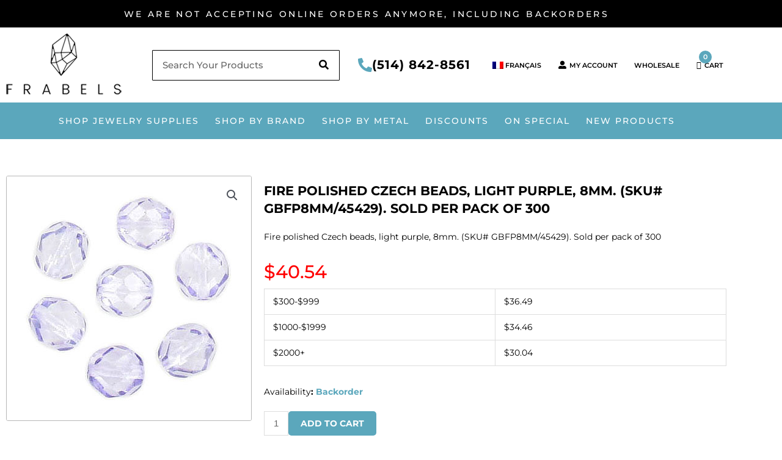

--- FILE ---
content_type: text/html; charset=UTF-8
request_url: https://www.frabels.com/product/fire-polished-czech-beads-light-purple-8mm-sku-gbfp8mm-45429-sold-per-pack-of-300/
body_size: 41377
content:
<!DOCTYPE html>
<html lang="en-US">
<head>
<meta charset="UTF-8">
<meta name="viewport" content="width=device-width, initial-scale=1">
	<link rel="profile" href="https://gmpg.org/xfn/11"> 
					<script>document.documentElement.className = document.documentElement.className + ' yes-js js_active js'</script>
			<meta name='robots' content='index, follow, max-image-preview:large, max-snippet:-1, max-video-preview:-1' />
	<style>img:is([sizes="auto" i], [sizes^="auto," i]) { contain-intrinsic-size: 3000px 1500px }</style>
	<link rel="alternate" hreflang="en" href="https://www.frabels.com/product/fire-polished-czech-beads-light-purple-8mm-sku-gbfp8mm-45429-sold-per-pack-of-300/" />
<link rel="alternate" hreflang="fr" href="https://www.frabels.com/fr/produit/fire-polished-czech-beads-light-purple-8mm-sku-gbfp8mm-45429-sold-per-pack-of-300/" />
<link rel="alternate" hreflang="x-default" href="https://www.frabels.com/product/fire-polished-czech-beads-light-purple-8mm-sku-gbfp8mm-45429-sold-per-pack-of-300/" />

	<!-- This site is optimized with the Yoast SEO plugin v26.8 - https://yoast.com/product/yoast-seo-wordpress/ -->
	<title>Fire polished Czech beads, light purple, 8mm. (SKU# GBFP8MM/45429). Sold per pack of 300 - Frabels</title>
	<link rel="canonical" href="https://www.frabels.com/product/fire-polished-czech-beads-light-purple-8mm-sku-gbfp8mm-45429-sold-per-pack-of-300/" />
	<meta property="og:locale" content="en_US" />
	<meta property="og:type" content="article" />
	<meta property="og:title" content="Fire polished Czech beads, light purple, 8mm. (SKU# GBFP8MM/45429). Sold per pack of 300 - Frabels" />
	<meta property="og:description" content="Fire polished Czech beads, light purple, 8mm. (SKU# GBFP8MM/45429). Sold per pack of 300" />
	<meta property="og:url" content="https://www.frabels.com/product/fire-polished-czech-beads-light-purple-8mm-sku-gbfp8mm-45429-sold-per-pack-of-300/" />
	<meta property="og:site_name" content="Frabels" />
	<meta property="article:modified_time" content="2023-04-21T01:44:19+00:00" />
	<meta property="og:image" content="https://www.frabels.com/wp-content/uploads/2021/09/GBFP8MM_45429.jpg" />
	<meta property="og:image:width" content="400" />
	<meta property="og:image:height" content="400" />
	<meta property="og:image:type" content="image/jpeg" />
	<meta name="twitter:card" content="summary_large_image" />
	<script type="application/ld+json" class="yoast-schema-graph">{"@context":"https://schema.org","@graph":[{"@type":"WebPage","@id":"https://www.frabels.com/product/fire-polished-czech-beads-light-purple-8mm-sku-gbfp8mm-45429-sold-per-pack-of-300/","url":"https://www.frabels.com/product/fire-polished-czech-beads-light-purple-8mm-sku-gbfp8mm-45429-sold-per-pack-of-300/","name":"Fire polished Czech beads, light purple, 8mm. (SKU# GBFP8MM/45429). Sold per pack of 300 - Frabels","isPartOf":{"@id":"https://www.frabels.com/#website"},"primaryImageOfPage":{"@id":"https://www.frabels.com/product/fire-polished-czech-beads-light-purple-8mm-sku-gbfp8mm-45429-sold-per-pack-of-300/#primaryimage"},"image":{"@id":"https://www.frabels.com/product/fire-polished-czech-beads-light-purple-8mm-sku-gbfp8mm-45429-sold-per-pack-of-300/#primaryimage"},"thumbnailUrl":"https://www.frabels.com/wp-content/uploads/2021/09/GBFP8MM_45429.jpg","datePublished":"2021-09-21T15:47:34+00:00","dateModified":"2023-04-21T01:44:19+00:00","breadcrumb":{"@id":"https://www.frabels.com/product/fire-polished-czech-beads-light-purple-8mm-sku-gbfp8mm-45429-sold-per-pack-of-300/#breadcrumb"},"inLanguage":"en-US","potentialAction":[{"@type":"ReadAction","target":["https://www.frabels.com/product/fire-polished-czech-beads-light-purple-8mm-sku-gbfp8mm-45429-sold-per-pack-of-300/"]}]},{"@type":"ImageObject","inLanguage":"en-US","@id":"https://www.frabels.com/product/fire-polished-czech-beads-light-purple-8mm-sku-gbfp8mm-45429-sold-per-pack-of-300/#primaryimage","url":"https://www.frabels.com/wp-content/uploads/2021/09/GBFP8MM_45429.jpg","contentUrl":"https://www.frabels.com/wp-content/uploads/2021/09/GBFP8MM_45429.jpg","width":400,"height":400},{"@type":"BreadcrumbList","@id":"https://www.frabels.com/product/fire-polished-czech-beads-light-purple-8mm-sku-gbfp8mm-45429-sold-per-pack-of-300/#breadcrumb","itemListElement":[{"@type":"ListItem","position":1,"name":"Home","item":"https://www.frabels.com/"},{"@type":"ListItem","position":2,"name":"ALL CATEGORIES","item":"https://www.frabels.com/shop/"},{"@type":"ListItem","position":3,"name":"Fire polished Czech beads, light purple, 8mm. (SKU# GBFP8MM/45429). Sold per pack of 300"}]},{"@type":"WebSite","@id":"https://www.frabels.com/#website","url":"https://www.frabels.com/","name":"Frabels","description":"Master&#039;s in quality since 1942","publisher":{"@id":"https://www.frabels.com/#organization"},"potentialAction":[{"@type":"SearchAction","target":{"@type":"EntryPoint","urlTemplate":"https://www.frabels.com/?s={search_term_string}"},"query-input":{"@type":"PropertyValueSpecification","valueRequired":true,"valueName":"search_term_string"}}],"inLanguage":"en-US"},{"@type":"Organization","@id":"https://www.frabels.com/#organization","name":"Frabels","url":"https://www.frabels.com/","logo":{"@type":"ImageObject","inLanguage":"en-US","@id":"https://www.frabels.com/#/schema/logo/image/","url":"https://www.frabels.com/wp-content/uploads/2021/05/logo-e1675996481563.png","contentUrl":"https://www.frabels.com/wp-content/uploads/2021/05/logo-e1675996481563.png","width":189,"height":103,"caption":"Frabels"},"image":{"@id":"https://www.frabels.com/#/schema/logo/image/"}}]}</script>
	<!-- / Yoast SEO plugin. -->


<link rel="alternate" type="application/rss+xml" title="Frabels &raquo; Feed" href="https://www.frabels.com/feed/" />
<link rel="alternate" type="application/rss+xml" title="Frabels &raquo; Comments Feed" href="https://www.frabels.com/comments/feed/" />
<link rel="alternate" type="application/rss+xml" title="Frabels &raquo; Fire polished Czech beads, light purple, 8mm. (SKU# GBFP8MM/45429). Sold per pack of 300 Comments Feed" href="https://www.frabels.com/product/fire-polished-czech-beads-light-purple-8mm-sku-gbfp8mm-45429-sold-per-pack-of-300/feed/" />
<script>
window._wpemojiSettings = {"baseUrl":"https:\/\/s.w.org\/images\/core\/emoji\/16.0.1\/72x72\/","ext":".png","svgUrl":"https:\/\/s.w.org\/images\/core\/emoji\/16.0.1\/svg\/","svgExt":".svg","source":{"concatemoji":"https:\/\/www.frabels.com\/wp-includes\/js\/wp-emoji-release.min.js?ver=2bb1fe60d431309da8638aa0ea699e0f"}};
/*! This file is auto-generated */
!function(s,n){var o,i,e;function c(e){try{var t={supportTests:e,timestamp:(new Date).valueOf()};sessionStorage.setItem(o,JSON.stringify(t))}catch(e){}}function p(e,t,n){e.clearRect(0,0,e.canvas.width,e.canvas.height),e.fillText(t,0,0);var t=new Uint32Array(e.getImageData(0,0,e.canvas.width,e.canvas.height).data),a=(e.clearRect(0,0,e.canvas.width,e.canvas.height),e.fillText(n,0,0),new Uint32Array(e.getImageData(0,0,e.canvas.width,e.canvas.height).data));return t.every(function(e,t){return e===a[t]})}function u(e,t){e.clearRect(0,0,e.canvas.width,e.canvas.height),e.fillText(t,0,0);for(var n=e.getImageData(16,16,1,1),a=0;a<n.data.length;a++)if(0!==n.data[a])return!1;return!0}function f(e,t,n,a){switch(t){case"flag":return n(e,"\ud83c\udff3\ufe0f\u200d\u26a7\ufe0f","\ud83c\udff3\ufe0f\u200b\u26a7\ufe0f")?!1:!n(e,"\ud83c\udde8\ud83c\uddf6","\ud83c\udde8\u200b\ud83c\uddf6")&&!n(e,"\ud83c\udff4\udb40\udc67\udb40\udc62\udb40\udc65\udb40\udc6e\udb40\udc67\udb40\udc7f","\ud83c\udff4\u200b\udb40\udc67\u200b\udb40\udc62\u200b\udb40\udc65\u200b\udb40\udc6e\u200b\udb40\udc67\u200b\udb40\udc7f");case"emoji":return!a(e,"\ud83e\udedf")}return!1}function g(e,t,n,a){var r="undefined"!=typeof WorkerGlobalScope&&self instanceof WorkerGlobalScope?new OffscreenCanvas(300,150):s.createElement("canvas"),o=r.getContext("2d",{willReadFrequently:!0}),i=(o.textBaseline="top",o.font="600 32px Arial",{});return e.forEach(function(e){i[e]=t(o,e,n,a)}),i}function t(e){var t=s.createElement("script");t.src=e,t.defer=!0,s.head.appendChild(t)}"undefined"!=typeof Promise&&(o="wpEmojiSettingsSupports",i=["flag","emoji"],n.supports={everything:!0,everythingExceptFlag:!0},e=new Promise(function(e){s.addEventListener("DOMContentLoaded",e,{once:!0})}),new Promise(function(t){var n=function(){try{var e=JSON.parse(sessionStorage.getItem(o));if("object"==typeof e&&"number"==typeof e.timestamp&&(new Date).valueOf()<e.timestamp+604800&&"object"==typeof e.supportTests)return e.supportTests}catch(e){}return null}();if(!n){if("undefined"!=typeof Worker&&"undefined"!=typeof OffscreenCanvas&&"undefined"!=typeof URL&&URL.createObjectURL&&"undefined"!=typeof Blob)try{var e="postMessage("+g.toString()+"("+[JSON.stringify(i),f.toString(),p.toString(),u.toString()].join(",")+"));",a=new Blob([e],{type:"text/javascript"}),r=new Worker(URL.createObjectURL(a),{name:"wpTestEmojiSupports"});return void(r.onmessage=function(e){c(n=e.data),r.terminate(),t(n)})}catch(e){}c(n=g(i,f,p,u))}t(n)}).then(function(e){for(var t in e)n.supports[t]=e[t],n.supports.everything=n.supports.everything&&n.supports[t],"flag"!==t&&(n.supports.everythingExceptFlag=n.supports.everythingExceptFlag&&n.supports[t]);n.supports.everythingExceptFlag=n.supports.everythingExceptFlag&&!n.supports.flag,n.DOMReady=!1,n.readyCallback=function(){n.DOMReady=!0}}).then(function(){return e}).then(function(){var e;n.supports.everything||(n.readyCallback(),(e=n.source||{}).concatemoji?t(e.concatemoji):e.wpemoji&&e.twemoji&&(t(e.twemoji),t(e.wpemoji)))}))}((window,document),window._wpemojiSettings);
</script>
<link rel='stylesheet' id='astra-theme-css-css' href='https://www.frabels.com/wp-content/themes/astra/assets/css/minified/style.min.css?ver=4.12.1' media='all' />
<style id='astra-theme-css-inline-css'>
.ast-no-sidebar .entry-content .alignfull {margin-left: calc( -50vw + 50%);margin-right: calc( -50vw + 50%);max-width: 100vw;width: 100vw;}.ast-no-sidebar .entry-content .alignwide {margin-left: calc(-41vw + 50%);margin-right: calc(-41vw + 50%);max-width: unset;width: unset;}.ast-no-sidebar .entry-content .alignfull .alignfull,.ast-no-sidebar .entry-content .alignfull .alignwide,.ast-no-sidebar .entry-content .alignwide .alignfull,.ast-no-sidebar .entry-content .alignwide .alignwide,.ast-no-sidebar .entry-content .wp-block-column .alignfull,.ast-no-sidebar .entry-content .wp-block-column .alignwide{width: 100%;margin-left: auto;margin-right: auto;}.wp-block-gallery,.blocks-gallery-grid {margin: 0;}.wp-block-separator {max-width: 100px;}.wp-block-separator.is-style-wide,.wp-block-separator.is-style-dots {max-width: none;}.entry-content .has-2-columns .wp-block-column:first-child {padding-right: 10px;}.entry-content .has-2-columns .wp-block-column:last-child {padding-left: 10px;}@media (max-width: 782px) {.entry-content .wp-block-columns .wp-block-column {flex-basis: 100%;}.entry-content .has-2-columns .wp-block-column:first-child {padding-right: 0;}.entry-content .has-2-columns .wp-block-column:last-child {padding-left: 0;}}body .entry-content .wp-block-latest-posts {margin-left: 0;}body .entry-content .wp-block-latest-posts li {list-style: none;}.ast-no-sidebar .ast-container .entry-content .wp-block-latest-posts {margin-left: 0;}.ast-header-break-point .entry-content .alignwide {margin-left: auto;margin-right: auto;}.entry-content .blocks-gallery-item img {margin-bottom: auto;}.wp-block-pullquote {border-top: 4px solid #555d66;border-bottom: 4px solid #555d66;color: #40464d;}:root{--ast-post-nav-space:0;--ast-container-default-xlg-padding:6.67em;--ast-container-default-lg-padding:5.67em;--ast-container-default-slg-padding:4.34em;--ast-container-default-md-padding:3.34em;--ast-container-default-sm-padding:6.67em;--ast-container-default-xs-padding:2.4em;--ast-container-default-xxs-padding:1.4em;--ast-code-block-background:#EEEEEE;--ast-comment-inputs-background:#FAFAFA;--ast-normal-container-width:1200px;--ast-narrow-container-width:750px;--ast-blog-title-font-weight:normal;--ast-blog-meta-weight:inherit;--ast-global-color-primary:var(--ast-global-color-5);--ast-global-color-secondary:var(--ast-global-color-4);--ast-global-color-alternate-background:var(--ast-global-color-7);--ast-global-color-subtle-background:var(--ast-global-color-6);--ast-bg-style-guide:var( --ast-global-color-secondary,--ast-global-color-5 );--ast-shadow-style-guide:0px 0px 4px 0 #00000057;--ast-global-dark-bg-style:#fff;--ast-global-dark-lfs:#fbfbfb;--ast-widget-bg-color:#fafafa;--ast-wc-container-head-bg-color:#fbfbfb;--ast-title-layout-bg:#eeeeee;--ast-search-border-color:#e7e7e7;--ast-lifter-hover-bg:#e6e6e6;--ast-gallery-block-color:#000;--srfm-color-input-label:var(--ast-global-color-2);}html{font-size:93.75%;}a,.page-title{color:#25c6b3;}a:hover,a:focus{color:var(--ast-global-color-1);}body,button,input,select,textarea,.ast-button,.ast-custom-button{font-family:-apple-system,BlinkMacSystemFont,Segoe UI,Roboto,Oxygen-Sans,Ubuntu,Cantarell,Helvetica Neue,sans-serif;font-weight:inherit;font-size:15px;font-size:1rem;line-height:var(--ast-body-line-height,1.65em);}blockquote{color:#000000;}.ast-site-identity .site-title a{color:var(--ast-global-color-2);}.site-title{font-size:35px;font-size:2.33333333333rem;display:none;}.site-header .site-description{font-size:15px;font-size:1rem;display:none;}.entry-title{font-size:26px;font-size:1.73333333333rem;}.archive .ast-article-post .ast-article-inner,.blog .ast-article-post .ast-article-inner,.archive .ast-article-post .ast-article-inner:hover,.blog .ast-article-post .ast-article-inner:hover{overflow:hidden;}h1,.entry-content :where(h1){font-size:40px;font-size:2.66666666667rem;line-height:1.4em;}h2,.entry-content :where(h2){font-size:32px;font-size:2.13333333333rem;line-height:1.3em;}h3,.entry-content :where(h3){font-size:26px;font-size:1.73333333333rem;line-height:1.3em;}h4,.entry-content :where(h4){font-size:24px;font-size:1.6rem;line-height:1.2em;}h5,.entry-content :where(h5){font-size:20px;font-size:1.33333333333rem;line-height:1.2em;}h6,.entry-content :where(h6){font-size:16px;font-size:1.06666666667rem;line-height:1.25em;}::selection{background-color:#25c6b3;color:#000000;}body,h1,h2,h3,h4,h5,h6,.entry-title a,.entry-content :where(h1,h2,h3,h4,h5,h6){color:#000000;}.tagcloud a:hover,.tagcloud a:focus,.tagcloud a.current-item{color:#000000;border-color:#25c6b3;background-color:#25c6b3;}input:focus,input[type="text"]:focus,input[type="email"]:focus,input[type="url"]:focus,input[type="password"]:focus,input[type="reset"]:focus,input[type="search"]:focus,textarea:focus{border-color:#25c6b3;}input[type="radio"]:checked,input[type=reset],input[type="checkbox"]:checked,input[type="checkbox"]:hover:checked,input[type="checkbox"]:focus:checked,input[type=range]::-webkit-slider-thumb{border-color:#25c6b3;background-color:#25c6b3;box-shadow:none;}.site-footer a:hover + .post-count,.site-footer a:focus + .post-count{background:#25c6b3;border-color:#25c6b3;}.single .nav-links .nav-previous,.single .nav-links .nav-next{color:#25c6b3;}.entry-meta,.entry-meta *{line-height:1.45;color:#25c6b3;}.entry-meta a:not(.ast-button):hover,.entry-meta a:not(.ast-button):hover *,.entry-meta a:not(.ast-button):focus,.entry-meta a:not(.ast-button):focus *,.page-links > .page-link,.page-links .page-link:hover,.post-navigation a:hover{color:var(--ast-global-color-1);}#cat option,.secondary .calendar_wrap thead a,.secondary .calendar_wrap thead a:visited{color:#25c6b3;}.secondary .calendar_wrap #today,.ast-progress-val span{background:#25c6b3;}.secondary a:hover + .post-count,.secondary a:focus + .post-count{background:#25c6b3;border-color:#25c6b3;}.calendar_wrap #today > a{color:#000000;}.page-links .page-link,.single .post-navigation a{color:#25c6b3;}.ast-search-menu-icon .search-form button.search-submit{padding:0 4px;}.ast-search-menu-icon form.search-form{padding-right:0;}.ast-header-search .ast-search-menu-icon.ast-dropdown-active .search-form,.ast-header-search .ast-search-menu-icon.ast-dropdown-active .search-field:focus{transition:all 0.2s;}.search-form input.search-field:focus{outline:none;}.widget-title,.widget .wp-block-heading{font-size:21px;font-size:1.4rem;color:#000000;}.single .ast-author-details .author-title{color:var(--ast-global-color-1);}.ast-search-menu-icon.slide-search a:focus-visible:focus-visible,.astra-search-icon:focus-visible,#close:focus-visible,a:focus-visible,.ast-menu-toggle:focus-visible,.site .skip-link:focus-visible,.wp-block-loginout input:focus-visible,.wp-block-search.wp-block-search__button-inside .wp-block-search__inside-wrapper,.ast-header-navigation-arrow:focus-visible,.woocommerce .wc-proceed-to-checkout > .checkout-button:focus-visible,.woocommerce .woocommerce-MyAccount-navigation ul li a:focus-visible,.ast-orders-table__row .ast-orders-table__cell:focus-visible,.woocommerce .woocommerce-order-details .order-again > .button:focus-visible,.woocommerce .woocommerce-message a.button.wc-forward:focus-visible,.woocommerce #minus_qty:focus-visible,.woocommerce #plus_qty:focus-visible,a#ast-apply-coupon:focus-visible,.woocommerce .woocommerce-info a:focus-visible,.woocommerce .astra-shop-summary-wrap a:focus-visible,.woocommerce a.wc-forward:focus-visible,#ast-apply-coupon:focus-visible,.woocommerce-js .woocommerce-mini-cart-item a.remove:focus-visible,#close:focus-visible,.button.search-submit:focus-visible,#search_submit:focus,.normal-search:focus-visible,.ast-header-account-wrap:focus-visible,.woocommerce .ast-on-card-button.ast-quick-view-trigger:focus,.astra-cart-drawer-close:focus,.ast-single-variation:focus,.ast-woocommerce-product-gallery__image:focus,.ast-button:focus,.woocommerce-product-gallery--with-images [data-controls="prev"]:focus-visible,.woocommerce-product-gallery--with-images [data-controls="next"]:focus-visible,.ast-builder-button-wrap:has(.ast-custom-button-link:focus),.ast-builder-button-wrap .ast-custom-button-link:focus{outline-style:dotted;outline-color:inherit;outline-width:thin;}input:focus,input[type="text"]:focus,input[type="email"]:focus,input[type="url"]:focus,input[type="password"]:focus,input[type="reset"]:focus,input[type="search"]:focus,input[type="number"]:focus,textarea:focus,.wp-block-search__input:focus,[data-section="section-header-mobile-trigger"] .ast-button-wrap .ast-mobile-menu-trigger-minimal:focus,.ast-mobile-popup-drawer.active .menu-toggle-close:focus,.woocommerce-ordering select.orderby:focus,#ast-scroll-top:focus,#coupon_code:focus,.woocommerce-page #comment:focus,.woocommerce #reviews #respond input#submit:focus,.woocommerce a.add_to_cart_button:focus,.woocommerce .button.single_add_to_cart_button:focus,.woocommerce .woocommerce-cart-form button:focus,.woocommerce .woocommerce-cart-form__cart-item .quantity .qty:focus,.woocommerce .woocommerce-billing-fields .woocommerce-billing-fields__field-wrapper .woocommerce-input-wrapper > .input-text:focus,.woocommerce #order_comments:focus,.woocommerce #place_order:focus,.woocommerce .woocommerce-address-fields .woocommerce-address-fields__field-wrapper .woocommerce-input-wrapper > .input-text:focus,.woocommerce .woocommerce-MyAccount-content form button:focus,.woocommerce .woocommerce-MyAccount-content .woocommerce-EditAccountForm .woocommerce-form-row .woocommerce-Input.input-text:focus,.woocommerce .ast-woocommerce-container .woocommerce-pagination ul.page-numbers li a:focus,body #content .woocommerce form .form-row .select2-container--default .select2-selection--single:focus,#ast-coupon-code:focus,.woocommerce.woocommerce-js .quantity input[type=number]:focus,.woocommerce-js .woocommerce-mini-cart-item .quantity input[type=number]:focus,.woocommerce p#ast-coupon-trigger:focus{border-style:dotted;border-color:inherit;border-width:thin;}input{outline:none;}.woocommerce-js input[type=text]:focus,.woocommerce-js input[type=email]:focus,.woocommerce-js textarea:focus,input[type=number]:focus,.comments-area textarea#comment:focus,.comments-area textarea#comment:active,.comments-area .ast-comment-formwrap input[type="text"]:focus,.comments-area .ast-comment-formwrap input[type="text"]:active{outline-style:unset;outline-color:inherit;outline-width:thin;}.main-header-menu .menu-link,.ast-header-custom-item a{color:#000000;}.main-header-menu .menu-item:hover > .menu-link,.main-header-menu .menu-item:hover > .ast-menu-toggle,.main-header-menu .ast-masthead-custom-menu-items a:hover,.main-header-menu .menu-item.focus > .menu-link,.main-header-menu .menu-item.focus > .ast-menu-toggle,.main-header-menu .current-menu-item > .menu-link,.main-header-menu .current-menu-ancestor > .menu-link,.main-header-menu .current-menu-item > .ast-menu-toggle,.main-header-menu .current-menu-ancestor > .ast-menu-toggle{color:#25c6b3;}.header-main-layout-3 .ast-main-header-bar-alignment{margin-right:auto;}.header-main-layout-2 .site-header-section-left .ast-site-identity{text-align:left;}.ast-logo-title-inline .site-logo-img{padding-right:1em;}.site-logo-img img{ transition:all 0.2s linear;}body .ast-oembed-container *{position:absolute;top:0;width:100%;height:100%;left:0;}body .wp-block-embed-pocket-casts .ast-oembed-container *{position:unset;}.ast-header-break-point .ast-mobile-menu-buttons-minimal.menu-toggle{background:transparent;color:#5ba7bc;}.ast-header-break-point .ast-mobile-menu-buttons-outline.menu-toggle{background:transparent;border:1px solid #5ba7bc;color:#5ba7bc;}.ast-header-break-point .ast-mobile-menu-buttons-fill.menu-toggle{background:#5ba7bc;color:#ffffff;}.ast-single-post-featured-section + article {margin-top: 2em;}.site-content .ast-single-post-featured-section img {width: 100%;overflow: hidden;object-fit: cover;}.site > .ast-single-related-posts-container {margin-top: 0;}@media (min-width: 922px) {.ast-desktop .ast-container--narrow {max-width: var(--ast-narrow-container-width);margin: 0 auto;}}.ast-page-builder-template .hentry {margin: 0;}.ast-page-builder-template .site-content > .ast-container {max-width: 100%;padding: 0;}.ast-page-builder-template .site .site-content #primary {padding: 0;margin: 0;}.ast-page-builder-template .no-results {text-align: center;margin: 4em auto;}.ast-page-builder-template .ast-pagination {padding: 2em;}.ast-page-builder-template .entry-header.ast-no-title.ast-no-thumbnail {margin-top: 0;}.ast-page-builder-template .entry-header.ast-header-without-markup {margin-top: 0;margin-bottom: 0;}.ast-page-builder-template .entry-header.ast-no-title.ast-no-meta {margin-bottom: 0;}.ast-page-builder-template.single .post-navigation {padding-bottom: 2em;}.ast-page-builder-template.single-post .site-content > .ast-container {max-width: 100%;}.ast-page-builder-template .entry-header {margin-top: 4em;margin-left: auto;margin-right: auto;padding-left: 20px;padding-right: 20px;}.single.ast-page-builder-template .entry-header {padding-left: 20px;padding-right: 20px;}.ast-page-builder-template .ast-archive-description {margin: 4em auto 0;padding-left: 20px;padding-right: 20px;}.ast-page-builder-template.ast-no-sidebar .entry-content .alignwide {margin-left: 0;margin-right: 0;}.footer-adv .footer-adv-overlay{border-top-style:solid;border-top-color:#7a7a7a;}@media( max-width: 420px ) {.single .nav-links .nav-previous,.single .nav-links .nav-next {width: 100%;text-align: center;}}.wp-block-buttons.aligncenter{justify-content:center;}@media (min-width:1200px){.wp-block-group .has-background{padding:20px;}}.wp-block-image.aligncenter{margin-left:auto;margin-right:auto;}.wp-block-table.aligncenter{margin-left:auto;margin-right:auto;}.wp-block-buttons .wp-block-button.is-style-outline .wp-block-button__link.wp-element-button,.ast-outline-button,.wp-block-uagb-buttons-child .uagb-buttons-repeater.ast-outline-button{border-color:#5ba7bc;border-top-width:2px;border-right-width:2px;border-bottom-width:2px;border-left-width:2px;font-family:inherit;font-weight:inherit;line-height:1em;border-top-left-radius:5px;border-top-right-radius:5px;border-bottom-right-radius:5px;border-bottom-left-radius:5px;}.wp-block-button.is-style-outline .wp-block-button__link:hover,.wp-block-buttons .wp-block-button.is-style-outline .wp-block-button__link:focus,.wp-block-buttons .wp-block-button.is-style-outline > .wp-block-button__link:not(.has-text-color):hover,.wp-block-buttons .wp-block-button.wp-block-button__link.is-style-outline:not(.has-text-color):hover,.ast-outline-button:hover,.ast-outline-button:focus,.wp-block-uagb-buttons-child .uagb-buttons-repeater.ast-outline-button:hover,.wp-block-uagb-buttons-child .uagb-buttons-repeater.ast-outline-button:focus{background-color:#000000;}.wp-block-button .wp-block-button__link.wp-element-button.is-style-outline:not(.has-background),.wp-block-button.is-style-outline>.wp-block-button__link.wp-element-button:not(.has-background),.ast-outline-button{background-color:#5ba7bc;}.entry-content[data-ast-blocks-layout] > figure{margin-bottom:1em;}.elementor-widget-container .elementor-loop-container .e-loop-item[data-elementor-type="loop-item"]{width:100%;}@media (max-width:921px){.ast-left-sidebar #content > .ast-container{display:flex;flex-direction:column-reverse;width:100%;}.ast-separate-container .ast-article-post,.ast-separate-container .ast-article-single{padding:1.5em 2.14em;}.ast-author-box img.avatar{margin:20px 0 0 0;}}@media (min-width:922px){.ast-separate-container.ast-right-sidebar #primary,.ast-separate-container.ast-left-sidebar #primary{border:0;}.search-no-results.ast-separate-container #primary{margin-bottom:4em;}}.elementor-widget-button .elementor-button{border-style:solid;text-decoration:none;border-top-width:0;border-right-width:0;border-left-width:0;border-bottom-width:0;}body .elementor-button.elementor-size-sm,body .elementor-button.elementor-size-xs,body .elementor-button.elementor-size-md,body .elementor-button.elementor-size-lg,body .elementor-button.elementor-size-xl,body .elementor-button{border-top-left-radius:5px;border-top-right-radius:5px;border-bottom-right-radius:5px;border-bottom-left-radius:5px;padding-top:15px;padding-right:40px;padding-bottom:15px;padding-left:40px;}.elementor-widget-button .elementor-button{border-color:#5ba7bc;background-color:#5ba7bc;}.elementor-widget-button .elementor-button:hover,.elementor-widget-button .elementor-button:focus{color:#ffffff;background-color:#000000;border-color:#000000;}.wp-block-button .wp-block-button__link ,.elementor-widget-button .elementor-button{color:#ffffff;}.elementor-widget-button .elementor-button{line-height:1em;}.wp-block-button .wp-block-button__link:hover,.wp-block-button .wp-block-button__link:focus{color:#ffffff;background-color:#000000;border-color:#000000;}.elementor-widget-heading h1.elementor-heading-title{line-height:1.4em;}.elementor-widget-heading h2.elementor-heading-title{line-height:1.3em;}.elementor-widget-heading h3.elementor-heading-title{line-height:1.3em;}.elementor-widget-heading h4.elementor-heading-title{line-height:1.2em;}.elementor-widget-heading h5.elementor-heading-title{line-height:1.2em;}.elementor-widget-heading h6.elementor-heading-title{line-height:1.25em;}.wp-block-button .wp-block-button__link{border-top-width:0;border-right-width:0;border-left-width:0;border-bottom-width:0;border-color:#5ba7bc;background-color:#5ba7bc;color:#ffffff;font-family:inherit;font-weight:inherit;line-height:1em;border-top-left-radius:5px;border-top-right-radius:5px;border-bottom-right-radius:5px;border-bottom-left-radius:5px;padding-top:15px;padding-right:40px;padding-bottom:15px;padding-left:40px;}.menu-toggle,button,.ast-button,.ast-custom-button,.button,input#submit,input[type="button"],input[type="submit"],input[type="reset"]{border-style:solid;border-top-width:0;border-right-width:0;border-left-width:0;border-bottom-width:0;color:#ffffff;border-color:#5ba7bc;background-color:#5ba7bc;padding-top:15px;padding-right:40px;padding-bottom:15px;padding-left:40px;font-family:inherit;font-weight:inherit;line-height:1em;border-top-left-radius:5px;border-top-right-radius:5px;border-bottom-right-radius:5px;border-bottom-left-radius:5px;}button:focus,.menu-toggle:hover,button:hover,.ast-button:hover,.ast-custom-button:hover .button:hover,.ast-custom-button:hover ,input[type=reset]:hover,input[type=reset]:focus,input#submit:hover,input#submit:focus,input[type="button"]:hover,input[type="button"]:focus,input[type="submit"]:hover,input[type="submit"]:focus{color:#ffffff;background-color:#000000;border-color:#000000;}@media (max-width:921px){.ast-mobile-header-stack .main-header-bar .ast-search-menu-icon{display:inline-block;}.ast-header-break-point.ast-header-custom-item-outside .ast-mobile-header-stack .main-header-bar .ast-search-icon{margin:0;}.ast-comment-avatar-wrap img{max-width:2.5em;}.ast-comment-meta{padding:0 1.8888em 1.3333em;}.ast-separate-container .ast-comment-list li.depth-1{padding:1.5em 2.14em;}.ast-separate-container .comment-respond{padding:2em 2.14em;}}@media (min-width:544px){.ast-container{max-width:100%;}}@media (max-width:544px){.ast-separate-container .ast-article-post,.ast-separate-container .ast-article-single,.ast-separate-container .comments-title,.ast-separate-container .ast-archive-description{padding:1.5em 1em;}.ast-separate-container #content .ast-container{padding-left:0.54em;padding-right:0.54em;}.ast-separate-container .ast-comment-list .bypostauthor{padding:.5em;}.ast-search-menu-icon.ast-dropdown-active .search-field{width:170px;}.site-branding img,.site-header .site-logo-img .custom-logo-link img{max-width:100%;}} #ast-mobile-header .ast-site-header-cart-li a{pointer-events:none;}.ast-no-sidebar.ast-separate-container .entry-content .alignfull {margin-left: -6.67em;margin-right: -6.67em;width: auto;}@media (max-width: 1200px) {.ast-no-sidebar.ast-separate-container .entry-content .alignfull {margin-left: -2.4em;margin-right: -2.4em;}}@media (max-width: 768px) {.ast-no-sidebar.ast-separate-container .entry-content .alignfull {margin-left: -2.14em;margin-right: -2.14em;}}@media (max-width: 544px) {.ast-no-sidebar.ast-separate-container .entry-content .alignfull {margin-left: -1em;margin-right: -1em;}}.ast-no-sidebar.ast-separate-container .entry-content .alignwide {margin-left: -20px;margin-right: -20px;}.ast-no-sidebar.ast-separate-container .entry-content .wp-block-column .alignfull,.ast-no-sidebar.ast-separate-container .entry-content .wp-block-column .alignwide {margin-left: auto;margin-right: auto;width: 100%;}@media (max-width:921px){.site-title{display:none;}.site-header .site-description{display:none;}h1,.entry-content :where(h1){font-size:30px;}h2,.entry-content :where(h2){font-size:25px;}h3,.entry-content :where(h3){font-size:20px;}}@media (max-width:544px){.site-title{display:none;}.site-header .site-description{display:none;}h1,.entry-content :where(h1){font-size:30px;}h2,.entry-content :where(h2){font-size:25px;}h3,.entry-content :where(h3){font-size:20px;}}@media (max-width:921px){html{font-size:85.5%;}}@media (max-width:544px){html{font-size:85.5%;}}@media (min-width:922px){.ast-container{max-width:1240px;}}@font-face {font-family: "Astra";src: url(https://www.frabels.com/wp-content/themes/astra/assets/fonts/astra.woff) format("woff"),url(https://www.frabels.com/wp-content/themes/astra/assets/fonts/astra.ttf) format("truetype"),url(https://www.frabels.com/wp-content/themes/astra/assets/fonts/astra.svg#astra) format("svg");font-weight: normal;font-style: normal;font-display: fallback;}@media (max-width:921px) {.main-header-bar .main-header-bar-navigation{display:none;}}.ast-desktop .main-header-menu.submenu-with-border .sub-menu,.ast-desktop .main-header-menu.submenu-with-border .astra-full-megamenu-wrapper{border-color:#25c6b3;}.ast-desktop .main-header-menu.submenu-with-border .sub-menu{border-top-width:2px;border-style:solid;}.ast-desktop .main-header-menu.submenu-with-border .sub-menu .sub-menu{top:-2px;}.ast-desktop .main-header-menu.submenu-with-border .sub-menu .menu-link,.ast-desktop .main-header-menu.submenu-with-border .children .menu-link{border-bottom-width:0px;border-style:solid;border-color:#eaeaea;}@media (min-width:922px){.main-header-menu .sub-menu .menu-item.ast-left-align-sub-menu:hover > .sub-menu,.main-header-menu .sub-menu .menu-item.ast-left-align-sub-menu.focus > .sub-menu{margin-left:-0px;}}.ast-small-footer{border-top-style:solid;border-top-width:1px;border-top-color:#7a7a7a;}.ast-small-footer-wrap{text-align:center;}.site .comments-area{padding-bottom:3em;}.ast-header-break-point.ast-header-custom-item-inside .main-header-bar .main-header-bar-navigation .ast-search-icon {display: none;}.ast-header-break-point.ast-header-custom-item-inside .main-header-bar .ast-search-menu-icon .search-form {padding: 0;display: block;overflow: hidden;}.ast-header-break-point .ast-header-custom-item .widget:last-child {margin-bottom: 1em;}.ast-header-custom-item .widget {margin: 0.5em;display: inline-block;vertical-align: middle;}.ast-header-custom-item .widget p {margin-bottom: 0;}.ast-header-custom-item .widget li {width: auto;}.ast-header-custom-item-inside .button-custom-menu-item .menu-link {display: none;}.ast-header-custom-item-inside.ast-header-break-point .button-custom-menu-item .ast-custom-button-link {display: none;}.ast-header-custom-item-inside.ast-header-break-point .button-custom-menu-item .menu-link {display: block;}.ast-header-break-point.ast-header-custom-item-outside .main-header-bar .ast-search-icon {margin-right: 1em;}.ast-header-break-point.ast-header-custom-item-inside .main-header-bar .ast-search-menu-icon .search-field,.ast-header-break-point.ast-header-custom-item-inside .main-header-bar .ast-search-menu-icon.ast-inline-search .search-field {width: 100%;padding-right: 5.5em;}.ast-header-break-point.ast-header-custom-item-inside .main-header-bar .ast-search-menu-icon .search-submit {display: block;position: absolute;height: 100%;top: 0;right: 0;padding: 0 1em;border-radius: 0;}.ast-header-break-point .ast-header-custom-item .ast-masthead-custom-menu-items {padding-left: 20px;padding-right: 20px;margin-bottom: 1em;margin-top: 1em;}.ast-header-custom-item-inside.ast-header-break-point .button-custom-menu-item {padding-left: 0;padding-right: 0;margin-top: 0;margin-bottom: 0;}.astra-icon-down_arrow::after {content: "\e900";font-family: Astra;}.astra-icon-close::after {content: "\e5cd";font-family: Astra;}.astra-icon-drag_handle::after {content: "\e25d";font-family: Astra;}.astra-icon-format_align_justify::after {content: "\e235";font-family: Astra;}.astra-icon-menu::after {content: "\e5d2";font-family: Astra;}.astra-icon-reorder::after {content: "\e8fe";font-family: Astra;}.astra-icon-search::after {content: "\e8b6";font-family: Astra;}.astra-icon-zoom_in::after {content: "\e56b";font-family: Astra;}.astra-icon-check-circle::after {content: "\e901";font-family: Astra;}.astra-icon-shopping-cart::after {content: "\f07a";font-family: Astra;}.astra-icon-shopping-bag::after {content: "\f290";font-family: Astra;}.astra-icon-shopping-basket::after {content: "\f291";font-family: Astra;}.astra-icon-circle-o::after {content: "\e903";font-family: Astra;}.astra-icon-certificate::after {content: "\e902";font-family: Astra;}blockquote {padding: 1.2em;}:root .has-ast-global-color-0-color{color:var(--ast-global-color-0);}:root .has-ast-global-color-0-background-color{background-color:var(--ast-global-color-0);}:root .wp-block-button .has-ast-global-color-0-color{color:var(--ast-global-color-0);}:root .wp-block-button .has-ast-global-color-0-background-color{background-color:var(--ast-global-color-0);}:root .has-ast-global-color-1-color{color:var(--ast-global-color-1);}:root .has-ast-global-color-1-background-color{background-color:var(--ast-global-color-1);}:root .wp-block-button .has-ast-global-color-1-color{color:var(--ast-global-color-1);}:root .wp-block-button .has-ast-global-color-1-background-color{background-color:var(--ast-global-color-1);}:root .has-ast-global-color-2-color{color:var(--ast-global-color-2);}:root .has-ast-global-color-2-background-color{background-color:var(--ast-global-color-2);}:root .wp-block-button .has-ast-global-color-2-color{color:var(--ast-global-color-2);}:root .wp-block-button .has-ast-global-color-2-background-color{background-color:var(--ast-global-color-2);}:root .has-ast-global-color-3-color{color:var(--ast-global-color-3);}:root .has-ast-global-color-3-background-color{background-color:var(--ast-global-color-3);}:root .wp-block-button .has-ast-global-color-3-color{color:var(--ast-global-color-3);}:root .wp-block-button .has-ast-global-color-3-background-color{background-color:var(--ast-global-color-3);}:root .has-ast-global-color-4-color{color:var(--ast-global-color-4);}:root .has-ast-global-color-4-background-color{background-color:var(--ast-global-color-4);}:root .wp-block-button .has-ast-global-color-4-color{color:var(--ast-global-color-4);}:root .wp-block-button .has-ast-global-color-4-background-color{background-color:var(--ast-global-color-4);}:root .has-ast-global-color-5-color{color:var(--ast-global-color-5);}:root .has-ast-global-color-5-background-color{background-color:var(--ast-global-color-5);}:root .wp-block-button .has-ast-global-color-5-color{color:var(--ast-global-color-5);}:root .wp-block-button .has-ast-global-color-5-background-color{background-color:var(--ast-global-color-5);}:root .has-ast-global-color-6-color{color:var(--ast-global-color-6);}:root .has-ast-global-color-6-background-color{background-color:var(--ast-global-color-6);}:root .wp-block-button .has-ast-global-color-6-color{color:var(--ast-global-color-6);}:root .wp-block-button .has-ast-global-color-6-background-color{background-color:var(--ast-global-color-6);}:root .has-ast-global-color-7-color{color:var(--ast-global-color-7);}:root .has-ast-global-color-7-background-color{background-color:var(--ast-global-color-7);}:root .wp-block-button .has-ast-global-color-7-color{color:var(--ast-global-color-7);}:root .wp-block-button .has-ast-global-color-7-background-color{background-color:var(--ast-global-color-7);}:root .has-ast-global-color-8-color{color:var(--ast-global-color-8);}:root .has-ast-global-color-8-background-color{background-color:var(--ast-global-color-8);}:root .wp-block-button .has-ast-global-color-8-color{color:var(--ast-global-color-8);}:root .wp-block-button .has-ast-global-color-8-background-color{background-color:var(--ast-global-color-8);}:root{--ast-global-color-0:#0170B9;--ast-global-color-1:#3a3a3a;--ast-global-color-2:#3a3a3a;--ast-global-color-3:#4B4F58;--ast-global-color-4:#F5F5F5;--ast-global-color-5:#FFFFFF;--ast-global-color-6:#E5E5E5;--ast-global-color-7:#424242;--ast-global-color-8:#000000;}:root {--ast-border-color : #dddddd;}.ast-breadcrumbs .trail-browse,.ast-breadcrumbs .trail-items,.ast-breadcrumbs .trail-items li{display:inline-block;margin:0;padding:0;border:none;background:inherit;text-indent:0;text-decoration:none;}.ast-breadcrumbs .trail-browse{font-size:inherit;font-style:inherit;font-weight:inherit;color:inherit;}.ast-breadcrumbs .trail-items{list-style:none;}.trail-items li::after{padding:0 0.3em;content:"\00bb";}.trail-items li:last-of-type::after{display:none;}h1,h2,h3,h4,h5,h6,.entry-content :where(h1,h2,h3,h4,h5,h6){color:#000000;}.elementor-posts-container [CLASS*="ast-width-"]{width:100%;}.elementor-template-full-width .ast-container{display:block;}.elementor-screen-only,.screen-reader-text,.screen-reader-text span,.ui-helper-hidden-accessible{top:0 !important;}@media (max-width:544px){.elementor-element .elementor-wc-products .woocommerce[class*="columns-"] ul.products li.product{width:auto;margin:0;}.elementor-element .woocommerce .woocommerce-result-count{float:none;}}.ast-header-break-point .main-header-bar{border-bottom-width:1px;}@media (min-width:922px){.main-header-bar{border-bottom-width:1px;}}.main-header-menu .menu-item,#astra-footer-menu .menu-item,.main-header-bar .ast-masthead-custom-menu-items{-js-display:flex;display:flex;-webkit-box-pack:center;-webkit-justify-content:center;-moz-box-pack:center;-ms-flex-pack:center;justify-content:center;-webkit-box-orient:vertical;-webkit-box-direction:normal;-webkit-flex-direction:column;-moz-box-orient:vertical;-moz-box-direction:normal;-ms-flex-direction:column;flex-direction:column;}.main-header-menu > .menu-item > .menu-link,#astra-footer-menu > .menu-item > .menu-link{height:100%;-webkit-box-align:center;-webkit-align-items:center;-moz-box-align:center;-ms-flex-align:center;align-items:center;-js-display:flex;display:flex;}.ast-primary-menu-disabled .main-header-bar .ast-masthead-custom-menu-items{flex:unset;}.main-header-menu .sub-menu .menu-item.menu-item-has-children > .menu-link:after{position:absolute;right:1em;top:50%;transform:translate(0,-50%) rotate(270deg);}.ast-header-break-point .main-header-bar .main-header-bar-navigation .page_item_has_children > .ast-menu-toggle::before,.ast-header-break-point .main-header-bar .main-header-bar-navigation .menu-item-has-children > .ast-menu-toggle::before,.ast-mobile-popup-drawer .main-header-bar-navigation .menu-item-has-children>.ast-menu-toggle::before,.ast-header-break-point .ast-mobile-header-wrap .main-header-bar-navigation .menu-item-has-children > .ast-menu-toggle::before{font-weight:bold;content:"\e900";font-family:Astra;text-decoration:inherit;display:inline-block;}.ast-header-break-point .main-navigation ul.sub-menu .menu-item .menu-link:before{content:"\e900";font-family:Astra;font-size:.65em;text-decoration:inherit;display:inline-block;transform:translate(0,-2px) rotateZ(270deg);margin-right:5px;}.widget_search .search-form:after{font-family:Astra;font-size:1.2em;font-weight:normal;content:"\e8b6";position:absolute;top:50%;right:15px;transform:translate(0,-50%);}.astra-search-icon::before{content:"\e8b6";font-family:Astra;font-style:normal;font-weight:normal;text-decoration:inherit;text-align:center;-webkit-font-smoothing:antialiased;-moz-osx-font-smoothing:grayscale;z-index:3;}.main-header-bar .main-header-bar-navigation .page_item_has_children > a:after,.main-header-bar .main-header-bar-navigation .menu-item-has-children > a:after,.menu-item-has-children .ast-header-navigation-arrow:after{content:"\e900";display:inline-block;font-family:Astra;font-size:.6rem;font-weight:bold;text-rendering:auto;-webkit-font-smoothing:antialiased;-moz-osx-font-smoothing:grayscale;margin-left:10px;line-height:normal;}.menu-item-has-children .sub-menu .ast-header-navigation-arrow:after{margin-left:0;}.ast-mobile-popup-drawer .main-header-bar-navigation .ast-submenu-expanded>.ast-menu-toggle::before{transform:rotateX(180deg);}.ast-header-break-point .main-header-bar-navigation .menu-item-has-children > .menu-link:after{display:none;}@media (min-width:922px){.ast-builder-menu .main-navigation > ul > li:last-child a{margin-right:0;}}.ast-separate-container .ast-article-inner{background-color:transparent;background-image:none;}.ast-separate-container .ast-article-post{background-color:var(--ast-global-color-5);}@media (max-width:921px){.ast-separate-container .ast-article-post{background-color:var(--ast-global-color-5);}}@media (max-width:544px){.ast-separate-container .ast-article-post{background-color:var(--ast-global-color-5);}}.ast-separate-container .ast-article-single:not(.ast-related-post),.woocommerce.ast-separate-container .ast-woocommerce-container,.ast-separate-container .error-404,.ast-separate-container .no-results,.single.ast-separate-container.ast-author-meta,.ast-separate-container .related-posts-title-wrapper,.ast-separate-container .comments-count-wrapper,.ast-box-layout.ast-plain-container .site-content,.ast-padded-layout.ast-plain-container .site-content,.ast-separate-container .ast-archive-description,.ast-separate-container .comments-area .comment-respond,.ast-separate-container .comments-area .ast-comment-list li,.ast-separate-container .comments-area .comments-title{background-color:var(--ast-global-color-5);}@media (max-width:921px){.ast-separate-container .ast-article-single:not(.ast-related-post),.woocommerce.ast-separate-container .ast-woocommerce-container,.ast-separate-container .error-404,.ast-separate-container .no-results,.single.ast-separate-container.ast-author-meta,.ast-separate-container .related-posts-title-wrapper,.ast-separate-container .comments-count-wrapper,.ast-box-layout.ast-plain-container .site-content,.ast-padded-layout.ast-plain-container .site-content,.ast-separate-container .ast-archive-description{background-color:var(--ast-global-color-5);}}@media (max-width:544px){.ast-separate-container .ast-article-single:not(.ast-related-post),.woocommerce.ast-separate-container .ast-woocommerce-container,.ast-separate-container .error-404,.ast-separate-container .no-results,.single.ast-separate-container.ast-author-meta,.ast-separate-container .related-posts-title-wrapper,.ast-separate-container .comments-count-wrapper,.ast-box-layout.ast-plain-container .site-content,.ast-padded-layout.ast-plain-container .site-content,.ast-separate-container .ast-archive-description{background-color:var(--ast-global-color-5);}}.ast-separate-container.ast-two-container #secondary .widget{background-color:var(--ast-global-color-5);}@media (max-width:921px){.ast-separate-container.ast-two-container #secondary .widget{background-color:var(--ast-global-color-5);}}@media (max-width:544px){.ast-separate-container.ast-two-container #secondary .widget{background-color:var(--ast-global-color-5);}}:root{--e-global-color-astglobalcolor0:#0170B9;--e-global-color-astglobalcolor1:#3a3a3a;--e-global-color-astglobalcolor2:#3a3a3a;--e-global-color-astglobalcolor3:#4B4F58;--e-global-color-astglobalcolor4:#F5F5F5;--e-global-color-astglobalcolor5:#FFFFFF;--e-global-color-astglobalcolor6:#E5E5E5;--e-global-color-astglobalcolor7:#424242;--e-global-color-astglobalcolor8:#000000;}
</style>
<link rel='stylesheet' id='sbi_styles-css' href='https://www.frabels.com/wp-content/plugins/instagram-feed/css/sbi-styles.min.css?ver=6.10.0' media='all' />
<style id='wp-emoji-styles-inline-css'>

	img.wp-smiley, img.emoji {
		display: inline !important;
		border: none !important;
		box-shadow: none !important;
		height: 1em !important;
		width: 1em !important;
		margin: 0 0.07em !important;
		vertical-align: -0.1em !important;
		background: none !important;
		padding: 0 !important;
	}
</style>
<link rel='stylesheet' id='wp-block-library-css' href='https://www.frabels.com/wp-includes/css/dist/block-library/style.min.css?ver=2bb1fe60d431309da8638aa0ea699e0f' media='all' />
<link rel='stylesheet' id='jquery-selectBox-css' href='https://www.frabels.com/wp-content/plugins/yith-woocommerce-wishlist/assets/css/jquery.selectBox.css?ver=1.2.0' media='all' />
<link rel='stylesheet' id='woocommerce_prettyPhoto_css-css' href='//www.frabels.com/wp-content/plugins/woocommerce/assets/css/prettyPhoto.css?ver=3.1.6' media='all' />
<link rel='stylesheet' id='yith-wcwl-main-css' href='https://www.frabels.com/wp-content/plugins/yith-woocommerce-wishlist/assets/css/style.css?ver=4.12.0' media='all' />
<style id='yith-wcwl-main-inline-css'>
 :root { --color-add-to-wishlist-background: #333333; --color-add-to-wishlist-text: #FFFFFF; --color-add-to-wishlist-border: #333333; --color-add-to-wishlist-background-hover: #333333; --color-add-to-wishlist-text-hover: #FFFFFF; --color-add-to-wishlist-border-hover: #333333; --rounded-corners-radius: 16px; --color-add-to-cart-background: #333333; --color-add-to-cart-text: #FFFFFF; --color-add-to-cart-border: #333333; --color-add-to-cart-background-hover: #4F4F4F; --color-add-to-cart-text-hover: #FFFFFF; --color-add-to-cart-border-hover: #4F4F4F; --add-to-cart-rounded-corners-radius: 16px; --color-button-style-1-background: #333333; --color-button-style-1-text: #FFFFFF; --color-button-style-1-border: #333333; --color-button-style-1-background-hover: #4F4F4F; --color-button-style-1-text-hover: #FFFFFF; --color-button-style-1-border-hover: #4F4F4F; --color-button-style-2-background: #333333; --color-button-style-2-text: #FFFFFF; --color-button-style-2-border: #333333; --color-button-style-2-background-hover: #4F4F4F; --color-button-style-2-text-hover: #FFFFFF; --color-button-style-2-border-hover: #4F4F4F; --color-wishlist-table-background: #FFFFFF; --color-wishlist-table-text: #6d6c6c; --color-wishlist-table-border: #FFFFFF; --color-headers-background: #F4F4F4; --color-share-button-color: #FFFFFF; --color-share-button-color-hover: #FFFFFF; --color-fb-button-background: #39599E; --color-fb-button-background-hover: #595A5A; --color-tw-button-background: #45AFE2; --color-tw-button-background-hover: #595A5A; --color-pr-button-background: #AB2E31; --color-pr-button-background-hover: #595A5A; --color-em-button-background: #FBB102; --color-em-button-background-hover: #595A5A; --color-wa-button-background: #00A901; --color-wa-button-background-hover: #595A5A; --feedback-duration: 3s } 
 :root { --color-add-to-wishlist-background: #333333; --color-add-to-wishlist-text: #FFFFFF; --color-add-to-wishlist-border: #333333; --color-add-to-wishlist-background-hover: #333333; --color-add-to-wishlist-text-hover: #FFFFFF; --color-add-to-wishlist-border-hover: #333333; --rounded-corners-radius: 16px; --color-add-to-cart-background: #333333; --color-add-to-cart-text: #FFFFFF; --color-add-to-cart-border: #333333; --color-add-to-cart-background-hover: #4F4F4F; --color-add-to-cart-text-hover: #FFFFFF; --color-add-to-cart-border-hover: #4F4F4F; --add-to-cart-rounded-corners-radius: 16px; --color-button-style-1-background: #333333; --color-button-style-1-text: #FFFFFF; --color-button-style-1-border: #333333; --color-button-style-1-background-hover: #4F4F4F; --color-button-style-1-text-hover: #FFFFFF; --color-button-style-1-border-hover: #4F4F4F; --color-button-style-2-background: #333333; --color-button-style-2-text: #FFFFFF; --color-button-style-2-border: #333333; --color-button-style-2-background-hover: #4F4F4F; --color-button-style-2-text-hover: #FFFFFF; --color-button-style-2-border-hover: #4F4F4F; --color-wishlist-table-background: #FFFFFF; --color-wishlist-table-text: #6d6c6c; --color-wishlist-table-border: #FFFFFF; --color-headers-background: #F4F4F4; --color-share-button-color: #FFFFFF; --color-share-button-color-hover: #FFFFFF; --color-fb-button-background: #39599E; --color-fb-button-background-hover: #595A5A; --color-tw-button-background: #45AFE2; --color-tw-button-background-hover: #595A5A; --color-pr-button-background: #AB2E31; --color-pr-button-background-hover: #595A5A; --color-em-button-background: #FBB102; --color-em-button-background-hover: #595A5A; --color-wa-button-background: #00A901; --color-wa-button-background-hover: #595A5A; --feedback-duration: 3s } 
.yes-js.js_active .ast-plain-container.ast-single-post #primary{margin:4em 0;}.js_active .ast-plain-container.ast-single-post .entry-header{margin-top:0;}.woocommerce table.wishlist_table{font-size:100%;}.woocommerce table.wishlist_table tbody td.product-name{font-weight:700;}.woocommerce table.wishlist_table thead th{border-top:0;}.woocommerce table.wishlist_table tr td.product-remove{padding:.7em 1em;}.woocommerce table.wishlist_table tbody td{border-right:0;}.woocommerce .wishlist_table td.product-add-to-cart a{display:inherit !important;}.wishlist_table tr td, .wishlist_table tr th.wishlist-delete, .wishlist_table tr th.product-checkbox{text-align:left;}.woocommerce #content table.wishlist_table.cart a.remove{display:inline-block;vertical-align:middle;font-size:18px;font-weight:normal;width:24px;height:24px;line-height:21px;color:#ccc !important;text-align:center;border:1px solid #ccc;}.woocommerce #content table.wishlist_table.cart a.remove:hover{color:#25c6b3!important;border-color:#25c6b3;background-color:#ffffff;}@media (max-width:921px){.yes-js.js_active .ast-plain-container.ast-single-post #primary{padding:1.5em 0;margin:0;}}
</style>
<style id='global-styles-inline-css'>
:root{--wp--preset--aspect-ratio--square: 1;--wp--preset--aspect-ratio--4-3: 4/3;--wp--preset--aspect-ratio--3-4: 3/4;--wp--preset--aspect-ratio--3-2: 3/2;--wp--preset--aspect-ratio--2-3: 2/3;--wp--preset--aspect-ratio--16-9: 16/9;--wp--preset--aspect-ratio--9-16: 9/16;--wp--preset--color--black: #000000;--wp--preset--color--cyan-bluish-gray: #abb8c3;--wp--preset--color--white: #ffffff;--wp--preset--color--pale-pink: #f78da7;--wp--preset--color--vivid-red: #cf2e2e;--wp--preset--color--luminous-vivid-orange: #ff6900;--wp--preset--color--luminous-vivid-amber: #fcb900;--wp--preset--color--light-green-cyan: #7bdcb5;--wp--preset--color--vivid-green-cyan: #00d084;--wp--preset--color--pale-cyan-blue: #8ed1fc;--wp--preset--color--vivid-cyan-blue: #0693e3;--wp--preset--color--vivid-purple: #9b51e0;--wp--preset--color--ast-global-color-0: var(--ast-global-color-0);--wp--preset--color--ast-global-color-1: var(--ast-global-color-1);--wp--preset--color--ast-global-color-2: var(--ast-global-color-2);--wp--preset--color--ast-global-color-3: var(--ast-global-color-3);--wp--preset--color--ast-global-color-4: var(--ast-global-color-4);--wp--preset--color--ast-global-color-5: var(--ast-global-color-5);--wp--preset--color--ast-global-color-6: var(--ast-global-color-6);--wp--preset--color--ast-global-color-7: var(--ast-global-color-7);--wp--preset--color--ast-global-color-8: var(--ast-global-color-8);--wp--preset--gradient--vivid-cyan-blue-to-vivid-purple: linear-gradient(135deg,rgba(6,147,227,1) 0%,rgb(155,81,224) 100%);--wp--preset--gradient--light-green-cyan-to-vivid-green-cyan: linear-gradient(135deg,rgb(122,220,180) 0%,rgb(0,208,130) 100%);--wp--preset--gradient--luminous-vivid-amber-to-luminous-vivid-orange: linear-gradient(135deg,rgba(252,185,0,1) 0%,rgba(255,105,0,1) 100%);--wp--preset--gradient--luminous-vivid-orange-to-vivid-red: linear-gradient(135deg,rgba(255,105,0,1) 0%,rgb(207,46,46) 100%);--wp--preset--gradient--very-light-gray-to-cyan-bluish-gray: linear-gradient(135deg,rgb(238,238,238) 0%,rgb(169,184,195) 100%);--wp--preset--gradient--cool-to-warm-spectrum: linear-gradient(135deg,rgb(74,234,220) 0%,rgb(151,120,209) 20%,rgb(207,42,186) 40%,rgb(238,44,130) 60%,rgb(251,105,98) 80%,rgb(254,248,76) 100%);--wp--preset--gradient--blush-light-purple: linear-gradient(135deg,rgb(255,206,236) 0%,rgb(152,150,240) 100%);--wp--preset--gradient--blush-bordeaux: linear-gradient(135deg,rgb(254,205,165) 0%,rgb(254,45,45) 50%,rgb(107,0,62) 100%);--wp--preset--gradient--luminous-dusk: linear-gradient(135deg,rgb(255,203,112) 0%,rgb(199,81,192) 50%,rgb(65,88,208) 100%);--wp--preset--gradient--pale-ocean: linear-gradient(135deg,rgb(255,245,203) 0%,rgb(182,227,212) 50%,rgb(51,167,181) 100%);--wp--preset--gradient--electric-grass: linear-gradient(135deg,rgb(202,248,128) 0%,rgb(113,206,126) 100%);--wp--preset--gradient--midnight: linear-gradient(135deg,rgb(2,3,129) 0%,rgb(40,116,252) 100%);--wp--preset--font-size--small: 13px;--wp--preset--font-size--medium: 20px;--wp--preset--font-size--large: 36px;--wp--preset--font-size--x-large: 42px;--wp--preset--spacing--20: 0.44rem;--wp--preset--spacing--30: 0.67rem;--wp--preset--spacing--40: 1rem;--wp--preset--spacing--50: 1.5rem;--wp--preset--spacing--60: 2.25rem;--wp--preset--spacing--70: 3.38rem;--wp--preset--spacing--80: 5.06rem;--wp--preset--shadow--natural: 6px 6px 9px rgba(0, 0, 0, 0.2);--wp--preset--shadow--deep: 12px 12px 50px rgba(0, 0, 0, 0.4);--wp--preset--shadow--sharp: 6px 6px 0px rgba(0, 0, 0, 0.2);--wp--preset--shadow--outlined: 6px 6px 0px -3px rgba(255, 255, 255, 1), 6px 6px rgba(0, 0, 0, 1);--wp--preset--shadow--crisp: 6px 6px 0px rgba(0, 0, 0, 1);}:root { --wp--style--global--content-size: var(--wp--custom--ast-content-width-size);--wp--style--global--wide-size: var(--wp--custom--ast-wide-width-size); }:where(body) { margin: 0; }.wp-site-blocks > .alignleft { float: left; margin-right: 2em; }.wp-site-blocks > .alignright { float: right; margin-left: 2em; }.wp-site-blocks > .aligncenter { justify-content: center; margin-left: auto; margin-right: auto; }:where(.wp-site-blocks) > * { margin-block-start: 24px; margin-block-end: 0; }:where(.wp-site-blocks) > :first-child { margin-block-start: 0; }:where(.wp-site-blocks) > :last-child { margin-block-end: 0; }:root { --wp--style--block-gap: 24px; }:root :where(.is-layout-flow) > :first-child{margin-block-start: 0;}:root :where(.is-layout-flow) > :last-child{margin-block-end: 0;}:root :where(.is-layout-flow) > *{margin-block-start: 24px;margin-block-end: 0;}:root :where(.is-layout-constrained) > :first-child{margin-block-start: 0;}:root :where(.is-layout-constrained) > :last-child{margin-block-end: 0;}:root :where(.is-layout-constrained) > *{margin-block-start: 24px;margin-block-end: 0;}:root :where(.is-layout-flex){gap: 24px;}:root :where(.is-layout-grid){gap: 24px;}.is-layout-flow > .alignleft{float: left;margin-inline-start: 0;margin-inline-end: 2em;}.is-layout-flow > .alignright{float: right;margin-inline-start: 2em;margin-inline-end: 0;}.is-layout-flow > .aligncenter{margin-left: auto !important;margin-right: auto !important;}.is-layout-constrained > .alignleft{float: left;margin-inline-start: 0;margin-inline-end: 2em;}.is-layout-constrained > .alignright{float: right;margin-inline-start: 2em;margin-inline-end: 0;}.is-layout-constrained > .aligncenter{margin-left: auto !important;margin-right: auto !important;}.is-layout-constrained > :where(:not(.alignleft):not(.alignright):not(.alignfull)){max-width: var(--wp--style--global--content-size);margin-left: auto !important;margin-right: auto !important;}.is-layout-constrained > .alignwide{max-width: var(--wp--style--global--wide-size);}body .is-layout-flex{display: flex;}.is-layout-flex{flex-wrap: wrap;align-items: center;}.is-layout-flex > :is(*, div){margin: 0;}body .is-layout-grid{display: grid;}.is-layout-grid > :is(*, div){margin: 0;}body{padding-top: 0px;padding-right: 0px;padding-bottom: 0px;padding-left: 0px;}a:where(:not(.wp-element-button)){text-decoration: none;}:root :where(.wp-element-button, .wp-block-button__link){background-color: #32373c;border-width: 0;color: #fff;font-family: inherit;font-size: inherit;line-height: inherit;padding: calc(0.667em + 2px) calc(1.333em + 2px);text-decoration: none;}.has-black-color{color: var(--wp--preset--color--black) !important;}.has-cyan-bluish-gray-color{color: var(--wp--preset--color--cyan-bluish-gray) !important;}.has-white-color{color: var(--wp--preset--color--white) !important;}.has-pale-pink-color{color: var(--wp--preset--color--pale-pink) !important;}.has-vivid-red-color{color: var(--wp--preset--color--vivid-red) !important;}.has-luminous-vivid-orange-color{color: var(--wp--preset--color--luminous-vivid-orange) !important;}.has-luminous-vivid-amber-color{color: var(--wp--preset--color--luminous-vivid-amber) !important;}.has-light-green-cyan-color{color: var(--wp--preset--color--light-green-cyan) !important;}.has-vivid-green-cyan-color{color: var(--wp--preset--color--vivid-green-cyan) !important;}.has-pale-cyan-blue-color{color: var(--wp--preset--color--pale-cyan-blue) !important;}.has-vivid-cyan-blue-color{color: var(--wp--preset--color--vivid-cyan-blue) !important;}.has-vivid-purple-color{color: var(--wp--preset--color--vivid-purple) !important;}.has-ast-global-color-0-color{color: var(--wp--preset--color--ast-global-color-0) !important;}.has-ast-global-color-1-color{color: var(--wp--preset--color--ast-global-color-1) !important;}.has-ast-global-color-2-color{color: var(--wp--preset--color--ast-global-color-2) !important;}.has-ast-global-color-3-color{color: var(--wp--preset--color--ast-global-color-3) !important;}.has-ast-global-color-4-color{color: var(--wp--preset--color--ast-global-color-4) !important;}.has-ast-global-color-5-color{color: var(--wp--preset--color--ast-global-color-5) !important;}.has-ast-global-color-6-color{color: var(--wp--preset--color--ast-global-color-6) !important;}.has-ast-global-color-7-color{color: var(--wp--preset--color--ast-global-color-7) !important;}.has-ast-global-color-8-color{color: var(--wp--preset--color--ast-global-color-8) !important;}.has-black-background-color{background-color: var(--wp--preset--color--black) !important;}.has-cyan-bluish-gray-background-color{background-color: var(--wp--preset--color--cyan-bluish-gray) !important;}.has-white-background-color{background-color: var(--wp--preset--color--white) !important;}.has-pale-pink-background-color{background-color: var(--wp--preset--color--pale-pink) !important;}.has-vivid-red-background-color{background-color: var(--wp--preset--color--vivid-red) !important;}.has-luminous-vivid-orange-background-color{background-color: var(--wp--preset--color--luminous-vivid-orange) !important;}.has-luminous-vivid-amber-background-color{background-color: var(--wp--preset--color--luminous-vivid-amber) !important;}.has-light-green-cyan-background-color{background-color: var(--wp--preset--color--light-green-cyan) !important;}.has-vivid-green-cyan-background-color{background-color: var(--wp--preset--color--vivid-green-cyan) !important;}.has-pale-cyan-blue-background-color{background-color: var(--wp--preset--color--pale-cyan-blue) !important;}.has-vivid-cyan-blue-background-color{background-color: var(--wp--preset--color--vivid-cyan-blue) !important;}.has-vivid-purple-background-color{background-color: var(--wp--preset--color--vivid-purple) !important;}.has-ast-global-color-0-background-color{background-color: var(--wp--preset--color--ast-global-color-0) !important;}.has-ast-global-color-1-background-color{background-color: var(--wp--preset--color--ast-global-color-1) !important;}.has-ast-global-color-2-background-color{background-color: var(--wp--preset--color--ast-global-color-2) !important;}.has-ast-global-color-3-background-color{background-color: var(--wp--preset--color--ast-global-color-3) !important;}.has-ast-global-color-4-background-color{background-color: var(--wp--preset--color--ast-global-color-4) !important;}.has-ast-global-color-5-background-color{background-color: var(--wp--preset--color--ast-global-color-5) !important;}.has-ast-global-color-6-background-color{background-color: var(--wp--preset--color--ast-global-color-6) !important;}.has-ast-global-color-7-background-color{background-color: var(--wp--preset--color--ast-global-color-7) !important;}.has-ast-global-color-8-background-color{background-color: var(--wp--preset--color--ast-global-color-8) !important;}.has-black-border-color{border-color: var(--wp--preset--color--black) !important;}.has-cyan-bluish-gray-border-color{border-color: var(--wp--preset--color--cyan-bluish-gray) !important;}.has-white-border-color{border-color: var(--wp--preset--color--white) !important;}.has-pale-pink-border-color{border-color: var(--wp--preset--color--pale-pink) !important;}.has-vivid-red-border-color{border-color: var(--wp--preset--color--vivid-red) !important;}.has-luminous-vivid-orange-border-color{border-color: var(--wp--preset--color--luminous-vivid-orange) !important;}.has-luminous-vivid-amber-border-color{border-color: var(--wp--preset--color--luminous-vivid-amber) !important;}.has-light-green-cyan-border-color{border-color: var(--wp--preset--color--light-green-cyan) !important;}.has-vivid-green-cyan-border-color{border-color: var(--wp--preset--color--vivid-green-cyan) !important;}.has-pale-cyan-blue-border-color{border-color: var(--wp--preset--color--pale-cyan-blue) !important;}.has-vivid-cyan-blue-border-color{border-color: var(--wp--preset--color--vivid-cyan-blue) !important;}.has-vivid-purple-border-color{border-color: var(--wp--preset--color--vivid-purple) !important;}.has-ast-global-color-0-border-color{border-color: var(--wp--preset--color--ast-global-color-0) !important;}.has-ast-global-color-1-border-color{border-color: var(--wp--preset--color--ast-global-color-1) !important;}.has-ast-global-color-2-border-color{border-color: var(--wp--preset--color--ast-global-color-2) !important;}.has-ast-global-color-3-border-color{border-color: var(--wp--preset--color--ast-global-color-3) !important;}.has-ast-global-color-4-border-color{border-color: var(--wp--preset--color--ast-global-color-4) !important;}.has-ast-global-color-5-border-color{border-color: var(--wp--preset--color--ast-global-color-5) !important;}.has-ast-global-color-6-border-color{border-color: var(--wp--preset--color--ast-global-color-6) !important;}.has-ast-global-color-7-border-color{border-color: var(--wp--preset--color--ast-global-color-7) !important;}.has-ast-global-color-8-border-color{border-color: var(--wp--preset--color--ast-global-color-8) !important;}.has-vivid-cyan-blue-to-vivid-purple-gradient-background{background: var(--wp--preset--gradient--vivid-cyan-blue-to-vivid-purple) !important;}.has-light-green-cyan-to-vivid-green-cyan-gradient-background{background: var(--wp--preset--gradient--light-green-cyan-to-vivid-green-cyan) !important;}.has-luminous-vivid-amber-to-luminous-vivid-orange-gradient-background{background: var(--wp--preset--gradient--luminous-vivid-amber-to-luminous-vivid-orange) !important;}.has-luminous-vivid-orange-to-vivid-red-gradient-background{background: var(--wp--preset--gradient--luminous-vivid-orange-to-vivid-red) !important;}.has-very-light-gray-to-cyan-bluish-gray-gradient-background{background: var(--wp--preset--gradient--very-light-gray-to-cyan-bluish-gray) !important;}.has-cool-to-warm-spectrum-gradient-background{background: var(--wp--preset--gradient--cool-to-warm-spectrum) !important;}.has-blush-light-purple-gradient-background{background: var(--wp--preset--gradient--blush-light-purple) !important;}.has-blush-bordeaux-gradient-background{background: var(--wp--preset--gradient--blush-bordeaux) !important;}.has-luminous-dusk-gradient-background{background: var(--wp--preset--gradient--luminous-dusk) !important;}.has-pale-ocean-gradient-background{background: var(--wp--preset--gradient--pale-ocean) !important;}.has-electric-grass-gradient-background{background: var(--wp--preset--gradient--electric-grass) !important;}.has-midnight-gradient-background{background: var(--wp--preset--gradient--midnight) !important;}.has-small-font-size{font-size: var(--wp--preset--font-size--small) !important;}.has-medium-font-size{font-size: var(--wp--preset--font-size--medium) !important;}.has-large-font-size{font-size: var(--wp--preset--font-size--large) !important;}.has-x-large-font-size{font-size: var(--wp--preset--font-size--x-large) !important;}
:root :where(.wp-block-pullquote){font-size: 1.5em;line-height: 1.6;}
</style>
<link rel='stylesheet' id='photoswipe-css' href='https://www.frabels.com/wp-content/plugins/woocommerce/assets/css/photoswipe/photoswipe.min.css?ver=10.4.3' media='all' />
<link rel='stylesheet' id='photoswipe-default-skin-css' href='https://www.frabels.com/wp-content/plugins/woocommerce/assets/css/photoswipe/default-skin/default-skin.min.css?ver=10.4.3' media='all' />
<link rel='stylesheet' id='woocommerce-layout-css' href='https://www.frabels.com/wp-content/themes/astra/assets/css/minified/compatibility/woocommerce/woocommerce-layout.min.css?ver=4.12.1' media='all' />
<link rel='stylesheet' id='woocommerce-smallscreen-css' href='https://www.frabels.com/wp-content/themes/astra/assets/css/minified/compatibility/woocommerce/woocommerce-smallscreen.min.css?ver=4.12.1' media='only screen and (max-width: 921px)' />
<link rel='stylesheet' id='woocommerce-general-css' href='https://www.frabels.com/wp-content/themes/astra/assets/css/minified/compatibility/woocommerce/woocommerce.min.css?ver=4.12.1' media='all' />
<style id='woocommerce-general-inline-css'>

					.woocommerce-js a.button, .woocommerce button.button, .woocommerce input.button, .woocommerce #respond input#submit {
						font-size: 100%;
						line-height: 1;
						text-decoration: none;
						overflow: visible;
						padding: 0.5em 0.75em;
						font-weight: 700;
						border-radius: 3px;
						color: $secondarytext;
						background-color: $secondary;
						border: 0;
					}
					.woocommerce-js a.button:hover, .woocommerce button.button:hover, .woocommerce input.button:hover, .woocommerce #respond input#submit:hover {
						background-color: #dad8da;
						background-image: none;
						color: #515151;
					}
				#customer_details h3:not(.elementor-widget-woocommerce-checkout-page h3){font-size:1.2rem;padding:20px 0 14px;margin:0 0 20px;border-bottom:1px solid var(--ast-border-color);font-weight:700;}form #order_review_heading:not(.elementor-widget-woocommerce-checkout-page #order_review_heading){border-width:2px 2px 0 2px;border-style:solid;font-size:1.2rem;margin:0;padding:1.5em 1.5em 1em;border-color:var(--ast-border-color);font-weight:700;}.woocommerce-Address h3, .cart-collaterals h2{font-size:1.2rem;padding:.7em 1em;}.woocommerce-cart .cart-collaterals .cart_totals>h2{font-weight:700;}form #order_review:not(.elementor-widget-woocommerce-checkout-page #order_review){padding:0 2em;border-width:0 2px 2px;border-style:solid;border-color:var(--ast-border-color);}ul#shipping_method li:not(.elementor-widget-woocommerce-cart #shipping_method li){margin:0;padding:0.25em 0 0.25em 22px;text-indent:-22px;list-style:none outside;}.woocommerce span.onsale, .wc-block-grid__product .wc-block-grid__product-onsale{background-color:#25c6b3;color:#000000;}.woocommerce-message, .woocommerce-info{border-top-color:#25c6b3;}.woocommerce-message::before,.woocommerce-info::before{color:#25c6b3;}.woocommerce ul.products li.product .price, .woocommerce div.product p.price, .woocommerce div.product span.price, .widget_layered_nav_filters ul li.chosen a, .woocommerce-page ul.products li.product .ast-woo-product-category, .wc-layered-nav-rating a{color:#000000;}.woocommerce nav.woocommerce-pagination ul,.woocommerce nav.woocommerce-pagination ul li{border-color:#25c6b3;}.woocommerce nav.woocommerce-pagination ul li a:focus, .woocommerce nav.woocommerce-pagination ul li a:hover, .woocommerce nav.woocommerce-pagination ul li span.current{background:#25c6b3;color:#ffffff;}.woocommerce-MyAccount-navigation-link.is-active a{color:var(--ast-global-color-1);}.woocommerce .widget_price_filter .ui-slider .ui-slider-range, .woocommerce .widget_price_filter .ui-slider .ui-slider-handle{background-color:#25c6b3;}.woocommerce .star-rating, .woocommerce .comment-form-rating .stars a, .woocommerce .star-rating::before{color:var(--ast-global-color-3);}.woocommerce div.product .woocommerce-tabs ul.tabs li.active:before,  .woocommerce div.ast-product-tabs-layout-vertical .woocommerce-tabs ul.tabs li:hover::before{background:#25c6b3;}.ast-site-header-cart a{color:#000000;}.ast-site-header-cart a:focus, .ast-site-header-cart a:hover, .ast-site-header-cart .current-menu-item a{color:#25c6b3;}.ast-cart-menu-wrap .count, .ast-cart-menu-wrap .count:after{border-color:#25c6b3;color:#25c6b3;}.ast-cart-menu-wrap:hover .count{color:#ffffff;background-color:#25c6b3;}.ast-site-header-cart .widget_shopping_cart .total .woocommerce-Price-amount{color:#25c6b3;}.woocommerce a.remove:hover, .ast-woocommerce-cart-menu .main-header-menu .woocommerce-custom-menu-item .menu-item:hover > .menu-link.remove:hover{color:#25c6b3;border-color:#25c6b3;background-color:#ffffff;}.ast-site-header-cart .widget_shopping_cart .buttons .button.checkout, .woocommerce .widget_shopping_cart .woocommerce-mini-cart__buttons .checkout.wc-forward{color:#ffffff;border-color:#000000;background-color:#000000;}.site-header .ast-site-header-cart-data .button.wc-forward, .site-header .ast-site-header-cart-data .button.wc-forward:hover{color:#ffffff;}.below-header-user-select .ast-site-header-cart .widget, .ast-above-header-section .ast-site-header-cart .widget a, .below-header-user-select .ast-site-header-cart .widget_shopping_cart a{color:#000000;}.below-header-user-select .ast-site-header-cart .widget_shopping_cart a:hover, .ast-above-header-section .ast-site-header-cart .widget_shopping_cart a:hover, .below-header-user-select .ast-site-header-cart .widget_shopping_cart a.remove:hover, .ast-above-header-section .ast-site-header-cart .widget_shopping_cart a.remove:hover{color:#25c6b3;}.woocommerce .woocommerce-cart-form button[name="update_cart"]:disabled{color:#ffffff;}.woocommerce #content table.cart .button[name="apply_coupon"], .woocommerce-page #content table.cart .button[name="apply_coupon"]{padding:10px 40px;}.woocommerce table.cart td.actions .button, .woocommerce #content table.cart td.actions .button, .woocommerce-page table.cart td.actions .button, .woocommerce-page #content table.cart td.actions .button{line-height:1;border-width:1px;border-style:solid;}.woocommerce ul.products li.product .button, .woocommerce-page ul.products li.product .button{line-height:1.3;}.woocommerce-js a.button, .woocommerce button.button, .woocommerce .woocommerce-message a.button, .woocommerce #respond input#submit.alt, .woocommerce-js a.button.alt, .woocommerce button.button.alt, .woocommerce input.button.alt, .woocommerce input.button,.woocommerce input.button:disabled, .woocommerce input.button:disabled[disabled], .woocommerce input.button:disabled:hover, .woocommerce input.button:disabled[disabled]:hover, .woocommerce #respond input#submit, .woocommerce button.button.alt.disabled, .wc-block-grid__products .wc-block-grid__product .wp-block-button__link, .wc-block-grid__product-onsale{color:#ffffff;border-color:#5ba7bc;background-color:#5ba7bc;}.woocommerce-js a.button:hover, .woocommerce button.button:hover, .woocommerce .woocommerce-message a.button:hover,.woocommerce #respond input#submit:hover,.woocommerce #respond input#submit.alt:hover, .woocommerce-js a.button.alt:hover, .woocommerce button.button.alt:hover, .woocommerce input.button.alt:hover, .woocommerce input.button:hover, .woocommerce button.button.alt.disabled:hover, .wc-block-grid__products .wc-block-grid__product .wp-block-button__link:hover{color:#ffffff;border-color:#000000;background-color:#000000;}.woocommerce-js a.button, .woocommerce button.button, .woocommerce .woocommerce-message a.button, .woocommerce #respond input#submit.alt, .woocommerce-js a.button.alt, .woocommerce button.button.alt, .woocommerce input.button.alt, .woocommerce input.button,.woocommerce-cart table.cart td.actions .button, .woocommerce form.checkout_coupon .button, .woocommerce #respond input#submit, .wc-block-grid__products .wc-block-grid__product .wp-block-button__link{border-top-left-radius:5px;border-top-right-radius:5px;border-bottom-right-radius:5px;border-bottom-left-radius:5px;padding-top:15px;padding-right:40px;padding-bottom:15px;padding-left:40px;}.woocommerce ul.products li.product a, .woocommerce-js a.button:hover, .woocommerce button.button:hover, .woocommerce input.button:hover, .woocommerce #respond input#submit:hover{text-decoration:none;}.woocommerce .up-sells h2, .woocommerce .related.products h2, .woocommerce .woocommerce-tabs h2{font-size:1.5rem;}.woocommerce h2, .woocommerce-account h2{font-size:1.625rem;}.woocommerce ul.product-categories > li ul li:before{content:"\e900";padding:0 5px 0 5px;display:inline-block;font-family:Astra;transform:rotate(-90deg);font-size:0.7rem;}.ast-site-header-cart i.astra-icon:before{font-family:Astra;}.ast-icon-shopping-cart:before{content:"\f07a";}.ast-icon-shopping-bag:before{content:"\f290";}.ast-icon-shopping-basket:before{content:"\f291";}.ast-icon-shopping-cart svg{height:.82em;}.ast-icon-shopping-bag svg{height:1em;width:1em;}.ast-icon-shopping-basket svg{height:1.15em;width:1.2em;}.ast-site-header-cart.ast-menu-cart-outline .ast-addon-cart-wrap, .ast-site-header-cart.ast-menu-cart-fill .ast-addon-cart-wrap {line-height:1;}.ast-site-header-cart.ast-menu-cart-fill i.astra-icon{ font-size:1.1em;}li.woocommerce-custom-menu-item .ast-site-header-cart i.astra-icon:after{ padding-left:2px;}.ast-hfb-header .ast-addon-cart-wrap{ padding:0.4em;}.ast-header-break-point.ast-header-custom-item-outside .ast-woo-header-cart-info-wrap{ display:none;}.ast-site-header-cart i.astra-icon:after{ background:#25c6b3;}@media (min-width:545px) and (max-width:921px){.woocommerce.tablet-columns-6 ul.products li.product, .woocommerce-page.tablet-columns-6 ul.products li.product{width:calc(16.66% - 16.66px);}.woocommerce.tablet-columns-5 ul.products li.product, .woocommerce-page.tablet-columns-5 ul.products li.product{width:calc(20% - 16px);}.woocommerce.tablet-columns-4 ul.products li.product, .woocommerce-page.tablet-columns-4 ul.products li.product{width:calc(25% - 15px);}.woocommerce.tablet-columns-3 ul.products li.product, .woocommerce-page.tablet-columns-3 ul.products li.product{width:calc(33.33% - 14px);}.woocommerce.tablet-columns-2 ul.products li.product, .woocommerce-page.tablet-columns-2 ul.products li.product{width:calc(50% - 10px);}.woocommerce.tablet-columns-1 ul.products li.product, .woocommerce-page.tablet-columns-1 ul.products li.product{width:100%;}.woocommerce div.product .related.products ul.products li.product{width:calc(33.33% - 14px);}}@media (min-width:545px) and (max-width:921px){.woocommerce[class*="columns-"].columns-3 > ul.products li.product, .woocommerce[class*="columns-"].columns-4 > ul.products li.product, .woocommerce[class*="columns-"].columns-5 > ul.products li.product, .woocommerce[class*="columns-"].columns-6 > ul.products li.product{width:calc(33.33% - 14px);margin-right:20px;}.woocommerce[class*="columns-"].columns-3 > ul.products li.product:nth-child(3n), .woocommerce[class*="columns-"].columns-4 > ul.products li.product:nth-child(3n), .woocommerce[class*="columns-"].columns-5 > ul.products li.product:nth-child(3n), .woocommerce[class*="columns-"].columns-6 > ul.products li.product:nth-child(3n){margin-right:0;clear:right;}.woocommerce[class*="columns-"].columns-3 > ul.products li.product:nth-child(3n+1), .woocommerce[class*="columns-"].columns-4 > ul.products li.product:nth-child(3n+1), .woocommerce[class*="columns-"].columns-5 > ul.products li.product:nth-child(3n+1), .woocommerce[class*="columns-"].columns-6 > ul.products li.product:nth-child(3n+1){clear:left;}.woocommerce[class*="columns-"] ul.products li.product:nth-child(n), .woocommerce-page[class*="columns-"] ul.products li.product:nth-child(n){margin-right:20px;clear:none;}.woocommerce.tablet-columns-2 ul.products li.product:nth-child(2n), .woocommerce-page.tablet-columns-2 ul.products li.product:nth-child(2n), .woocommerce.tablet-columns-3 ul.products li.product:nth-child(3n), .woocommerce-page.tablet-columns-3 ul.products li.product:nth-child(3n), .woocommerce.tablet-columns-4 ul.products li.product:nth-child(4n), .woocommerce-page.tablet-columns-4 ul.products li.product:nth-child(4n), .woocommerce.tablet-columns-5 ul.products li.product:nth-child(5n), .woocommerce-page.tablet-columns-5 ul.products li.product:nth-child(5n), .woocommerce.tablet-columns-6 ul.products li.product:nth-child(6n), .woocommerce-page.tablet-columns-6 ul.products li.product:nth-child(6n){margin-right:0;clear:right;}.woocommerce.tablet-columns-2 ul.products li.product:nth-child(2n+1), .woocommerce-page.tablet-columns-2 ul.products li.product:nth-child(2n+1), .woocommerce.tablet-columns-3 ul.products li.product:nth-child(3n+1), .woocommerce-page.tablet-columns-3 ul.products li.product:nth-child(3n+1), .woocommerce.tablet-columns-4 ul.products li.product:nth-child(4n+1), .woocommerce-page.tablet-columns-4 ul.products li.product:nth-child(4n+1), .woocommerce.tablet-columns-5 ul.products li.product:nth-child(5n+1), .woocommerce-page.tablet-columns-5 ul.products li.product:nth-child(5n+1), .woocommerce.tablet-columns-6 ul.products li.product:nth-child(6n+1), .woocommerce-page.tablet-columns-6 ul.products li.product:nth-child(6n+1){clear:left;}.woocommerce div.product .related.products ul.products li.product:nth-child(3n), .woocommerce-page.tablet-columns-1 .site-main ul.products li.product{margin-right:0;clear:right;}.woocommerce div.product .related.products ul.products li.product:nth-child(3n+1){clear:left;}}@media (min-width:922px){.woocommerce form.checkout_coupon{width:50%;}.woocommerce #reviews #comments{float:left;}.woocommerce #reviews #review_form_wrapper{float:right;}}@media (max-width:921px){.ast-header-break-point.ast-woocommerce-cart-menu .header-main-layout-1.ast-mobile-header-stack.ast-no-menu-items .ast-site-header-cart, .ast-header-break-point.ast-woocommerce-cart-menu .header-main-layout-3.ast-mobile-header-stack.ast-no-menu-items .ast-site-header-cart{padding-right:0;padding-left:0;}.ast-header-break-point.ast-woocommerce-cart-menu .header-main-layout-1.ast-mobile-header-stack .main-header-bar{text-align:center;}.ast-header-break-point.ast-woocommerce-cart-menu .header-main-layout-1.ast-mobile-header-stack .ast-site-header-cart, .ast-header-break-point.ast-woocommerce-cart-menu .header-main-layout-1.ast-mobile-header-stack .ast-mobile-menu-buttons{display:inline-block;}.ast-header-break-point.ast-woocommerce-cart-menu .header-main-layout-2.ast-mobile-header-inline .site-branding{flex:auto;}.ast-header-break-point.ast-woocommerce-cart-menu .header-main-layout-3.ast-mobile-header-stack .site-branding{flex:0 0 100%;}.ast-header-break-point.ast-woocommerce-cart-menu .header-main-layout-3.ast-mobile-header-stack .main-header-container{display:flex;justify-content:center;}.woocommerce-cart .woocommerce-shipping-calculator .button{width:100%;}.woocommerce div.product div.images, .woocommerce div.product div.summary, .woocommerce #content div.product div.images, .woocommerce #content div.product div.summary, .woocommerce-page div.product div.images, .woocommerce-page div.product div.summary, .woocommerce-page #content div.product div.images, .woocommerce-page #content div.product div.summary{float:none;width:100%;}.woocommerce-cart table.cart td.actions .ast-return-to-shop{display:block;text-align:center;margin-top:1em;}}@media (max-width:544px){.ast-separate-container .ast-woocommerce-container{padding:.54em 1em 1.33333em;}.woocommerce-message, .woocommerce-error, .woocommerce-info{display:flex;flex-wrap:wrap;}.woocommerce-message a.button, .woocommerce-error a.button, .woocommerce-info a.button{order:1;margin-top:.5em;}.woocommerce .woocommerce-ordering, .woocommerce-page .woocommerce-ordering{float:none;margin-bottom:2em;}.woocommerce table.cart td.actions .button, .woocommerce #content table.cart td.actions .button, .woocommerce-page table.cart td.actions .button, .woocommerce-page #content table.cart td.actions .button{padding-left:1em;padding-right:1em;}.woocommerce #content table.cart .button, .woocommerce-page #content table.cart .button{width:100%;}.woocommerce #content table.cart td.actions .coupon, .woocommerce-page #content table.cart td.actions .coupon{float:none;}.woocommerce #content table.cart td.actions .coupon .button, .woocommerce-page #content table.cart td.actions .coupon .button{flex:1;}.woocommerce #content div.product .woocommerce-tabs ul.tabs li a, .woocommerce-page #content div.product .woocommerce-tabs ul.tabs li a{display:block;}.woocommerce ul.products a.button, .woocommerce-page ul.products a.button{padding:0.5em 0.75em;}.woocommerce div.product .related.products ul.products li.product, .woocommerce.mobile-columns-2 ul.products li.product, .woocommerce-page.mobile-columns-2 ul.products li.product{width:calc(50% - 10px);}.woocommerce.mobile-columns-6 ul.products li.product, .woocommerce-page.mobile-columns-6 ul.products li.product{width:calc(16.66% - 16.66px);}.woocommerce.mobile-columns-5 ul.products li.product, .woocommerce-page.mobile-columns-5 ul.products li.product{width:calc(20% - 16px);}.woocommerce.mobile-columns-4 ul.products li.product, .woocommerce-page.mobile-columns-4 ul.products li.product{width:calc(25% - 15px);}.woocommerce.mobile-columns-3 ul.products li.product, .woocommerce-page.mobile-columns-3 ul.products li.product{width:calc(33.33% - 14px);}.woocommerce.mobile-columns-1 ul.products li.product, .woocommerce-page.mobile-columns-1 ul.products li.product{width:100%;}}@media (max-width:544px){.woocommerce ul.products a.button.loading::after, .woocommerce-page ul.products a.button.loading::after{display:inline-block;margin-left:5px;position:initial;}.woocommerce.mobile-columns-1 .site-main ul.products li.product:nth-child(n), .woocommerce-page.mobile-columns-1 .site-main ul.products li.product:nth-child(n){margin-right:0;}.woocommerce #content div.product .woocommerce-tabs ul.tabs li, .woocommerce-page #content div.product .woocommerce-tabs ul.tabs li{display:block;margin-right:0;}.woocommerce[class*="columns-"].columns-3 > ul.products li.product, .woocommerce[class*="columns-"].columns-4 > ul.products li.product, .woocommerce[class*="columns-"].columns-5 > ul.products li.product, .woocommerce[class*="columns-"].columns-6 > ul.products li.product{width:calc(50% - 10px);margin-right:20px;}.woocommerce[class*="columns-"] ul.products li.product:nth-child(n), .woocommerce-page[class*="columns-"] ul.products li.product:nth-child(n){margin-right:20px;clear:none;}.woocommerce-page[class*=columns-].columns-3>ul.products li.product:nth-child(2n), .woocommerce-page[class*=columns-].columns-4>ul.products li.product:nth-child(2n), .woocommerce-page[class*=columns-].columns-5>ul.products li.product:nth-child(2n), .woocommerce-page[class*=columns-].columns-6>ul.products li.product:nth-child(2n), .woocommerce[class*=columns-].columns-3>ul.products li.product:nth-child(2n), .woocommerce[class*=columns-].columns-4>ul.products li.product:nth-child(2n), .woocommerce[class*=columns-].columns-5>ul.products li.product:nth-child(2n), .woocommerce[class*=columns-].columns-6>ul.products li.product:nth-child(2n){margin-right:0;clear:right;}.woocommerce[class*="columns-"].columns-3 > ul.products li.product:nth-child(2n+1), .woocommerce[class*="columns-"].columns-4 > ul.products li.product:nth-child(2n+1), .woocommerce[class*="columns-"].columns-5 > ul.products li.product:nth-child(2n+1), .woocommerce[class*="columns-"].columns-6 > ul.products li.product:nth-child(2n+1){clear:left;}.woocommerce-page[class*=columns-] ul.products li.product:nth-child(n), .woocommerce[class*=columns-] ul.products li.product:nth-child(n){margin-right:20px;clear:none;}.woocommerce.mobile-columns-6 ul.products li.product:nth-child(6n), .woocommerce-page.mobile-columns-6 ul.products li.product:nth-child(6n), .woocommerce.mobile-columns-5 ul.products li.product:nth-child(5n), .woocommerce-page.mobile-columns-5 ul.products li.product:nth-child(5n), .woocommerce.mobile-columns-4 ul.products li.product:nth-child(4n), .woocommerce-page.mobile-columns-4 ul.products li.product:nth-child(4n), .woocommerce.mobile-columns-3 ul.products li.product:nth-child(3n), .woocommerce-page.mobile-columns-3 ul.products li.product:nth-child(3n), .woocommerce.mobile-columns-2 ul.products li.product:nth-child(2n), .woocommerce-page.mobile-columns-2 ul.products li.product:nth-child(2n), .woocommerce div.product .related.products ul.products li.product:nth-child(2n){margin-right:0;clear:right;}.woocommerce.mobile-columns-6 ul.products li.product:nth-child(6n+1), .woocommerce-page.mobile-columns-6 ul.products li.product:nth-child(6n+1), .woocommerce.mobile-columns-5 ul.products li.product:nth-child(5n+1), .woocommerce-page.mobile-columns-5 ul.products li.product:nth-child(5n+1), .woocommerce.mobile-columns-4 ul.products li.product:nth-child(4n+1), .woocommerce-page.mobile-columns-4 ul.products li.product:nth-child(4n+1), .woocommerce.mobile-columns-3 ul.products li.product:nth-child(3n+1), .woocommerce-page.mobile-columns-3 ul.products li.product:nth-child(3n+1), .woocommerce.mobile-columns-2 ul.products li.product:nth-child(2n+1), .woocommerce-page.mobile-columns-2 ul.products li.product:nth-child(2n+1), .woocommerce div.product .related.products ul.products li.product:nth-child(2n+1){clear:left;}}@media (min-width:922px){.woocommerce #content .ast-woocommerce-container div.product div.images, .woocommerce .ast-woocommerce-container div.product div.images, .woocommerce-page #content .ast-woocommerce-container div.product div.images, .woocommerce-page .ast-woocommerce-container div.product div.images{width:50%;}.woocommerce #content .ast-woocommerce-container div.product div.summary, .woocommerce .ast-woocommerce-container div.product div.summary, .woocommerce-page #content .ast-woocommerce-container div.product div.summary, .woocommerce-page .ast-woocommerce-container div.product div.summary{width:46%;}.woocommerce.woocommerce-checkout form #customer_details.col2-set .col-1, .woocommerce.woocommerce-checkout form #customer_details.col2-set .col-2, .woocommerce-page.woocommerce-checkout form #customer_details.col2-set .col-1, .woocommerce-page.woocommerce-checkout form #customer_details.col2-set .col-2{float:none;width:auto;}}@media (min-width:922px){.woocommerce.woocommerce-checkout form #customer_details.col2-set, .woocommerce-page.woocommerce-checkout form #customer_details.col2-set{width:55%;float:left;margin-right:4.347826087%;}.woocommerce.woocommerce-checkout form #order_review, .woocommerce.woocommerce-checkout form #order_review_heading, .woocommerce-page.woocommerce-checkout form #order_review, .woocommerce-page.woocommerce-checkout form #order_review_heading{width:40%;float:right;margin-right:0;clear:right;}}select, .select2-container .select2-selection--single{background-image:url("data:image/svg+xml,%3Csvg class='ast-arrow-svg' xmlns='http://www.w3.org/2000/svg' xmlns:xlink='http://www.w3.org/1999/xlink' version='1.1' x='0px' y='0px' width='26px' height='16.043px' fill='%234B4F58' viewBox='57 35.171 26 16.043' enable-background='new 57 35.171 26 16.043' xml:space='preserve' %3E%3Cpath d='M57.5,38.193l12.5,12.5l12.5-12.5l-2.5-2.5l-10,10l-10-10L57.5,38.193z'%3E%3C/path%3E%3C/svg%3E");background-size:.8em;background-repeat:no-repeat;background-position-x:calc( 100% - 10px );background-position-y:center;-webkit-appearance:none;-moz-appearance:none;padding-right:2em;}
					.woocommerce-js .quantity {
						display: inline-flex;
					}

					/* Quantity Plus Minus Button - Placeholder for CLS. */
					.woocommerce .quantity .ast-qty-placeholder {
						cursor: not-allowed;
					}

					.woocommerce-js .quantity + .button.single_add_to_cart_button {
						margin-left: unset;
					}

					.woocommerce-js .quantity .qty {
						width: 2.631em;
						margin-left: 38px;
					}

					.woocommerce-js .quantity .minus,
					.woocommerce-js .quantity .plus {
						width: 38px;
						display: flex;
						justify-content: center;
						background-color: transparent;
						border: 1px solid var(--ast-border-color);
						color: var(--ast-global-color-3);
						align-items: center;
						outline: 0;
						font-weight: 400;
						z-index: 3;
						position: relative;
					}

					.woocommerce-js .quantity .minus {
						border-right-width: 0;
						margin-right: -38px;
					}

					.woocommerce-js .quantity .plus {
						border-left-width: 0;
						margin-right: 6px;
					}

					.woocommerce-js input[type=number] {
						max-width: 58px;
						min-height: 36px;
					}

					.woocommerce-js input[type=number].qty::-webkit-inner-spin-button, .woocommerce input[type=number].qty::-webkit-outer-spin-button {
						-webkit-appearance: none;
					}

					.woocommerce-js input[type=number].qty {
						-webkit-appearance: none;
						-moz-appearance: textfield;
					}

				
						.woocommerce ul.products li.product.desktop-align-left, .woocommerce-page ul.products li.product.desktop-align-left {
							text-align: left;
						}
						.woocommerce ul.products li.product.desktop-align-left .star-rating,
						.woocommerce ul.products li.product.desktop-align-left .button,
						.woocommerce-page ul.products li.product.desktop-align-left .star-rating,
						.woocommerce-page ul.products li.product.desktop-align-left .button {
							margin-left: 0;
							margin-right: 0;
						}
					@media(max-width: 921px){
						.woocommerce ul.products li.product.tablet-align-left, .woocommerce-page ul.products li.product.tablet-align-left {
							text-align: left;
						}
						.woocommerce ul.products li.product.tablet-align-left .star-rating,
						.woocommerce ul.products li.product.tablet-align-left .button,
						.woocommerce-page ul.products li.product.tablet-align-left .star-rating,
						.woocommerce-page ul.products li.product.tablet-align-left .button {
							margin-left: 0;
							margin-right: 0;
						}
					}@media(max-width: 544px){
						.woocommerce ul.products li.product.mobile-align-left, .woocommerce-page ul.products li.product.mobile-align-left {
							text-align: left;
						}
						.woocommerce ul.products li.product.mobile-align-left .star-rating,
						.woocommerce ul.products li.product.mobile-align-left .button,
						.woocommerce-page ul.products li.product.mobile-align-left .star-rating,
						.woocommerce-page ul.products li.product.mobile-align-left .button {
							margin-left: 0;
							margin-right: 0;
						}
					}.ast-woo-active-filter-widget .wc-block-active-filters{display:flex;align-items:self-start;justify-content:space-between;}.ast-woo-active-filter-widget .wc-block-active-filters__clear-all{flex:none;margin-top:2px;}.woocommerce.woocommerce-checkout .elementor-widget-woocommerce-checkout-page #customer_details.col2-set, .woocommerce-page.woocommerce-checkout .elementor-widget-woocommerce-checkout-page #customer_details.col2-set{width:100%;}.woocommerce.woocommerce-checkout .elementor-widget-woocommerce-checkout-page #order_review, .woocommerce.woocommerce-checkout .elementor-widget-woocommerce-checkout-page #order_review_heading, .woocommerce-page.woocommerce-checkout .elementor-widget-woocommerce-checkout-page #order_review, .woocommerce-page.woocommerce-checkout .elementor-widget-woocommerce-checkout-page #order_review_heading{width:100%;float:inherit;}.elementor-widget-woocommerce-checkout-page .select2-container .select2-selection--single, .elementor-widget-woocommerce-cart .select2-container .select2-selection--single{padding:0;}.elementor-widget-woocommerce-checkout-page .woocommerce form .woocommerce-additional-fields, .elementor-widget-woocommerce-checkout-page .woocommerce form .shipping_address, .elementor-widget-woocommerce-my-account .woocommerce-MyAccount-navigation-link, .elementor-widget-woocommerce-cart .woocommerce a.remove{border:none;}.elementor-widget-woocommerce-cart .cart-collaterals .cart_totals > h2{background-color:inherit;border-bottom:0px;margin:0px;}.elementor-widget-woocommerce-cart .cart-collaterals .cart_totals{padding:0;border-color:inherit;border-radius:0;margin-bottom:0px;border-width:0px;}.elementor-widget-woocommerce-cart .woocommerce-cart-form .e-apply-coupon{line-height:initial;}.elementor-widget-woocommerce-my-account .woocommerce-MyAccount-content .woocommerce-Address-title h3{margin-bottom:var(--myaccount-section-title-spacing, 0px);}.elementor-widget-woocommerce-my-account .woocommerce-Addresses .woocommerce-Address-title, .elementor-widget-woocommerce-my-account table.shop_table thead, .elementor-widget-woocommerce-my-account .woocommerce-page table.shop_table thead, .elementor-widget-woocommerce-cart table.shop_table thead{background:inherit;}.elementor-widget-woocommerce-cart .e-apply-coupon, .elementor-widget-woocommerce-cart #coupon_code, .elementor-widget-woocommerce-checkout-page .e-apply-coupon, .elementor-widget-woocommerce-checkout-page #coupon_code{height:100%;}.elementor-widget-woocommerce-cart td.product-name dl.variation dt{font-weight:inherit;}.elementor-element.elementor-widget-woocommerce-checkout-page .e-checkout__container #customer_details .col-1{margin-bottom:0;}
</style>
<style id='woocommerce-inline-inline-css'>
.woocommerce form .form-row .required { visibility: visible; }
</style>
<link rel='stylesheet' id='wpml-legacy-horizontal-list-0-css' href='https://www.frabels.com/wp-content/plugins/sitepress-multilingual-cms/templates/language-switchers/legacy-list-horizontal/style.min.css?ver=1' media='all' />
<link rel='stylesheet' id='wpml-menu-item-0-css' href='https://www.frabels.com/wp-content/plugins/sitepress-multilingual-cms/templates/language-switchers/menu-item/style.min.css?ver=1' media='all' />
<link rel='stylesheet' id='theplus-icons-library-css' href='https://www.frabels.com/wp-content/plugins/the-plus-addons-for-elementor-page-builder/assets/fonts/style.css?ver=6.4.7' media='' />
<link rel='stylesheet' id='astra-addon-css-css' href='https://www.frabels.com/wp-content/uploads/astra-addon/astra-addon-6972e7f7b109c5-27295339.css?ver=4.12.1' media='all' />
<style id='astra-addon-css-inline-css'>
.woocommerce ul.products li.product .onsale.circle-outline,.woocommerce ul.products li.product .onsale.square-outline,.woocommerce div.product .onsale.circle-outline,.woocommerce div.product .onsale.square-outline{background:#ffffff;border:2px solid #25c6b3;color:#25c6b3;}.ast-shop-load-more:hover{color:#000000;border-color:#25c6b3;background-color:#25c6b3;}.ast-loader > div{background-color:#25c6b3;}.woocommerce nav.woocommerce-pagination ul li > span.current,.woocommerce nav.woocommerce-pagination ul li > .page-numbers{border-color:#25c6b3;}.ast-woo-two-step-checkout .ast-checkout-slides .flex-prev.button{color:#ffffff;border-color:#000000;background-color:#000000;}.widget_layered_nav_filters ul li.chosen a::before{color:#25c6b3;}.woocommerce-grouped-product-list p.ast-stock-detail{margin-bottom:unset;}.woocommerce ul.products li.product,.woocommerce-page ul.products li.product{box-shadow:0px 0px 0px 0px rgba(0,0,0,.1);}.woocommerce ul.products li.product:hover,.woocommerce-page ul.products li.product:hover{box-shadow:0px 0px 0px 0px rgba(0,0,0,.1);}.woocommerce .quantity .ast-vertical-icon{color:var(--ast-global-color-2);border:unset;font-size:15px;}.woocommerce input[type=number].qty.ast-no-internal-border,.woocommerce :has(.ast-qty-placeholder.no-internal-border) input[type=number].qty{color:rgb(102,102,102);font-size:13px;}.woocommerce .astra-shop-filter-button .astra-woo-filter-icon:after,.woocommerce button.astra-shop-filter-button .astra-woo-filter-icon:after,.woocommerce-page .astra-shop-filter-button .astra-woo-filter-icon:after,.woocommerce-page button.astra-shop-filter-button .astra-woo-filter-icon:after,.woocommerce .astra-shop-filter-button .astra-woo-filter-icon:after,.woocommerce button.astra-shop-filter-button .astra-woo-filter-icon:after,.woocommerce-page .astra-shop-filter-button .astra-woo-filter-icon:after,.woocommerce-page button.astra-shop-filter-button .astra-woo-filter-icon:after{content:"\e5d2";font-family:'Astra';text-decoration:inherit;}.woocommerce .astra-off-canvas-sidebar-wrapper .close:after,.woocommerce-page .astra-off-canvas-sidebar-wrapper .close:after{content:"\e5cd";font-family:'Astra';display:inline-block;font-size:2rem;text-rendering:auto;-webkit-font-smoothing:antialiased;-moz-osx-font-smoothing:grayscale;line-height:normal;}#ast-quick-view-close:before{content:"\e5cd";font-family:'Astra';text-decoration:inherit;}.ast-icon-previous:before,.ast-icon-next:before{content:"\e900";font-family:'Astra';display:inline-block;font-size:.8rem;font-weight:700;text-rendering:auto;-webkit-font-smoothing:antialiased;-moz-osx-font-smoothing:grayscale;vertical-align:middle;line-height:normal;font-style:normal;}.ast-icon-previous:before{transform:rotate(90deg);}.ast-icon-next:before{transform:rotate(-90deg);}#ast-quick-view-modal .ast-qv-image-slider .flex-direction-nav .flex-prev:before,#ast-quick-view-modal .ast-qv-image-slider .flex-direction-nav .flex-next:before{content:"\e900";font-family:Astra;font-size:20px;}#ast-quick-view-modal .ast-qv-image-slider .flex-direction-nav a{width:20px;height:20px;}#ast-quick-view-modal .ast-qv-image-slider:hover .flex-direction-nav .flex-prev{left:10px;}#ast-quick-view-modal .ast-qv-image-slider:hover .flex-direction-nav .flex-next{right:10px;}#ast-quick-view-modal .ast-qv-image-slider .flex-direction-nav .flex-prev{transform:rotate(90deg);}#ast-quick-view-modal .ast-qv-image-slider .flex-direction-nav .flex-next{transform:rotate(-90deg);}.ast-site-header-cart .cart-container *{transition:all 0s linear;}.ast-site-header-cart .ast-woo-header-cart-info-wrap{padding:0 2px;font-weight:600;line-height:2.7;display:inline-block;}.ast-site-header-cart i.astra-icon.no-cart-total:after{display:none;}.ast-site-header-cart i.astra-icon:after{content:attr(data-cart-total);position:absolute;font-style:normal;top:-10px;right:-12px;font-weight:bold;box-shadow:1px 1px 3px 0px rgba(0,0,0,0.3);font-size:11px;padding-left:2px;padding-right:2px;line-height:17px;letter-spacing:-.5px;height:18px;min-width:18px;border-radius:99px;text-align:center;z-index:4;}.woocommerce .quantity .plus,.woocommerce .quantity .minus,.woocommerce .quantity .qty{border:1px solid var(--ast-border-color);}.woocommerce .quantity .plus{border-left:none;}.woocommerce .quantity .minus{border-right:none;}.woocommerce-js .quantity .minus,.woocommerce .quantity .plus{font-size:18px;}@media screen and ( min-width: 922px ) { .woocommerce div.product.ast-product-gallery-layout-vertical .onsale,.woocommerce div.product.ast-product-gallery-layout-vertical .ast-onsale-card {left: 12.5%;left: -webkit-calc(12.5% - .5em);left: calc(12.5% - .5em);} .woocommerce div.product.ast-product-gallery-with-no-image .onsale {top:-.5em;left: -.5em;} }@media (min-width:922px){.woocommerce #content .ast-woocommerce-container div.product div.images,.woocommerce .ast-woocommerce-container div.product div.images,.woocommerce-page #content .ast-woocommerce-container div.product div.images,.woocommerce-page .ast-woocommerce-container div.product div.images{width:50%;}.woocommerce #content .ast-woocommerce-container div.product div.summary,.woocommerce .ast-woocommerce-container div.product div.summary,.woocommerce-page #content .ast-woocommerce-container div.product div.summary,.woocommerce-page .ast-woocommerce-container div.product div.summary{width:46%;}.woocommerce div.product.ast-product-gallery-layout-vertical div.images .flex-control-thumbs{width:calc(25% - 1em);}.woocommerce div.product.ast-product-gallery-layout-vertical div.images .flex-control-thumbs li{width:100%;}.woocommerce.ast-woo-two-step-checkout form #order_review,.woocommerce.ast-woo-two-step-checkout form #order_review_heading,.woocommerce-page.ast-woo-two-step-checkout form #order_review,.woocommerce-page.ast-woo-two-step-checkout form #order_review_heading,.woocommerce.ast-woo-two-step-checkout form #customer_details.col2-set,.woocommerce-page.ast-woo-two-step-checkout form #customer_details.col2-set{width:100%;}}@media (min-width:922px){.woocommerce div.product.ast-product-gallery-layout-vertical .flex-viewport{width:75%;float:right;}}@media (max-width:922px){.ast-product-navigation-wrapper{text-align:center;}}@media (min-width:921px){#ast-quick-view-content div.summary form.cart.stick .sticky-add-to-cart{position:absolute;bottom:0;margin:0;padding:16px 30px 4px 0;width:calc(50% - 30px);}}@media (max-width:921px){#ast-quick-view-content div.summary form.cart.stick .button{padding:10px;}#ast-quick-view-modal .ast-content-main-wrapper{top:0;right:0;bottom:0;left:0;transform:none !important;width:100%;position:relative;overflow:hidden;padding:10%;height:100%;}#ast-quick-view-content div.summary,#ast-quick-view-content div.images{min-width:auto;}#ast-quick-view-modal.open .ast-content-main{transform:none !important;}}@media (max-width:921px){.woocommerce div.product .related.products ul.products li.product,.woocommerce[class*="rel-up-columns-"] div.product .related.products ul.products li.product,.woocommerce-page div.product .related.products ul.products li.product,.woocommerce-page[class*="rel-up-columns-"] div.product .related.products ul.products li.product{margin-right:20px;clear:none;}}@media (min-width:545px) and (max-width:921px){.woocommerce-page.tablet-rel-up-columns-1 div.product .related.products ul.products li.product,.woocommerce-page.tablet-rel-up-columns-1 div.product .up-sells ul.products li.product,.woocommerce.tablet-rel-up-columns-1 div.product .related.products ul.products li.product,.woocommerce.tablet-rel-up-columns-1 div.product .up-sells ul.products li.product{width:100%;margin-right:0;}.woocommerce-page.tablet-rel-up-columns-2 div.product .related.products ul.products li.product,.woocommerce-page.tablet-rel-up-columns-2 div.product .up-sells ul.products li.product,.woocommerce.tablet-rel-up-columns-2 div.product .related.products ul.products li.product,.woocommerce.tablet-rel-up-columns-2 div.product .up-sells ul.products li.product{width:calc(50% - 10px);margin-right:20px;}.woocommerce-page.tablet-rel-up-columns-2 div.product .related.products ul.products li.product:nth-child(2n),.woocommerce-page.tablet-rel-up-columns-2 div.product .up-sells ul.products li.product:nth-child(2n),.woocommerce.tablet-rel-up-columns-2 div.product .related.products ul.products li.product:nth-child(2n),.woocommerce.tablet-rel-up-columns-2 div.product .up-sells ul.products li.product:nth-child(2n){clear:right;margin-right:0;}.woocommerce-page.tablet-rel-up-columns-2 div.product .related.products ul.products li.product:nth-child(2n+1),.woocommerce-page.tablet-rel-up-columns-2 div.product .up-sells ul.products li.product:nth-child(2n+1),.woocommerce.tablet-rel-up-columns-2 div.product .related.products ul.products li.product:nth-child(2n+1),.woocommerce.tablet-rel-up-columns-2 div.product .up-sells ul.products li.product:nth-child(2n+1){clear:left;}.woocommerce-page.tablet-rel-up-columns-3 div.product .related.products ul.products li.product,.woocommerce-page.tablet-rel-up-columns-3 div.product .up-sells ul.products li.product,.woocommerce.tablet-rel-up-columns-3 div.product .related.products ul.products li.product,.woocommerce.tablet-rel-up-columns-3 div.product .up-sells ul.products li.product{width:calc(33.33% - 14px);}.woocommerce-page.tablet-rel-up-columns-3 div.product .related.products ul.products li.product:nth-child(3n),.woocommerce-page.tablet-rel-up-columns-3 div.product .up-sells ul.products li.product:nth-child(3n),.woocommerce.tablet-rel-up-columns-3 div.product .related.products ul.products li.product:nth-child(3n),.woocommerce.tablet-rel-up-columns-3 div.product .up-sells ul.products li.product:nth-child(3n){clear:right;margin-right:0;}.woocommerce-page.tablet-rel-up-columns-3 div.product .related.products ul.products li.product:nth-child(3n+1),.woocommerce-page.tablet-rel-up-columns-3 div.product .up-sells ul.products li.product:nth-child(3n+1),.woocommerce.tablet-rel-up-columns-3 div.product .related.products ul.products li.product:nth-child(3n+1),.woocommerce.tablet-rel-up-columns-3 div.product .up-sells ul.products li.product:nth-child(3n+1){clear:left;}.woocommerce-page.tablet-rel-up-columns-4 div.product .related.products ul.products li.product,.woocommerce-page.tablet-rel-up-columns-4 div.product .up-sells ul.products li.product,.woocommerce.tablet-rel-up-columns-4 div.product .related.products ul.products li.product,.woocommerce.tablet-rel-up-columns-4 div.product .up-sells ul.products li.product{width:calc(25% - 15px);}.woocommerce-page.tablet-rel-up-columns-4 div.product .related.products ul.products li.product:nth-child(4n),.woocommerce-page.tablet-rel-up-columns-4 div.product .up-sells ul.products li.product:nth-child(4n),.woocommerce.tablet-rel-up-columns-4 div.product .related.products ul.products li.product:nth-child(4n),.woocommerce.tablet-rel-up-columns-4 div.product .up-sells ul.products li.product:nth-child(4n){clear:right;margin-right:0;}.woocommerce-page.tablet-rel-up-columns-4 div.product .related.products ul.products li.product:nth-child(4n+1),.woocommerce-page.tablet-rel-up-columns-4 div.product .up-sells ul.products li.product:nth-child(4n+1),.woocommerce.tablet-rel-up-columns-4 div.product .related.products ul.products li.product:nth-child(4n+1),.woocommerce.tablet-rel-up-columns-4 div.product .up-sells ul.products li.product:nth-child(4n+1){clear:left;}.woocommerce-page.tablet-rel-up-columns-5 div.product .related.products ul.products li.product,.woocommerce-page.tablet-rel-up-columns-5 div.product .up-sells ul.products li.product,.woocommerce.tablet-rel-up-columns-5 div.product .related.products ul.products li.product,.woocommerce.tablet-rel-up-columns-5 div.product .up-sells ul.products li.product{width:calc(20% - 16px);}.woocommerce-page.tablet-rel-up-columns-5 div.product .related.products ul.products li.product:nth-child(5n),.woocommerce-page.tablet-rel-up-columns-5 div.product .up-sells ul.products li.product:nth-child(5n),.woocommerce.tablet-rel-up-columns-5 div.product .related.products ul.products li.product:nth-child(5n),.woocommerce.tablet-rel-up-columns-5 div.product .up-sells ul.products li.product:nth-child(5n){clear:right;margin-right:0;}.woocommerce-page.tablet-rel-up-columns-5 div.product .related.products ul.products li.product:nth-child(5n+1),.woocommerce-page.tablet-rel-up-columns-5 div.product .up-sells ul.products li.product:nth-child(5n+1),.woocommerce.tablet-rel-up-columns-5 div.product .related.products ul.products li.product:nth-child(5n+1),.woocommerce.tablet-rel-up-columns-5 div.product .up-sells ul.products li.product:nth-child(5n+1){clear:left;}.woocommerce-page.tablet-rel-up-columns-6 div.product .related.products ul.products li.product,.woocommerce-page.tablet-rel-up-columns-6 div.product .up-sells ul.products li.product,.woocommerce.tablet-rel-up-columns-6 div.product .related.products ul.products li.product,.woocommerce.tablet-rel-up-columns-6 div.product .up-sells ul.products li.product{width:calc(16.66% - 17px);}.woocommerce-page.tablet-rel-up-columns-6 div.product .related.products ul.products li.product:nth-child(6n),.woocommerce-page.tablet-rel-up-columns-6 div.product .up-sells ul.products li.product:nth-child(6n),.woocommerce.tablet-rel-up-columns-6 div.product .related.products ul.products li.product:nth-child(6n),.woocommerce.tablet-rel-up-columns-6 div.product .up-sells ul.products li.product:nth-child(6n){clear:right;margin-right:0;}.woocommerce-page.tablet-rel-up-columns-6 div.product .related.products ul.products li.product:nth-child(6n+1),.woocommerce-page.tablet-rel-up-columns-6 div.product .up-sells ul.products li.product:nth-child(6n+1),.woocommerce.tablet-rel-up-columns-6 div.product .related.products ul.products li.product:nth-child(6n+1),.woocommerce.tablet-rel-up-columns-6 div.product .up-sells ul.products li.product:nth-child(6n+1){clear:left;}}@media (min-width:545px){#ast-quick-view-content div.summary{overflow-y:auto;}}@media (max-width:544px){.woocommerce button.astra-shop-filter-button,.woocommerce-page button.astra-shop-filter-button{float:none;display:block;}#ast-quick-view-content{max-width:initial !important;max-height:initial !important;}#ast-quick-view-modal .ast-content-main-wrapper{height:auto;}#ast-quick-view-content div.images{width:100%;float:none;}#ast-quick-view-content div.summary{width:100%;float:left;margin:0;padding:15px;max-height:initial !important;}.ast-header-break-point .ast-above-header-mobile-inline.mobile-header-order-2 .ast-masthead-custom-menu-items.woocommerce-custom-menu-item{margin-left:0;}.ast-header-break-point .ast-above-header-mobile-inline.mobile-header-order-3 .ast-masthead-custom-menu-items.woocommerce-custom-menu-item,.ast-header-break-point .ast-above-header-mobile-inline.mobile-header-order-5 .ast-masthead-custom-menu-items.woocommerce-custom-menu-item{margin-right:0;}.woocommerce-page.mobile-rel-up-columns-1 div.product .related.products ul.products li.product,.woocommerce-page.mobile-rel-up-columns-1 div.product .up-sells ul.products li.product,.woocommerce.mobile-rel-up-columns-1 div.product .related.products ul.products li.product,.woocommerce.mobile-rel-up-columns-1 div.product .up-sells ul.products li.product{width:100%;margin-right:0;}.woocommerce-page.mobile-rel-up-columns-2 div.product .related.products ul.products li.product,.woocommerce-page.mobile-rel-up-columns-2 div.product .up-sells ul.products li.product,.woocommerce.mobile-rel-up-columns-2 div.product .related.products ul.products li.product,.woocommerce.mobile-rel-up-columns-2 div.product .up-sells ul.products li.product{width:calc(50% - 10px);}.woocommerce-page.mobile-rel-up-columns-2 div.product .related.products ul.products li.product:nth-child(2n),.woocommerce-page.mobile-rel-up-columns-2 div.product .up-sells ul.products li.product:nth-child(2n),.woocommerce.mobile-rel-up-columns-2 div.product .related.products ul.products li.product:nth-child(2n),.woocommerce.mobile-rel-up-columns-2 div.product .up-sells ul.products li.product:nth-child(2n){margin-right:0;clear:right;}.woocommerce-page.mobile-rel-up-columns-2 div.product .related.products ul.products li.product:nth-child(2n+1),.woocommerce-page.mobile-rel-up-columns-2 div.product .up-sells ul.products li.product:nth-child(2n+1),.woocommerce.mobile-rel-up-columns-2 div.product .related.products ul.products li.product:nth-child(2n+1),.woocommerce.mobile-rel-up-columns-2 div.product .up-sells ul.products li.product:nth-child(2n+1){clear:left;}.woocommerce-page.mobile-rel-up-columns-3 div.product .related.products ul.products li.product,.woocommerce-page.mobile-rel-up-columns-3 div.product .up-sells ul.products li.product,.woocommerce.mobile-rel-up-columns-3 div.product .related.products ul.products li.product,.woocommerce.mobile-rel-up-columns-3 div.product .up-sells ul.products li.product{width:calc(33.33% - 14px);margin-right:20px;}.woocommerce-page.mobile-rel-up-columns-3 div.product .related.products ul.products li.product:nth-child(3n),.woocommerce-page.mobile-rel-up-columns-3 div.product .up-sells ul.products li.product:nth-child(3n),.woocommerce.mobile-rel-up-columns-3 div.product .related.products ul.products li.product:nth-child(3n),.woocommerce.mobile-rel-up-columns-3 div.product .up-sells ul.products li.product:nth-child(3n){margin-right:0;clear:right;}.woocommerce-page.mobile-rel-up-columns-3 div.product .related.products ul.products li.product:nth-child(3n+1),.woocommerce-page.mobile-rel-up-columns-3 div.product .up-sells ul.products li.product:nth-child(3n+1),.woocommerce.mobile-rel-up-columns-3 div.product .related.products ul.products li.product:nth-child(3n+1),.woocommerce.mobile-rel-up-columns-3 div.product .up-sells ul.products li.product:nth-child(3n+1){clear:left;}.woocommerce-page.mobile-rel-up-columns-4 div.product .related.products ul.products li.product,.woocommerce-page.mobile-rel-up-columns-4 div.product .up-sells ul.products li.product,.woocommerce.mobile-rel-up-columns-4 div.product .related.products ul.products li.product,.woocommerce.mobile-rel-up-columns-4 div.product .up-sells ul.products li.product{width:calc(25% - 15px);margin-right:20px;clear:none;}.woocommerce-page.mobile-rel-up-columns-4 div.product .related.products ul.products li.product:nth-child(4n),.woocommerce-page.mobile-rel-up-columns-4 div.product .up-sells ul.products li.product:nth-child(4n),.woocommerce.mobile-rel-up-columns-4 div.product .related.products ul.products li.product:nth-child(4n),.woocommerce.mobile-rel-up-columns-4 div.product .up-sells ul.products li.product:nth-child(4n){clear:right;margin-right:0;}.woocommerce-page.mobile-rel-up-columns-4 div.product .related.products ul.products li.product:nth-child(4n+1),.woocommerce-page.mobile-rel-up-columns-4 div.product .up-sells ul.products li.product:nth-child(4n+1),.woocommerce.mobile-rel-up-columns-4 div.product .related.products ul.products li.product:nth-child(4n+1),.woocommerce.mobile-rel-up-columns-4 div.product .up-sells ul.products li.product:nth-child(4n+1){clear:left;}.woocommerce-page.mobile-rel-up-columns-5 div.product .related.products ul.products li.product,.woocommerce-page.mobile-rel-up-columns-5 div.product .up-sells ul.products li.product,.woocommerce.mobile-rel-up-columns-5 div.product .related.products ul.products li.product,.woocommerce.mobile-rel-up-columns-5 div.product .up-sells ul.products li.product{width:calc(20% - 16px);}.woocommerce-page.mobile-rel-up-columns-5 div.product .related.products ul.products li.product:nth-child(5n),.woocommerce-page.mobile-rel-up-columns-5 div.product .up-sells ul.products li.product:nth-child(5n),.woocommerce.mobile-rel-up-columns-5 div.product .related.products ul.products li.product:nth-child(5n),.woocommerce.mobile-rel-up-columns-5 div.product .up-sells ul.products li.product:nth-child(5n){margin-right:0;clear:right;}.woocommerce-page.mobile-rel-up-columns-5 div.product .related.products ul.products li.product:nth-child(5n+1),.woocommerce-page.mobile-rel-up-columns-5 div.product .up-sells ul.products li.product:nth-child(5n+1),.woocommerce.mobile-rel-up-columns-5 div.product .related.products ul.products li.product:nth-child(5n+1),.woocommerce.mobile-rel-up-columns-5 div.product .up-sells ul.products li.product:nth-child(5n+1){clear:left;}.woocommerce-page.mobile-rel-up-columns-6 div.product .related.products ul.products li.product,.woocommerce-page.mobile-rel-up-columns-6 div.product .up-sells ul.products li.product,.woocommerce.mobile-rel-up-columns-6 div.product .related.products ul.products li.product,.woocommerce.mobile-rel-up-columns-6 div.product .up-sells ul.products li.product{width:calc(16.66% - 17px);}.woocommerce-page.mobile-rel-up-columns-6 div.product .related.products ul.products li.product:nth-child(6n),.woocommerce-page.mobile-rel-up-columns-6 div.product .up-sells ul.products li.product:nth-child(6n),.woocommerce.mobile-rel-up-columns-6 div.product .related.products ul.products li.product:nth-child(6n),.woocommerce.mobile-rel-up-columns-6 div.product .up-sells ul.products li.product:nth-child(6n){margin-right:0;clear:right;}.woocommerce-page.mobile-rel-up-columns-6 div.product .related.products ul.products li.product:nth-child(6n+1),.woocommerce-page.mobile-rel-up-columns-6 div.product .up-sells ul.products li.product:nth-child(6n+1),.woocommerce.mobile-rel-up-columns-6 div.product .related.products ul.products li.product:nth-child(6n+1),.woocommerce.mobile-rel-up-columns-6 div.product .up-sells ul.products li.product:nth-child(6n+1){clear:left;}.ast-header-break-point .ast-shop-toolbar-container{column-gap:20px;flex-direction:column;-js-display:flex;display:flex;justify-content:inherit;align-items:inherit;}.ast-header-break-point .ast-shop-toolbar-container .ast-shop-toolbar-aside-wrap{margin-bottom:20px;}.ast-header-break-point .ast-shop-toolbar-container .ast-shop-toolbar-aside-wrap > *:first-child{flex:1 1 auto;}.ast-header-break-point .ast-shop-toolbar-container > *:last-child{float:unset;}}.elementor-widget-woocommerce-cart form input[type=number].qty::-webkit-inner-spin-button,.elementor-widget-woocommerce-cart form input[type=number].qty::-webkit-outer-spin-button {-webkit-appearance: auto;}.summary .ast-width-md-6{float:unset;}.summary .ast-width-md-6{float:unset;}.ast-search-box.header-cover #close::before,.ast-search-box.full-screen #close::before{font-family:Astra;content:"\e5cd";display:inline-block;transition:transform .3s ease-in-out;}.site-header .ast-inline-search.ast-search-menu-icon .search-field {width: auto;}
</style>
<link rel='stylesheet' id='elementor-icons-css' href='https://www.frabels.com/wp-content/plugins/elementor/assets/lib/eicons/css/elementor-icons.min.css?ver=5.47.0' media='all' />
<link rel='stylesheet' id='elementor-frontend-css' href='https://www.frabels.com/wp-content/plugins/elementor/assets/css/frontend.min.css?ver=3.35.0' media='all' />
<link rel='stylesheet' id='elementor-post-13-css' href='https://www.frabels.com/wp-content/uploads/elementor/css/post-13.css?ver=1770089952' media='all' />
<link rel='stylesheet' id='elementor-pro-css' href='https://www.frabels.com/wp-content/plugins/elementor-pro/assets/css/frontend.min.css?ver=3.12.1' media='all' />
<link rel='stylesheet' id='sbistyles-css' href='https://www.frabels.com/wp-content/plugins/instagram-feed/css/sbi-styles.min.css?ver=6.10.0' media='all' />
<link rel='stylesheet' id='elementor-post-73-css' href='https://www.frabels.com/wp-content/uploads/elementor/css/post-73.css?ver=1770089952' media='all' />
<link rel='stylesheet' id='elementor-post-324-css' href='https://www.frabels.com/wp-content/uploads/elementor/css/post-324.css?ver=1770089953' media='all' />
<link rel='stylesheet' id='elementor-post-447-css' href='https://www.frabels.com/wp-content/uploads/elementor/css/post-447.css?ver=1770090020' media='all' />
<link rel='stylesheet' id='sv-wc-payment-gateway-payment-form-v5_10_4-css' href='https://www.frabels.com/wp-content/plugins/woocommerce-gateway-elavon/vendor/skyverge/wc-plugin-framework/woocommerce/payment-gateway/assets/css/frontend/sv-wc-payment-gateway-payment-form.min.css?ver=5.10.4' media='all' />
<link rel='stylesheet' id='wwp_single_product_page_css-css' href='https://www.frabels.com/wp-content/plugins/woocommerce-wholesale-prices/css/frontend/product/wwp-single-product-page.css?ver=2.2.5' media='all' />
<link rel='stylesheet' id='kreeger-law-theme-css-css' href='https://www.frabels.com/wp-content/themes/astra-child/style.css?ver=1.0.0' media='all' />
<link rel='stylesheet' id='elementor-gf-local-montserrat-css' href='https://www.frabels.com/wp-content/uploads/elementor/google-fonts/css/montserrat.css?ver=1750807358' media='all' />
<link rel='stylesheet' id='elementor-icons-shared-0-css' href='https://www.frabels.com/wp-content/plugins/elementor/assets/lib/font-awesome/css/fontawesome.min.css?ver=5.15.3' media='all' />
<link rel='stylesheet' id='elementor-icons-fa-solid-css' href='https://www.frabels.com/wp-content/plugins/elementor/assets/lib/font-awesome/css/solid.min.css?ver=5.15.3' media='all' />
<link rel='stylesheet' id='elementor-icons-fa-brands-css' href='https://www.frabels.com/wp-content/plugins/elementor/assets/lib/font-awesome/css/brands.min.css?ver=5.15.3' media='all' />
<script type="text/javascript">
            window._nslDOMReady = (function () {
                const executedCallbacks = new Set();
            
                return function (callback) {
                    /**
                    * Third parties might dispatch DOMContentLoaded events, so we need to ensure that we only run our callback once!
                    */
                    if (executedCallbacks.has(callback)) return;
            
                    const wrappedCallback = function () {
                        if (executedCallbacks.has(callback)) return;
                        executedCallbacks.add(callback);
                        callback();
                    };
            
                    if (document.readyState === "complete" || document.readyState === "interactive") {
                        wrappedCallback();
                    } else {
                        document.addEventListener("DOMContentLoaded", wrappedCallback);
                    }
                };
            })();
        </script><script src="https://www.frabels.com/wp-content/themes/astra/assets/js/minified/flexibility.min.js?ver=4.12.1" id="astra-flexibility-js"></script>
<script id="astra-flexibility-js-after">
typeof flexibility !== "undefined" && flexibility(document.documentElement);
</script>
<script src="https://www.frabels.com/wp-includes/js/jquery/jquery.min.js?ver=3.7.1" id="jquery-core-js"></script>
<script src="https://www.frabels.com/wp-includes/js/jquery/jquery-migrate.min.js?ver=3.4.1" id="jquery-migrate-js"></script>
<script src="https://www.frabels.com/wp-content/plugins/woocommerce/assets/js/jquery-blockui/jquery.blockUI.min.js?ver=2.7.0-wc.10.4.3" id="wc-jquery-blockui-js" defer data-wp-strategy="defer"></script>
<script id="wc-add-to-cart-js-extra">
var wc_add_to_cart_params = {"ajax_url":"\/wp-admin\/admin-ajax.php","wc_ajax_url":"\/?wc-ajax=%%endpoint%%&elementor_page_id=4608","i18n_view_cart":"View cart","cart_url":"https:\/\/www.frabels.com\/cart\/","is_cart":"","cart_redirect_after_add":"yes"};
</script>
<script src="https://www.frabels.com/wp-content/plugins/woocommerce/assets/js/frontend/add-to-cart.min.js?ver=10.4.3" id="wc-add-to-cart-js" defer data-wp-strategy="defer"></script>
<script src="https://www.frabels.com/wp-content/plugins/woocommerce/assets/js/zoom/jquery.zoom.min.js?ver=1.7.21-wc.10.4.3" id="wc-zoom-js" defer data-wp-strategy="defer"></script>
<script src="https://www.frabels.com/wp-content/plugins/woocommerce/assets/js/photoswipe/photoswipe.min.js?ver=4.1.1-wc.10.4.3" id="wc-photoswipe-js" defer data-wp-strategy="defer"></script>
<script src="https://www.frabels.com/wp-content/plugins/woocommerce/assets/js/photoswipe/photoswipe-ui-default.min.js?ver=4.1.1-wc.10.4.3" id="wc-photoswipe-ui-default-js" defer data-wp-strategy="defer"></script>
<script id="wc-single-product-js-extra">
var wc_single_product_params = {"i18n_required_rating_text":"Please select a rating","i18n_rating_options":["1 of 5 stars","2 of 5 stars","3 of 5 stars","4 of 5 stars","5 of 5 stars"],"i18n_product_gallery_trigger_text":"View full-screen image gallery","review_rating_required":"yes","flexslider":{"rtl":false,"animation":"slide","smoothHeight":true,"directionNav":false,"controlNav":"thumbnails","slideshow":false,"animationSpeed":500,"animationLoop":false,"allowOneSlide":false},"zoom_enabled":"1","zoom_options":[],"photoswipe_enabled":"1","photoswipe_options":{"shareEl":false,"closeOnScroll":false,"history":false,"hideAnimationDuration":0,"showAnimationDuration":0},"flexslider_enabled":"1"};
</script>
<script src="https://www.frabels.com/wp-content/plugins/woocommerce/assets/js/frontend/single-product.min.js?ver=10.4.3" id="wc-single-product-js" defer data-wp-strategy="defer"></script>
<script src="https://www.frabels.com/wp-content/plugins/woocommerce/assets/js/js-cookie/js.cookie.min.js?ver=2.1.4-wc.10.4.3" id="wc-js-cookie-js" defer data-wp-strategy="defer"></script>
<script id="woocommerce-js-extra">
var woocommerce_params = {"ajax_url":"\/wp-admin\/admin-ajax.php","wc_ajax_url":"\/?wc-ajax=%%endpoint%%&elementor_page_id=4608","i18n_password_show":"Show password","i18n_password_hide":"Hide password"};
</script>
<script src="https://www.frabels.com/wp-content/plugins/woocommerce/assets/js/frontend/woocommerce.min.js?ver=10.4.3" id="woocommerce-js" defer data-wp-strategy="defer"></script>
<script src="https://www.frabels.com/wp-content/plugins/woocommerce/assets/js/jquery-payment/jquery.payment.min.js?ver=3.0.0-wc.10.4.3" id="wc-jquery-payment-js" data-wp-strategy="defer"></script>
<script id="sv-wc-payment-gateway-payment-form-v5_10_4-js-extra">
var sv_wc_payment_gateway_payment_form_params = {"card_number_missing":"Card number is missing","card_number_invalid":"Card number is invalid","card_number_digits_invalid":"Card number is invalid (only digits allowed)","card_number_length_invalid":"Card number is invalid (wrong length)","cvv_missing":"Card security code is missing","cvv_digits_invalid":"Card security code is invalid (only digits are allowed)","cvv_length_invalid":"Card security code is invalid (must be 3 or 4 digits)","card_exp_date_invalid":"Card expiration date is invalid","check_number_digits_invalid":"Check Number is invalid (only digits are allowed)","check_number_missing":"Check Number is missing","drivers_license_state_missing":"Drivers license state is missing","drivers_license_number_missing":"Drivers license number is missing","drivers_license_number_invalid":"Drivers license number is invalid","account_number_missing":"Account Number is missing","account_number_invalid":"Account Number is invalid (only digits are allowed)","account_number_length_invalid":"Account number is invalid (must be between 5 and 17 digits)","routing_number_missing":"Routing Number is missing","routing_number_digits_invalid":"Routing Number is invalid (only digits are allowed)","routing_number_length_invalid":"Routing number is invalid (must be 9 digits)"};
</script>
<script src="https://www.frabels.com/wp-content/plugins/woocommerce-gateway-elavon/vendor/skyverge/wc-plugin-framework/woocommerce/payment-gateway/assets/dist/frontend/sv-wc-payment-gateway-payment-form.js?ver=5.10.4" id="sv-wc-payment-gateway-payment-form-v5_10_4-js"></script>
<script src="https://www.convergepay.com/hosted-payments/Checkout.js?ver=2.11.5" id="wc-elavon-checkout-js-js"></script>
<script src="https://www.frabels.com/wp-content/plugins/woocommerce-gateway-elavon/assets/js/frontend/wc-elavon-payment-form.min.js?ver=2.11.5" id="wc-elavon-payment-form-js"></script>
<link rel="https://api.w.org/" href="https://www.frabels.com/wp-json/" /><link rel="alternate" title="JSON" type="application/json" href="https://www.frabels.com/wp-json/wp/v2/product/4608" /><link rel="EditURI" type="application/rsd+xml" title="RSD" href="https://www.frabels.com/xmlrpc.php?rsd" />
<link rel='shortlink' href='https://www.frabels.com/?p=4608' />
<link rel="alternate" title="oEmbed (JSON)" type="application/json+oembed" href="https://www.frabels.com/wp-json/oembed/1.0/embed?url=https%3A%2F%2Fwww.frabels.com%2Fproduct%2Ffire-polished-czech-beads-light-purple-8mm-sku-gbfp8mm-45429-sold-per-pack-of-300%2F" />
<link rel="alternate" title="oEmbed (XML)" type="text/xml+oembed" href="https://www.frabels.com/wp-json/oembed/1.0/embed?url=https%3A%2F%2Fwww.frabels.com%2Fproduct%2Ffire-polished-czech-beads-light-purple-8mm-sku-gbfp8mm-45429-sold-per-pack-of-300%2F&#038;format=xml" />
<meta name="generator" content="WPML ver:4.8.6 stt:1,4;" />
<meta name="wwp" content="yes" />		<!-- <script id="mcjs">!function(c,h,i,m,p){m=c.createElement(h),p=c.getElementsByTagName(h)[0],m.async=1,m.src=i,p.parentNode.insertBefore(m,p)}(document,"script","https://chimpstatic.com/mcjs-connected/js/users/da31de2feb4d791508947214b/00f964b8d65ca1d19e3380792.js");</script> -->
<script id="mcjs">!function(c,h,i,m,p){m=c.createElement(h),p=c.getElementsByTagName(h)[0],m.async=1,m.src=i,p.parentNode.insertBefore(m,p)}(document,"script","https://chimpstatic.com/mcjs-connected/js/users/da31de2feb4d791508947214b/611447b469c69762443984732.js");</script>
	<link rel="pingback" href="https://www.frabels.com/xmlrpc.php">
	<noscript><style>.woocommerce-product-gallery{ opacity: 1 !important; }</style></noscript>
	<meta name="generator" content="Elementor 3.35.0; features: additional_custom_breakpoints; settings: css_print_method-external, google_font-enabled, font_display-auto">
			<style>
				.e-con.e-parent:nth-of-type(n+4):not(.e-lazyloaded):not(.e-no-lazyload),
				.e-con.e-parent:nth-of-type(n+4):not(.e-lazyloaded):not(.e-no-lazyload) * {
					background-image: none !important;
				}
				@media screen and (max-height: 1024px) {
					.e-con.e-parent:nth-of-type(n+3):not(.e-lazyloaded):not(.e-no-lazyload),
					.e-con.e-parent:nth-of-type(n+3):not(.e-lazyloaded):not(.e-no-lazyload) * {
						background-image: none !important;
					}
				}
				@media screen and (max-height: 640px) {
					.e-con.e-parent:nth-of-type(n+2):not(.e-lazyloaded):not(.e-no-lazyload),
					.e-con.e-parent:nth-of-type(n+2):not(.e-lazyloaded):not(.e-no-lazyload) * {
						background-image: none !important;
					}
				}
			</style>
			<link rel="icon" href="https://www.frabels.com/wp-content/uploads/2023/01/favicon-100x100.png" sizes="32x32" />
<link rel="icon" href="https://www.frabels.com/wp-content/uploads/2023/01/favicon-300x300.png" sizes="192x192" />
<link rel="apple-touch-icon" href="https://www.frabels.com/wp-content/uploads/2023/01/favicon-300x300.png" />
<meta name="msapplication-TileImage" content="https://www.frabels.com/wp-content/uploads/2023/01/favicon-300x300.png" />
		<style id="wp-custom-css">
			/* Hide Cart */

span.price, form.cart.add_cart_archive,.woocommerce div.product form.cart,p.price,form.cart,table.tire_pricing_table,span.badge,.header_cart_item,p.ast-stock-detail,span.badge,.yith-wcwl-add-button {
  /*  display: none!important;
	opacity:0; */
}

/* End Hide Cart */

div#ast-quick-view-content .entry-title {
    font-size: 19px;
    line-height: 1.2em;
    letter-spacing: normal;
}
div#add_to_wish_list_detail {
   /* position: relative;
    margin-bottom: 0;
    bottom: 38px;
    left: 210px; */
}
button.single_add_to_cart_button.button.alt {
    margin-left: 0!important;
}
button.button.astra-shop-filter-button {
    background: #5ba7bc;
    color: #fff;
}
.quantity.buttons_added {
    margin-right: 10px!important;
}
h1.woocommerce-products-header__title.page-title {
    font-size: 37px;
}
.add_cart_row_sngle .elementor-column.elementor-col-50 {
    display: flex;
    align-items: flex-end;
	    width: auto;
}
div#add_to_wish_list_detail {
    margin-bottom: 7px;
}
.elementor-widget-woocommerce-product-title h1.product_title.entry-title {
    font-size: 21px;
	    letter-spacing: 0;
}
button.single_add_to_cart_button.button.alt {
    color: #fff;
}
.add_cart_row_sngle .elementor-widget-wrap.elementor-element-populated {
    padding-left: 0;
}
.postid-1384 .elementor-element.elementor-element-42255e1,.postid-1382 .elementor-element.elementor-element-42255e1,.postid-1383 .elementor-element.elementor-element-42255e1 {
    display: none;
}
.astra-off-canvas-sidebar div#block-5 {
    margin-bottom: 0;
    font-size: 14px;
}
span.stock_labels {
    display: inline-block;
    font-weight: 700;
}
span.stock_labels span {
    color: #5BA7BC;
}
woocommerce.widget_product_categories ul.product-categories {
    padding-left: 0;
    margin-left: 0;
    list-style: none;
}
.woocommerce.widget_product_categories ul.product-categories li a {
    color: #000;
    font-size: 13px;
    border-bottom: 1px solid #ddd;
    display: block;
    padding: 4px 0;
}
.woocommerce.widget_product_categories ul.product-categories li {
    padding: 0;
}
.woocommerce.widget_product_categories h5 {
    font-weight: 700;
    color: #5BA7BC;
    margin-bottom: 15px;
}
.woocommerce.widget_product_categories ul.product-categories {
    margin-left: 0;
    list-style: none;
}
.woocommerce.widget_product_categories ul.product-categories li a:hover{
    color: #5BA7BC;
}
.woocommerce.widget_product_categories ul.product-categories li.current-cat>a {
    color: #5BA7BC;
}
.woocommerce ul.products a.ast-quick-view-text {
    padding-top: 3px;
}
nav.woocommerce-breadcrumb {
    margin-bottom: 0!important;
}
.elementor-widget-container .product_meta span.posted_in.detail-container {
    display: none;
}
.woocommerce.widget_product_categories ul.product-categories li ul.children {
    display: none;
}
.tire_pricing_table td{
	width:50%;
}
.astra-off-canvas-sidebar-wrapper.from-left .widget h2.widget-title {
    font-size: 15px;
    margin-bottom: 2px;
    font-weight: 700;
}
.astra-off-canvas-sidebar-wrapper.from-left h2 {
    font-weight: 700;
}
.astra-off-canvas-sidebar-wrapper.from-left ul li a {
    color: #000;
    font-weight: 400;
}
.gform_wrapper.gravity-theme .ginput_complex select {

    height: auto;
}
div#content.widecolumn {
    padding: 30px;
}
div#signup-welcome p {
    margin-bottom: 0;
}
div#signup-welcome p span.h3 {
    font-size: 16px;
}
select.large.gfield_select {
    height: auto;
}
.woocommerce.widget_product_categories ul.product-categories li.cat-item.cat-item-15 {
    display: none;
}
.elementor-kit-13 a:hover {
    color: #5BA7BC;
}
/* CSS from code snipt  */
ul.products.owl-carousel button.owl-prev.disabled, ul.products.owl-carousel button.owl-next.disabled {
		visibility: hidden;
	}
	.elementor-add-to-cart.elementor-product-simple form.cart {
		display: block!important;
	}
	.woocommerce div.product form.cart table td {
		padding-left: 15px;
	}
	div#add_to_wish_list_detail .yith-wcwl-add-to-wishlist {
		position: static;
		float: left;
		margin-top: 0;
	}
	.elementor-element.elementor-widget-woocommerce-product-add-to-cart {
    	margin-bottom: 0;
	}
	form.cart.add_cart_archive {
		display: block!important;
		flex-direction: column;
	}
	.woocommerce ul.products li.product .onsale {
		right: auto;
		left: 0;
		margin: 5px -.5em 0 0;
	}
/* // */
@media (min-width:813px){
ul.products li.ast-article-single a.button.product_type_simple {
    position: absolute;
    bottom: 0;
    left: 10px;
    bottom: 10px;
}
	.elementor-kit-13 a{
		color:#5BA7BC;
	}
	section.related.products form.cart.add_cart_archive .quantity.buttons_added {
    clear: both;
    width: 100%;
    margin-bottom: 3px;
}
section.related.products form.cart.add_cart_archive {
    display: block;
    flex-direction: column!important;
}
ul.products li.ast-article-single form.cart.add_cart_archive {
    position: absolute;
    bottom: 0;
    width: 100%;
    left: 10px;
    bottom: 10px;
}
ul.products li.ast-article-single {
    padding-bottom: 110px!important;
}
	.woocommerce.widget_product_categories {
			padding-right: 20px;
	}
}		</style>
		</head>

<body  class="wp-singular product-template-default single single-product postid-4608 wp-custom-logo wp-embed-responsive wp-theme-astra wp-child-theme-astra-child theme-astra woocommerce woocommerce-page woocommerce-no-js ast-desktop ast-page-builder-template ast-no-sidebar astra-4.12.1 ast-header-custom-item-inside ast-blog-single-style-1 ast-custom-post-type ast-single-post ast-inherit-site-logo-transparent rel-up-columns-4 tablet-rel-up-columns-3 mobile-rel-up-columns-2 elementor-page-447 ast-normal-title-enabled elementor-default elementor-template-full-width elementor-kit-13 astra-addon-4.12.1">

<a
	class="skip-link screen-reader-text"
	href="#content">
		Skip to content</a>

<div
class="hfeed site" id="page">
			<div data-elementor-type="header" data-elementor-id="73" class="elementor elementor-73 elementor-location-header">
					<div class="elementor-section-wrap">
								<section class="elementor-section elementor-top-section elementor-element elementor-element-cabfe45 elementor-section-height-min-height elementor-section-content-middle elementor-section-boxed elementor-section-height-default elementor-section-items-middle" data-id="cabfe45" data-element_type="section" data-e-type="section" data-settings="{&quot;background_background&quot;:&quot;classic&quot;}">
						<div class="elementor-container elementor-column-gap-default">
					<div class="elementor-column elementor-col-100 elementor-top-column elementor-element elementor-element-4af78d9" data-id="4af78d9" data-element_type="column" data-e-type="column">
			<div class="elementor-widget-wrap elementor-element-populated">
						<div class="elementor-element elementor-element-2bfe79e elementor-widget elementor-widget-heading" data-id="2bfe79e" data-element_type="widget" data-e-type="widget" data-widget_type="heading.default">
				<div class="elementor-widget-container">
					<div class="elementor-heading-title elementor-size-default">We are not accepting online orders anymore, including backorders</div>				</div>
				</div>
					</div>
		</div>
					</div>
		</section>
				<section class="elementor-section elementor-top-section elementor-element elementor-element-67954e8 elementor-section-content-middle elementor-section-boxed elementor-section-height-default elementor-section-height-default" data-id="67954e8" data-element_type="section" data-e-type="section" data-settings="{&quot;background_background&quot;:&quot;classic&quot;}">
						<div class="elementor-container elementor-column-gap-default">
					<div class="elementor-column elementor-col-25 elementor-top-column elementor-element elementor-element-fbf27b9" data-id="fbf27b9" data-element_type="column" data-e-type="column">
			<div class="elementor-widget-wrap elementor-element-populated">
						<div class="elementor-element elementor-element-d666925 elementor-widget elementor-widget-theme-site-logo elementor-widget-image" data-id="d666925" data-element_type="widget" data-e-type="widget" data-widget_type="theme-site-logo.default">
				<div class="elementor-widget-container">
										<div class="elementor-image">
								<a href="https://www.frabels.com">
			<img width="189" height="103" src="https://www.frabels.com/wp-content/uploads/2021/05/logo-e1675996481563.png" class="attachment-full size-full wp-image-14" alt="" />				</a>
										</div>
								</div>
				</div>
					</div>
		</div>
				<div class="elementor-column elementor-col-25 elementor-top-column elementor-element elementor-element-1411bf1" data-id="1411bf1" data-element_type="column" data-e-type="column">
			<div class="elementor-widget-wrap elementor-element-populated">
						<div class="elementor-element elementor-element-c6a183b elementor-hidden-phone elementor-widget-mobile__width-inherit elementor-search-form--skin-classic elementor-search-form--button-type-icon elementor-search-form--icon-search elementor-widget elementor-widget-search-form" data-id="c6a183b" data-element_type="widget" data-e-type="widget" data-settings="{&quot;skin&quot;:&quot;classic&quot;}" data-widget_type="search-form.default">
				<div class="elementor-widget-container">
							<form class="elementor-search-form" role="search" action="https://www.frabels.com" method="get">
									<div class="elementor-search-form__container">
								<input placeholder="Search Your Products" class="elementor-search-form__input" type="search" name="s" title="Search" value="">
				<input type="hidden" name="post_type" value="product" /><input type='hidden' name='lang' value='en' />									<button class="elementor-search-form__submit" type="submit" title="Search" aria-label="Search">
													<i aria-hidden="true" class="fas fa-search"></i>							<span class="elementor-screen-only">Search</span>
											</button>
											</div>
		</form>
						</div>
				</div>
					</div>
		</div>
				<div class="elementor-column elementor-col-25 elementor-top-column elementor-element elementor-element-4029ef5 elementor-hidden-phone elementor-hidden-tablet" data-id="4029ef5" data-element_type="column" data-e-type="column">
			<div class="elementor-widget-wrap elementor-element-populated">
						<div class="elementor-element elementor-element-d167338 elementor-position-inline-start elementor-widget__width-auto elementor-view-default elementor-mobile-position-block-start elementor-widget elementor-widget-icon-box" data-id="d167338" data-element_type="widget" data-e-type="widget" data-widget_type="icon-box.default">
				<div class="elementor-widget-container">
							<div class="elementor-icon-box-wrapper">

						<div class="elementor-icon-box-icon">
				<a href="tel:(514)%20842-8561" class="elementor-icon" tabindex="-1" aria-label="(514) 842-8561">
				<i aria-hidden="true" class="fas fa-phone-alt"></i>				</a>
			</div>
			
						<div class="elementor-icon-box-content">

									<h3 class="elementor-icon-box-title">
						<a href="tel:(514)%20842-8561" >
							(514) 842-8561						</a>
					</h3>
				
				
			</div>
			
		</div>
						</div>
				</div>
					</div>
		</div>
				<div class="elementor-column elementor-col-25 elementor-top-column elementor-element elementor-element-ffd3cf5" data-id="ffd3cf5" data-element_type="column" data-e-type="column">
			<div class="elementor-widget-wrap elementor-element-populated">
						<div class="elementor-element elementor-element-fff9433 elementor-nav-menu__align-justify elementor-nav-menu--dropdown-none elementor-widget elementor-widget-nav-menu" data-id="fff9433" data-element_type="widget" data-e-type="widget" data-settings="{&quot;layout&quot;:&quot;horizontal&quot;,&quot;submenu_icon&quot;:{&quot;value&quot;:&quot;&lt;i class=\&quot;fas fa-caret-down\&quot;&gt;&lt;\/i&gt;&quot;,&quot;library&quot;:&quot;fa-solid&quot;}}" data-widget_type="nav-menu.default">
				<div class="elementor-widget-container">
								<nav class="elementor-nav-menu--main elementor-nav-menu__container elementor-nav-menu--layout-horizontal e--pointer-none">
				<ul id="menu-1-fff9433" class="elementor-nav-menu"><li class="menu-item wpml-ls-slot-53 wpml-ls-item wpml-ls-item-fr wpml-ls-menu-item wpml-ls-first-item wpml-ls-last-item menu-item-type-wpml_ls_menu_item menu-item-object-wpml_ls_menu_item menu-item-wpml-ls-53-fr"><a href="https://www.frabels.com/fr/produit/fire-polished-czech-beads-light-purple-8mm-sku-gbfp8mm-45429-sold-per-pack-of-300/" title="Switch to Français" aria-label="Switch to Français" role="menuitem" class="elementor-item menu-link"><img
            class="wpml-ls-flag"
            src="https://www.frabels.com/wp-content/plugins/sitepress-multilingual-cms/res/flags/fr.png"
            alt=""
            
            
    /><span class="wpml-ls-native" lang="fr">Français</span></a></li>
<li class="menu-item menu-item-type-post_type menu-item-object-page menu-item-1188"><a href="https://www.frabels.com/my-account/" class="elementor-item menu-link">My account</a></li>
<li class="menu-item menu-item-type-custom menu-item-object-custom menu-item-77384"><a href="https://www.frabels.com/wholesale-registration/" class="elementor-item menu-link">Wholesale</a></li>
<li class="menu-item menu-item-type-post_type header_cart_item"><a class="elementor-item menu-link" href="https://www.frabels.com/cart/" > <span>0 </span>Cart</a></li></ul>			</nav>
						<nav class="elementor-nav-menu--dropdown elementor-nav-menu__container" aria-hidden="true">
				<ul id="menu-2-fff9433" class="elementor-nav-menu"><li class="menu-item wpml-ls-slot-53 wpml-ls-item wpml-ls-item-fr wpml-ls-menu-item wpml-ls-first-item wpml-ls-last-item menu-item-type-wpml_ls_menu_item menu-item-object-wpml_ls_menu_item menu-item-wpml-ls-53-fr"><a href="https://www.frabels.com/fr/produit/fire-polished-czech-beads-light-purple-8mm-sku-gbfp8mm-45429-sold-per-pack-of-300/" title="Switch to Français" aria-label="Switch to Français" role="menuitem" class="elementor-item menu-link" tabindex="-1"><img
            class="wpml-ls-flag"
            src="https://www.frabels.com/wp-content/plugins/sitepress-multilingual-cms/res/flags/fr.png"
            alt=""
            
            
    /><span class="wpml-ls-native" lang="fr">Français</span></a></li>
<li class="menu-item menu-item-type-post_type menu-item-object-page menu-item-1188"><a href="https://www.frabels.com/my-account/" class="elementor-item menu-link" tabindex="-1">My account</a></li>
<li class="menu-item menu-item-type-custom menu-item-object-custom menu-item-77384"><a href="https://www.frabels.com/wholesale-registration/" class="elementor-item menu-link" tabindex="-1">Wholesale</a></li>
<li class="menu-item menu-item-type-post_type header_cart_item"><a class="elementor-item menu-link" href="https://www.frabels.com/cart/" > <span>0 </span>Cart</a></li></ul>			</nav>
						</div>
				</div>
					</div>
		</div>
					</div>
		</section>
				<section class="elementor-section elementor-top-section elementor-element elementor-element-c097447 elementor-section-content-middle elementor-section-boxed elementor-section-height-default elementor-section-height-default" data-id="c097447" data-element_type="section" data-e-type="section" data-settings="{&quot;background_background&quot;:&quot;classic&quot;,&quot;sticky&quot;:&quot;top&quot;,&quot;sticky_on&quot;:[&quot;desktop&quot;,&quot;tablet&quot;,&quot;mobile&quot;],&quot;sticky_offset&quot;:0,&quot;sticky_effects_offset&quot;:0}">
						<div class="elementor-container elementor-column-gap-no">
					<div class="elementor-column elementor-col-50 elementor-top-column elementor-element elementor-element-165f3fb elementor-hidden-desktop" data-id="165f3fb" data-element_type="column" data-e-type="column">
			<div class="elementor-widget-wrap elementor-element-populated">
						<div class="elementor-element elementor-element-ffc3283 elementor-hidden-desktop elementor-hidden-tablet elementor-search-form--skin-classic elementor-search-form--button-type-icon elementor-search-form--icon-search elementor-widget elementor-widget-search-form" data-id="ffc3283" data-element_type="widget" data-e-type="widget" data-settings="{&quot;skin&quot;:&quot;classic&quot;}" data-widget_type="search-form.default">
				<div class="elementor-widget-container">
							<form class="elementor-search-form" role="search" action="https://www.frabels.com" method="get">
									<div class="elementor-search-form__container">
								<input placeholder="Search Your Products" class="elementor-search-form__input" type="search" name="s" title="Search" value="">
				<input type="hidden" name="post_type" value="product" /><input type='hidden' name='lang' value='en' />									<button class="elementor-search-form__submit" type="submit" title="Search" aria-label="Search">
													<i aria-hidden="true" class="fas fa-search"></i>							<span class="elementor-screen-only">Search</span>
											</button>
											</div>
		</form>
						</div>
				</div>
					</div>
		</div>
				<div class="elementor-column elementor-col-50 elementor-top-column elementor-element elementor-element-7075656" data-id="7075656" data-element_type="column" data-e-type="column">
			<div class="elementor-widget-wrap elementor-element-populated">
						<div class="elementor-element elementor-element-5b381d5 elementor-nav-menu__align-center elementor-nav-menu--stretch elementor-nav-menu--dropdown-tablet elementor-nav-menu__text-align-aside elementor-nav-menu--toggle elementor-nav-menu--burger elementor-widget elementor-widget-nav-menu" data-id="5b381d5" data-element_type="widget" data-e-type="widget" data-settings="{&quot;full_width&quot;:&quot;stretch&quot;,&quot;layout&quot;:&quot;horizontal&quot;,&quot;submenu_icon&quot;:{&quot;value&quot;:&quot;&lt;i class=\&quot;fas fa-caret-down\&quot;&gt;&lt;\/i&gt;&quot;,&quot;library&quot;:&quot;fa-solid&quot;},&quot;toggle&quot;:&quot;burger&quot;}" data-widget_type="nav-menu.default">
				<div class="elementor-widget-container">
								<nav class="elementor-nav-menu--main elementor-nav-menu__container elementor-nav-menu--layout-horizontal e--pointer-double-line e--animation-drop-out">
				<ul id="menu-1-5b381d5" class="elementor-nav-menu"><li class="menu-item menu-item-type-custom menu-item-object-custom menu-item-has-children menu-item-1812"><a aria-expanded="false" href="#" class="elementor-item elementor-item-anchor menu-link">Shop Jewelry Supplies</a>
<ul class="sub-menu elementor-nav-menu--dropdown">
	<li class="menu-item menu-item-type-taxonomy menu-item-object-product_cat menu-item-1815"><a href="https://www.frabels.com/product-category/crystals-swarovski/" class="elementor-sub-item menu-link">Crystals</a></li>
	<li class="menu-item menu-item-type-taxonomy menu-item-object-product_cat menu-item-1820"><a href="https://www.frabels.com/product-category/chain-cord/" class="elementor-sub-item menu-link">Chain &amp; Cord</a></li>
	<li class="menu-item menu-item-type-custom menu-item-object-custom menu-item-1827"><a href="https://www.frabels.com/product-category/gold-filled/" class="elementor-sub-item menu-link">Gold Filled</a></li>
	<li class="menu-item menu-item-type-taxonomy menu-item-object-product_cat menu-item-1816"><a href="https://www.frabels.com/product-category/preciosa/" class="elementor-sub-item menu-link">Preciosa</a></li>
	<li class="menu-item menu-item-type-taxonomy menu-item-object-product_cat menu-item-1822"><a href="https://www.frabels.com/product-category/findings/" class="elementor-sub-item menu-link">Findings</a></li>
	<li class="menu-item menu-item-type-taxonomy menu-item-object-product_cat menu-item-1828"><a href="https://www.frabels.com/product-category/stainless-steel/" class="elementor-sub-item menu-link">Stainless Steel</a></li>
	<li class="menu-item menu-item-type-taxonomy menu-item-object-product_cat menu-item-1817"><a href="https://www.frabels.com/product-category/semi-precious-stones/" class="elementor-sub-item menu-link">Semi-Precious Stones</a></li>
	<li class="menu-item menu-item-type-taxonomy menu-item-object-product_cat menu-item-1823"><a href="https://www.frabels.com/product-category/pendants/" class="elementor-sub-item menu-link">Pendants</a></li>
	<li class="menu-item menu-item-type-taxonomy menu-item-object-product_cat menu-item-1829"><a href="https://www.frabels.com/product-category/sterling-silver/" class="elementor-sub-item menu-link">Sterling Silver</a></li>
	<li class="menu-item menu-item-type-taxonomy menu-item-object-product_cat current-product-ancestor current-menu-parent current-product-parent menu-item-1818"><a href="https://www.frabels.com/product-category/beads-and-pearls/" class="elementor-sub-item menu-link">Beads and Pearls</a></li>
	<li class="menu-item menu-item-type-custom menu-item-object-custom menu-item-1824"><a href="https://www.frabels.com/product-category/tools/" class="elementor-sub-item menu-link">Tools</a></li>
	<li class="menu-item menu-item-type-custom menu-item-object-custom menu-item-1830"><a href="https://www.frabels.com/product-category/pewter/" class="elementor-sub-item menu-link">Pewter</a></li>
	<li class="menu-item menu-item-type-taxonomy menu-item-object-product_cat menu-item-1819"><a href="https://www.frabels.com/product-category/freshwater-pearls/" class="elementor-sub-item menu-link">Freshwater Pearls</a></li>
	<li class="menu-item menu-item-type-taxonomy menu-item-object-product_cat menu-item-1825"><a href="https://www.frabels.com/product-category/supplies/" class="elementor-sub-item menu-link">Supplies</a></li>
	<li class="menu-item menu-item-type-taxonomy menu-item-object-product_cat menu-item-1831"><a href="https://www.frabels.com/product-category/zamak/" class="elementor-sub-item menu-link">Zamak</a></li>
	<li class="menu-item menu-item-type-custom menu-item-object-custom menu-item-1821"><a href="https://www.frabels.com/product-category/seed-beads/" class="elementor-sub-item menu-link">Seed Beads</a></li>
	<li class="menu-item menu-item-type-taxonomy menu-item-object-product_cat menu-item-4828"><a href="https://www.frabels.com/product-category/trimmings/" class="elementor-sub-item menu-link">Trimmings</a></li>
</ul>
</li>
<li class="menu-item menu-item-type-custom menu-item-object-custom menu-item-has-children menu-item-1813"><a aria-expanded="false" href="#" class="elementor-item elementor-item-anchor menu-link">Shop by Brand</a>
<ul class="sub-menu elementor-nav-menu--dropdown">
	<li class="menu-item menu-item-type-taxonomy menu-item-object-product_cat menu-item-1832"><a href="https://www.frabels.com/product-category/preciosa/" class="elementor-sub-item menu-link">Preciosa</a></li>
	<li class="menu-item menu-item-type-custom menu-item-object-custom menu-item-1834"><a href="https://www.frabels.com/product-category/miyuki/" class="elementor-sub-item menu-link">Miyuki</a></li>
	<li class="menu-item menu-item-type-custom menu-item-object-custom menu-item-1836"><a href="https://www.frabels.com/product-category/beadalon/" class="elementor-sub-item menu-link">Beadalon</a></li>
	<li class="menu-item menu-item-type-taxonomy menu-item-object-product_cat menu-item-58053"><a href="https://www.frabels.com/product-category/beadsmith/" class="elementor-sub-item menu-link">Beadsmith</a></li>
	<li class="menu-item menu-item-type-taxonomy menu-item-object-product_cat menu-item-3050"><a href="https://www.frabels.com/product-category/artistic-wire/" class="elementor-sub-item menu-link">Artistic Wire</a></li>
</ul>
</li>
<li class="menu-item menu-item-type-custom menu-item-object-custom menu-item-has-children menu-item-1814"><a aria-expanded="false" href="#" class="elementor-item elementor-item-anchor menu-link">Shop by Metal</a>
<ul class="sub-menu elementor-nav-menu--dropdown">
	<li class="menu-item menu-item-type-taxonomy menu-item-object-product_cat menu-item-1839"><a href="https://www.frabels.com/product-category/sterling-silver/" class="elementor-sub-item menu-link">Sterling Silver</a></li>
	<li class="menu-item menu-item-type-taxonomy menu-item-object-product_cat menu-item-1840"><a href="https://www.frabels.com/product-category/gold-filled/" class="elementor-sub-item menu-link">Gold Filled</a></li>
	<li class="menu-item menu-item-type-taxonomy menu-item-object-product_cat menu-item-1841"><a href="https://www.frabels.com/product-category/stainless-steel/" class="elementor-sub-item menu-link">Stainless Steel</a></li>
	<li class="menu-item menu-item-type-taxonomy menu-item-object-product_cat menu-item-1842"><a href="https://www.frabels.com/product-category/pewter/" class="elementor-sub-item menu-link">Pewter</a></li>
	<li class="menu-item menu-item-type-taxonomy menu-item-object-product_cat menu-item-1843"><a href="https://www.frabels.com/product-category/zamak/" class="elementor-sub-item menu-link">Zamak</a></li>
	<li class="menu-item menu-item-type-taxonomy menu-item-object-product_cat menu-item-41654"><a href="https://www.frabels.com/product-category/base-metal/" class="elementor-sub-item menu-link">Base Metal</a></li>
</ul>
</li>
<li class="menu-item menu-item-type-custom menu-item-object-custom menu-item-has-children menu-item-77243"><a aria-expanded="false" href="#" class="elementor-item elementor-item-anchor menu-link">DISCOUNTS</a>
<ul class="sub-menu elementor-nav-menu--dropdown">
	<li class="menu-item menu-item-type-taxonomy menu-item-object-product_cat menu-item-58075"><a href="https://www.frabels.com/product-category/bulk-factory-pack/" class="elementor-sub-item menu-link">Bulk (Factory pack)</a></li>
	<li class="menu-item menu-item-type-taxonomy menu-item-object-product_cat menu-item-4827"><a href="https://www.frabels.com/product-category/liquidation/" class="elementor-sub-item menu-link">Liquidation</a></li>
</ul>
</li>
<li class="menu-item menu-item-type-post_type menu-item-object-page menu-item-1864"><a href="https://www.frabels.com/on-special/" class="elementor-item menu-link">On Special</a></li>
<li class="menu-item menu-item-type-post_type menu-item-object-page menu-item-1865"><a href="https://www.frabels.com/new-products/" class="elementor-item menu-link">New Products</a></li>
</ul>			</nav>
					<div class="elementor-menu-toggle" role="button" tabindex="0" aria-label="Menu Toggle" aria-expanded="false">
			<i aria-hidden="true" role="presentation" class="elementor-menu-toggle__icon--open eicon-menu-bar"></i><i aria-hidden="true" role="presentation" class="elementor-menu-toggle__icon--close eicon-close"></i>			<span class="elementor-screen-only">Menu</span>
		</div>
					<nav class="elementor-nav-menu--dropdown elementor-nav-menu__container" aria-hidden="true">
				<ul id="menu-2-5b381d5" class="elementor-nav-menu"><li class="menu-item menu-item-type-custom menu-item-object-custom menu-item-has-children menu-item-1812"><a aria-expanded="false" href="#" class="elementor-item elementor-item-anchor menu-link" tabindex="-1">Shop Jewelry Supplies</a>
<ul class="sub-menu elementor-nav-menu--dropdown">
	<li class="menu-item menu-item-type-taxonomy menu-item-object-product_cat menu-item-1815"><a href="https://www.frabels.com/product-category/crystals-swarovski/" class="elementor-sub-item menu-link" tabindex="-1">Crystals</a></li>
	<li class="menu-item menu-item-type-taxonomy menu-item-object-product_cat menu-item-1820"><a href="https://www.frabels.com/product-category/chain-cord/" class="elementor-sub-item menu-link" tabindex="-1">Chain &amp; Cord</a></li>
	<li class="menu-item menu-item-type-custom menu-item-object-custom menu-item-1827"><a href="https://www.frabels.com/product-category/gold-filled/" class="elementor-sub-item menu-link" tabindex="-1">Gold Filled</a></li>
	<li class="menu-item menu-item-type-taxonomy menu-item-object-product_cat menu-item-1816"><a href="https://www.frabels.com/product-category/preciosa/" class="elementor-sub-item menu-link" tabindex="-1">Preciosa</a></li>
	<li class="menu-item menu-item-type-taxonomy menu-item-object-product_cat menu-item-1822"><a href="https://www.frabels.com/product-category/findings/" class="elementor-sub-item menu-link" tabindex="-1">Findings</a></li>
	<li class="menu-item menu-item-type-taxonomy menu-item-object-product_cat menu-item-1828"><a href="https://www.frabels.com/product-category/stainless-steel/" class="elementor-sub-item menu-link" tabindex="-1">Stainless Steel</a></li>
	<li class="menu-item menu-item-type-taxonomy menu-item-object-product_cat menu-item-1817"><a href="https://www.frabels.com/product-category/semi-precious-stones/" class="elementor-sub-item menu-link" tabindex="-1">Semi-Precious Stones</a></li>
	<li class="menu-item menu-item-type-taxonomy menu-item-object-product_cat menu-item-1823"><a href="https://www.frabels.com/product-category/pendants/" class="elementor-sub-item menu-link" tabindex="-1">Pendants</a></li>
	<li class="menu-item menu-item-type-taxonomy menu-item-object-product_cat menu-item-1829"><a href="https://www.frabels.com/product-category/sterling-silver/" class="elementor-sub-item menu-link" tabindex="-1">Sterling Silver</a></li>
	<li class="menu-item menu-item-type-taxonomy menu-item-object-product_cat current-product-ancestor current-menu-parent current-product-parent menu-item-1818"><a href="https://www.frabels.com/product-category/beads-and-pearls/" class="elementor-sub-item menu-link" tabindex="-1">Beads and Pearls</a></li>
	<li class="menu-item menu-item-type-custom menu-item-object-custom menu-item-1824"><a href="https://www.frabels.com/product-category/tools/" class="elementor-sub-item menu-link" tabindex="-1">Tools</a></li>
	<li class="menu-item menu-item-type-custom menu-item-object-custom menu-item-1830"><a href="https://www.frabels.com/product-category/pewter/" class="elementor-sub-item menu-link" tabindex="-1">Pewter</a></li>
	<li class="menu-item menu-item-type-taxonomy menu-item-object-product_cat menu-item-1819"><a href="https://www.frabels.com/product-category/freshwater-pearls/" class="elementor-sub-item menu-link" tabindex="-1">Freshwater Pearls</a></li>
	<li class="menu-item menu-item-type-taxonomy menu-item-object-product_cat menu-item-1825"><a href="https://www.frabels.com/product-category/supplies/" class="elementor-sub-item menu-link" tabindex="-1">Supplies</a></li>
	<li class="menu-item menu-item-type-taxonomy menu-item-object-product_cat menu-item-1831"><a href="https://www.frabels.com/product-category/zamak/" class="elementor-sub-item menu-link" tabindex="-1">Zamak</a></li>
	<li class="menu-item menu-item-type-custom menu-item-object-custom menu-item-1821"><a href="https://www.frabels.com/product-category/seed-beads/" class="elementor-sub-item menu-link" tabindex="-1">Seed Beads</a></li>
	<li class="menu-item menu-item-type-taxonomy menu-item-object-product_cat menu-item-4828"><a href="https://www.frabels.com/product-category/trimmings/" class="elementor-sub-item menu-link" tabindex="-1">Trimmings</a></li>
</ul>
</li>
<li class="menu-item menu-item-type-custom menu-item-object-custom menu-item-has-children menu-item-1813"><a aria-expanded="false" href="#" class="elementor-item elementor-item-anchor menu-link" tabindex="-1">Shop by Brand</a>
<ul class="sub-menu elementor-nav-menu--dropdown">
	<li class="menu-item menu-item-type-taxonomy menu-item-object-product_cat menu-item-1832"><a href="https://www.frabels.com/product-category/preciosa/" class="elementor-sub-item menu-link" tabindex="-1">Preciosa</a></li>
	<li class="menu-item menu-item-type-custom menu-item-object-custom menu-item-1834"><a href="https://www.frabels.com/product-category/miyuki/" class="elementor-sub-item menu-link" tabindex="-1">Miyuki</a></li>
	<li class="menu-item menu-item-type-custom menu-item-object-custom menu-item-1836"><a href="https://www.frabels.com/product-category/beadalon/" class="elementor-sub-item menu-link" tabindex="-1">Beadalon</a></li>
	<li class="menu-item menu-item-type-taxonomy menu-item-object-product_cat menu-item-58053"><a href="https://www.frabels.com/product-category/beadsmith/" class="elementor-sub-item menu-link" tabindex="-1">Beadsmith</a></li>
	<li class="menu-item menu-item-type-taxonomy menu-item-object-product_cat menu-item-3050"><a href="https://www.frabels.com/product-category/artistic-wire/" class="elementor-sub-item menu-link" tabindex="-1">Artistic Wire</a></li>
</ul>
</li>
<li class="menu-item menu-item-type-custom menu-item-object-custom menu-item-has-children menu-item-1814"><a aria-expanded="false" href="#" class="elementor-item elementor-item-anchor menu-link" tabindex="-1">Shop by Metal</a>
<ul class="sub-menu elementor-nav-menu--dropdown">
	<li class="menu-item menu-item-type-taxonomy menu-item-object-product_cat menu-item-1839"><a href="https://www.frabels.com/product-category/sterling-silver/" class="elementor-sub-item menu-link" tabindex="-1">Sterling Silver</a></li>
	<li class="menu-item menu-item-type-taxonomy menu-item-object-product_cat menu-item-1840"><a href="https://www.frabels.com/product-category/gold-filled/" class="elementor-sub-item menu-link" tabindex="-1">Gold Filled</a></li>
	<li class="menu-item menu-item-type-taxonomy menu-item-object-product_cat menu-item-1841"><a href="https://www.frabels.com/product-category/stainless-steel/" class="elementor-sub-item menu-link" tabindex="-1">Stainless Steel</a></li>
	<li class="menu-item menu-item-type-taxonomy menu-item-object-product_cat menu-item-1842"><a href="https://www.frabels.com/product-category/pewter/" class="elementor-sub-item menu-link" tabindex="-1">Pewter</a></li>
	<li class="menu-item menu-item-type-taxonomy menu-item-object-product_cat menu-item-1843"><a href="https://www.frabels.com/product-category/zamak/" class="elementor-sub-item menu-link" tabindex="-1">Zamak</a></li>
	<li class="menu-item menu-item-type-taxonomy menu-item-object-product_cat menu-item-41654"><a href="https://www.frabels.com/product-category/base-metal/" class="elementor-sub-item menu-link" tabindex="-1">Base Metal</a></li>
</ul>
</li>
<li class="menu-item menu-item-type-custom menu-item-object-custom menu-item-has-children menu-item-77243"><a aria-expanded="false" href="#" class="elementor-item elementor-item-anchor menu-link" tabindex="-1">DISCOUNTS</a>
<ul class="sub-menu elementor-nav-menu--dropdown">
	<li class="menu-item menu-item-type-taxonomy menu-item-object-product_cat menu-item-58075"><a href="https://www.frabels.com/product-category/bulk-factory-pack/" class="elementor-sub-item menu-link" tabindex="-1">Bulk (Factory pack)</a></li>
	<li class="menu-item menu-item-type-taxonomy menu-item-object-product_cat menu-item-4827"><a href="https://www.frabels.com/product-category/liquidation/" class="elementor-sub-item menu-link" tabindex="-1">Liquidation</a></li>
</ul>
</li>
<li class="menu-item menu-item-type-post_type menu-item-object-page menu-item-1864"><a href="https://www.frabels.com/on-special/" class="elementor-item menu-link" tabindex="-1">On Special</a></li>
<li class="menu-item menu-item-type-post_type menu-item-object-page menu-item-1865"><a href="https://www.frabels.com/new-products/" class="elementor-item menu-link" tabindex="-1">New Products</a></li>
</ul>			</nav>
						</div>
				</div>
					</div>
		</div>
					</div>
		</section>
							</div>
				</div>
			<div id="content" class="site-content">
		<div class="ast-container">
		<div class="woocommerce-notices-wrapper"></div>		<div data-elementor-type="product" data-elementor-id="447" class="elementor elementor-447 elementor-location-single post-4608 product type-product status-publish has-post-thumbnail product_cat-fire-polished-czech-beads product_cat-beads-and-pearls pa_huesof-purple pa_shape-faceted-round pa_size-8mm ast-article-single ast-woo-product-no-review desktop-align-left tablet-align-left mobile-align-left ast-product-gallery-layout-horizontal-slider ast-product-gallery-with-no-image ast-product-tabs-layout-horizontal ast-qv-on-image first onbackorder taxable shipping-taxable purchasable product-type-simple product">
					<div class="elementor-section-wrap">
								<section class="elementor-section elementor-top-section elementor-element elementor-element-6505cea elementor-section-boxed elementor-section-height-default elementor-section-height-default" data-id="6505cea" data-element_type="section" data-e-type="section">
						<div class="elementor-container elementor-column-gap-default">
					<div class="elementor-column elementor-col-50 elementor-top-column elementor-element elementor-element-e6183ed" data-id="e6183ed" data-element_type="column" data-e-type="column">
			<div class="elementor-widget-wrap elementor-element-populated">
						<div class="elementor-element elementor-element-45ff1c8 yes elementor-widget elementor-widget-woocommerce-product-images" data-id="45ff1c8" data-element_type="widget" data-e-type="widget" data-widget_type="woocommerce-product-images.default">
				<div class="elementor-widget-container">
					<div class="woocommerce-product-gallery woocommerce-product-gallery--with-images woocommerce-product-gallery--columns-4 images" data-columns="4" style="opacity: 0; transition: opacity .25s ease-in-out;">
	<div class="woocommerce-product-gallery__wrapper">
		<div data-thumb="https://www.frabels.com/wp-content/uploads/2021/09/GBFP8MM_45429-100x100.jpg" data-thumb-alt="Fire polished Czech beads, light purple, 8mm. (SKU# GBFP8MM/45429). Sold per pack of 300" data-thumb-srcset="https://www.frabels.com/wp-content/uploads/2021/09/GBFP8MM_45429-100x100.jpg 100w, https://www.frabels.com/wp-content/uploads/2021/09/GBFP8MM_45429-300x300.jpg 300w, https://www.frabels.com/wp-content/uploads/2021/09/GBFP8MM_45429-150x150.jpg 150w, https://www.frabels.com/wp-content/uploads/2021/09/GBFP8MM_45429.jpg 400w"  data-thumb-sizes="(max-width: 100px) 100vw, 100px" class="woocommerce-product-gallery__image"><a href="https://www.frabels.com/wp-content/uploads/2021/09/GBFP8MM_45429.jpg"><img width="400" height="400" src="https://www.frabels.com/wp-content/uploads/2021/09/GBFP8MM_45429.jpg" class="wp-post-image" alt="Fire polished Czech beads, light purple, 8mm. (SKU# GBFP8MM/45429). Sold per pack of 300" data-caption="" data-src="https://www.frabels.com/wp-content/uploads/2021/09/GBFP8MM_45429.jpg" data-large_image="https://www.frabels.com/wp-content/uploads/2021/09/GBFP8MM_45429.jpg" data-large_image_width="400" data-large_image_height="400" decoding="async" srcset="https://www.frabels.com/wp-content/uploads/2021/09/GBFP8MM_45429.jpg 400w, https://www.frabels.com/wp-content/uploads/2021/09/GBFP8MM_45429-300x300.jpg 300w, https://www.frabels.com/wp-content/uploads/2021/09/GBFP8MM_45429-150x150.jpg 150w, https://www.frabels.com/wp-content/uploads/2021/09/GBFP8MM_45429-100x100.jpg 100w" sizes="(max-width: 400px) 100vw, 400px" /></a></div>	</div>
</div>
				</div>
				</div>
					</div>
		</div>
				<div class="elementor-column elementor-col-50 elementor-top-column elementor-element elementor-element-e0b362c" data-id="e0b362c" data-element_type="column" data-e-type="column">
			<div class="elementor-widget-wrap elementor-element-populated">
						<div class="elementor-element elementor-element-38b39ca elementor-widget elementor-widget-shortcode" data-id="38b39ca" data-element_type="widget" data-e-type="widget" data-widget_type="shortcode.default">
				<div class="elementor-widget-container">
							<div class="elementor-shortcode"></div>
						</div>
				</div>
				<div class="elementor-element elementor-element-7f32c70 elementor-widget elementor-widget-woocommerce-product-title elementor-page-title elementor-widget-heading" data-id="7f32c70" data-element_type="widget" data-e-type="widget" data-widget_type="woocommerce-product-title.default">
				<div class="elementor-widget-container">
					<h1 class="product_title entry-title elementor-heading-title elementor-size-default">Fire polished Czech beads, light purple, 8mm. (SKU# GBFP8MM/45429). Sold per pack of 300</h1>				</div>
				</div>
				<div class="elementor-element elementor-element-f11e10f elementor-widget elementor-widget-woocommerce-product-content" data-id="f11e10f" data-element_type="widget" data-e-type="widget" data-widget_type="woocommerce-product-content.default">
				<div class="elementor-widget-container">
					<p>Fire polished Czech beads, light purple, 8mm. (SKU# GBFP8MM/45429). Sold per pack of 300</p>
				</div>
				</div>
				<div class="elementor-element elementor-element-e903c6f elementor-product-price-block-yes elementor-widget elementor-widget-woocommerce-product-price" data-id="e903c6f" data-element_type="widget" data-e-type="widget" data-widget_type="woocommerce-product-price.default">
				<div class="elementor-widget-container">
					<p class="price"><span class="woocommerce-Price-amount amount"><bdi><span class="woocommerce-Price-currencySymbol">&#36;</span>40.54</bdi></span></p>
				</div>
				</div>
				<div class="elementor-element elementor-element-d2be586 elementor-widget elementor-widget-shortcode" data-id="d2be586" data-element_type="widget" data-e-type="widget" data-widget_type="shortcode.default">
				<div class="elementor-widget-container">
							<div class="elementor-shortcode"><table class="tire_pricing_table">

		<tr>
		<td>$300-$999</td>
		<td>&#36;36.49</td>
	</tr>
		
		<tr>
		<td>$1000-$1999</td>
		<td>&#36;34.46</td>
	</tr>
		
		<tr>
		<td>$2000+</td>
		<td>&#36;30.04</td>
	</tr>
		
</table>
		</div>
						</div>
				</div>
				<div class="elementor-element elementor-element-fd91918 elementor-widget elementor-widget-shortcode" data-id="fd91918" data-element_type="widget" data-e-type="widget" data-widget_type="shortcode.default">
				<div class="elementor-widget-container">
							<div class="elementor-shortcode">Availability<span class='stock_labels'>: <span>Backorder</span></span></div>
						</div>
				</div>
				<section class="elementor-section elementor-inner-section elementor-element elementor-element-e2a0002 add_cart_row_sngle elementor-section-boxed elementor-section-height-default elementor-section-height-default" data-id="e2a0002" data-element_type="section" data-e-type="section">
						<div class="elementor-container elementor-column-gap-default">
					<div class="elementor-column elementor-col-50 elementor-inner-column elementor-element elementor-element-3638ef1" data-id="3638ef1" data-element_type="column" data-e-type="column">
			<div class="elementor-widget-wrap elementor-element-populated">
						<div class="elementor-element elementor-element-5d2281c elementor-add-to-cart--align-left e-add-to-cart--show-quantity-yes elementor-widget elementor-widget-woocommerce-product-add-to-cart" data-id="5d2281c" data-element_type="widget" data-e-type="widget" data-widget_type="woocommerce-product-add-to-cart.default">
				<div class="elementor-widget-container">
					
		<div class="elementor-add-to-cart elementor-product-simple">
			
	
	<form class="cart" action="https://www.frabels.com/product/fire-polished-czech-beads-light-purple-8mm-sku-gbfp8mm-45429-sold-per-pack-of-300/" method="post" enctype='multipart/form-data'>
		
		<div class="quantity">
		<label class="screen-reader-text" for="quantity_6981a0148fa80">Fire polished Czech beads, light purple, 8mm. (SKU# GBFP8MM/45429). Sold per pack of 300 quantity</label>
	<input
		type="number"
				id="quantity_6981a0148fa80"
		class="input-text qty text"
		name="quantity"
		value="1"
		aria-label="Product quantity"
				min="1"
							step="1"
			placeholder=""
			inputmode="numeric"
			autocomplete="off"
			/>
	</div>

		<button type="submit" name="add-to-cart" value="4608" class="single_add_to_cart_button button alt">Add to cart</button>

			</form>

	
		</div>

						</div>
				</div>
					</div>
		</div>
				<div class="elementor-column elementor-col-50 elementor-inner-column elementor-element elementor-element-56a6f10" data-id="56a6f10" data-element_type="column" data-e-type="column">
			<div class="elementor-widget-wrap">
							</div>
		</div>
					</div>
		</section>
				<div class="elementor-element elementor-element-efaaf1c elementor-woo-meta--view-stacked elementor-widget elementor-widget-woocommerce-product-meta" data-id="efaaf1c" data-element_type="widget" data-e-type="widget" data-widget_type="woocommerce-product-meta.default">
				<div class="elementor-widget-container">
							<div class="product_meta">

			
							<span class="sku_wrapper detail-container">
					<span class="detail-label">
												SKU: 					</span>
					<span class="sku">
												GBFP8MM/45429					</span>
				</span>
			
							<span class="posted_in detail-container"><span class="detail-label">Categories</span> <span class="detail-content"><a href="https://www.frabels.com/product-category/beads-and-pearls/fire-polished-czech-beads/" rel="tag">Fire Polished Czech Beads</a>, <a href="https://www.frabels.com/product-category/beads-and-pearls/" rel="tag">Beads and Pearls</a></span></span>
			
			
			
		</div>
						</div>
				</div>
				<div class="elementor-element elementor-element-2d1cd46 elementor-widget elementor-widget-heading" data-id="2d1cd46" data-element_type="widget" data-e-type="widget" data-widget_type="heading.default">
				<div class="elementor-widget-container">
					<h3 class="elementor-heading-title elementor-size-default">Share on</h3>				</div>
				</div>
				<div class="elementor-element elementor-element-6bc75ad elementor-share-buttons--view-icon elementor-share-buttons--skin-gradient elementor-share-buttons--shape-square elementor-grid-0 elementor-share-buttons--color-official elementor-widget elementor-widget-share-buttons" data-id="6bc75ad" data-element_type="widget" data-e-type="widget" data-widget_type="share-buttons.default">
				<div class="elementor-widget-container">
							<div class="elementor-grid">
								<div class="elementor-grid-item">
						<div
							class="elementor-share-btn elementor-share-btn_facebook"
							role="button"
							tabindex="0"
							aria-label="Share on facebook"
						>
															<span class="elementor-share-btn__icon">
								<i class="fab fa-facebook" aria-hidden="true"></i>							</span>
																				</div>
					</div>
									<div class="elementor-grid-item">
						<div
							class="elementor-share-btn elementor-share-btn_twitter"
							role="button"
							tabindex="0"
							aria-label="Share on twitter"
						>
															<span class="elementor-share-btn__icon">
								<i class="fab fa-twitter" aria-hidden="true"></i>							</span>
																				</div>
					</div>
									<div class="elementor-grid-item">
						<div
							class="elementor-share-btn elementor-share-btn_linkedin"
							role="button"
							tabindex="0"
							aria-label="Share on linkedin"
						>
															<span class="elementor-share-btn__icon">
								<i class="fab fa-linkedin" aria-hidden="true"></i>							</span>
																				</div>
					</div>
						</div>
						</div>
				</div>
					</div>
		</div>
					</div>
		</section>
				<section class="elementor-section elementor-top-section elementor-element elementor-element-8158d01 elementor-section-boxed elementor-section-height-default elementor-section-height-default" data-id="8158d01" data-element_type="section" data-e-type="section">
						<div class="elementor-container elementor-column-gap-default">
					<div class="elementor-column elementor-col-100 elementor-top-column elementor-element elementor-element-0d2f0c5" data-id="0d2f0c5" data-element_type="column" data-e-type="column">
			<div class="elementor-widget-wrap elementor-element-populated">
						<div class="elementor-element elementor-element-d82bb16 elementor-widget elementor-widget-woocommerce-product-data-tabs" data-id="d82bb16" data-element_type="widget" data-e-type="widget" data-widget_type="woocommerce-product-data-tabs.default">
				<div class="elementor-widget-container">
					
	<div class="woocommerce-tabs wc-tabs-wrapper">
		<ul class="tabs wc-tabs" role="tablist">
							<li role="presentation" class="additional_information_tab" id="tab-title-additional_information">
					<a href="#tab-additional_information" role="tab" aria-controls="tab-additional_information">
						Attributes					</a>
				</li>
					</ul>
					<div class="woocommerce-Tabs-panel woocommerce-Tabs-panel--additional_information panel entry-content wc-tab" id="tab-additional_information" role="tabpanel" aria-labelledby="tab-title-additional_information">
				

<table class="woocommerce-product-attributes shop_attributes" aria-label="Product Details">
			<tr class="woocommerce-product-attributes-item woocommerce-product-attributes-item--attribute_pa_size">
			<th class="woocommerce-product-attributes-item__label" scope="row">Size</th>
			<td class="woocommerce-product-attributes-item__value"><p><a href="https://www.frabels.com/size/8mm/" rel="tag">8mm</a></p>
</td>
		</tr>
			<tr class="woocommerce-product-attributes-item woocommerce-product-attributes-item--attribute_pa_shape">
			<th class="woocommerce-product-attributes-item__label" scope="row">Shape</th>
			<td class="woocommerce-product-attributes-item__value"><p><a href="https://www.frabels.com/shape/faceted-round/" rel="tag">faceted round</a></p>
</td>
		</tr>
			<tr class="woocommerce-product-attributes-item woocommerce-product-attributes-item--attribute_pa_huesof">
			<th class="woocommerce-product-attributes-item__label" scope="row">Huesof</th>
			<td class="woocommerce-product-attributes-item__value"><p><a href="https://www.frabels.com/huesof/purple/" rel="tag">Purple</a></p>
</td>
		</tr>
	</table>
			</div>
		
			</div>

				</div>
				</div>
					</div>
		</div>
					</div>
		</section>
				<section class="elementor-section elementor-top-section elementor-element elementor-element-ace514b related_product_wrape elementor-section-boxed elementor-section-height-default elementor-section-height-default" data-id="ace514b" data-element_type="section" data-e-type="section">
						<div class="elementor-container elementor-column-gap-default">
					<div class="elementor-column elementor-col-100 elementor-top-column elementor-element elementor-element-7bbda46" data-id="7bbda46" data-element_type="column" data-e-type="column">
			<div class="elementor-widget-wrap elementor-element-populated">
						<div class="elementor-element elementor-element-b26395d elementor-widget elementor-widget-heading" data-id="b26395d" data-element_type="widget" data-e-type="widget" data-widget_type="heading.default">
				<div class="elementor-widget-container">
					<h2 class="elementor-heading-title elementor-size-default">RELATED PRODUCTS</h2>				</div>
				</div>
				<div class="elementor-element elementor-element-3c29563 elementor-widget elementor-widget-shortcode" data-id="3c29563" data-element_type="widget" data-e-type="widget" id="frab_related_products" data-widget_type="shortcode.default">
				<div class="elementor-widget-container">
							<div class="elementor-shortcode"><div class="woocommerce columns-5 "><ul class="products columns-5">
<li class="ast-article-single ast-woo-product-no-review desktop-align-left tablet-align-left mobile-align-left ast-product-gallery-layout-horizontal-slider ast-product-gallery-with-no-image ast-product-tabs-layout-horizontal ast-qv-on-image add-to-wishlist-before_add_to_cart product type-product post-3184 status-publish first onbackorder product_cat-bone-beads product_cat-beads-and-pearls product_tag-bone-beads product_tag-bonebead product_tag-bonebeads has-post-thumbnail taxable shipping-taxable purchasable product-type-simple">
	<div class="astra-shop-thumbnail-wrap"><a href="https://www.frabels.com/product/bone-beads-with-carved-pattern-14x6mm-antique-white-and-brown-sku-bb2864-oxwh-sold-per-pack-of-50/" class="woocommerce-LoopProduct-link woocommerce-loop-product__link"><img width="300" height="300" src="https://www.frabels.com/wp-content/uploads/2021/09/BB2864_OXWH-300x300.jpg" class="attachment-woocommerce_thumbnail size-woocommerce_thumbnail" alt="Bone beads with carved pattern, 14x6mm, antique white and brown. (SKU# BB2864/OXWH). Sold per pack of 50" decoding="async" srcset="https://www.frabels.com/wp-content/uploads/2021/09/BB2864_OXWH-300x300.jpg 300w, https://www.frabels.com/wp-content/uploads/2021/09/BB2864_OXWH-150x150.jpg 150w, https://www.frabels.com/wp-content/uploads/2021/09/BB2864_OXWH-100x100.jpg 100w, https://www.frabels.com/wp-content/uploads/2021/09/BB2864_OXWH.jpg 400w" sizes="(max-width: 300px) 100vw, 300px" /></a>
<div
	class="yith-wcwl-add-to-wishlist add-to-wishlist-3184 yith-wcwl-add-to-wishlist--link-style wishlist-fragment on-first-load"
	data-fragment-ref="3184"
	data-fragment-options="{&quot;base_url&quot;:&quot;&quot;,&quot;product_id&quot;:3184,&quot;parent_product_id&quot;:0,&quot;product_type&quot;:&quot;simple&quot;,&quot;is_single&quot;:false,&quot;in_default_wishlist&quot;:false,&quot;show_view&quot;:false,&quot;browse_wishlist_text&quot;:&quot;Browse wishlist&quot;,&quot;already_in_wishslist_text&quot;:&quot;The product is already in your wishlist!&quot;,&quot;product_added_text&quot;:&quot;Product added!&quot;,&quot;available_multi_wishlist&quot;:false,&quot;disable_wishlist&quot;:false,&quot;show_count&quot;:false,&quot;ajax_loading&quot;:false,&quot;loop_position&quot;:&quot;before_add_to_cart&quot;,&quot;item&quot;:&quot;add_to_wishlist&quot;}"
>
	</div>
<a href="#" class="ast-quick-view-text" data-product_id="3184">Quick View</a></div><div class="astra-shop-summary-wrap">			<span class="ast-woo-product-category">
				Bone Beads			</span>
			<a href="https://www.frabels.com/product/bone-beads-with-carved-pattern-14x6mm-antique-white-and-brown-sku-bb2864-oxwh-sold-per-pack-of-50/" class="ast-loop-product__link"><h2 class="woocommerce-loop-product__title">Bone beads with carved pattern, 14x6mm, antique white and brown. (SKU# BB2864/OXWH). Sold per pack of 50</h2></a>
	<span class="price"><span class="woocommerce-Price-amount amount"><bdi><span class="woocommerce-Price-currencySymbol">&#36;</span>17.04</bdi></span></span>
<form action="/product/fire-polished-czech-beads-light-purple-8mm-sku-gbfp8mm-45429-sold-per-pack-of-300/?add-to-cart=3184" class="cart add_cart_archive" method="post" enctype="multipart/form-data"><div class="quantity">
		<label class="screen-reader-text" for="quantity_6981a014dbee0">Bone beads with carved pattern, 14x6mm, antique white and brown. (SKU# BB2864/OXWH). Sold per pack of 50 quantity</label>
	<input
		type="number"
				id="quantity_6981a014dbee0"
		class="input-text qty text"
		name="quantity"
		value="1"
		aria-label="Product quantity"
				min="1"
							step="1"
			placeholder=""
			inputmode="numeric"
			autocomplete="off"
			/>
	</div>
<button type="submit" class="button alt">Add to cart</button></form>	<span id="woocommerce_loop_add_to_cart_link_describedby_3184" class="screen-reader-text">
			</span>
</div></li>
<li class="ast-article-single ast-woo-product-no-review desktop-align-left tablet-align-left mobile-align-left ast-product-gallery-layout-horizontal-slider ast-product-gallery-with-no-image ast-product-tabs-layout-horizontal ast-qv-on-image add-to-wishlist-before_add_to_cart product type-product post-3185 status-publish onbackorder product_cat-bone-beads product_cat-beads-and-pearls product_tag-bone-beads product_tag-bonebead product_tag-bonebeads has-post-thumbnail taxable shipping-taxable purchasable product-type-simple">
	<div class="astra-shop-thumbnail-wrap"><a href="https://www.frabels.com/product/bone-beads-with-carved-pattern-14x6mm-natural-colour-sku-bb2864-wh-sold-per-pack-of-50/" class="woocommerce-LoopProduct-link woocommerce-loop-product__link"><img width="300" height="300" src="https://www.frabels.com/wp-content/uploads/2021/09/BB2864_WH-300x300.jpg" class="attachment-woocommerce_thumbnail size-woocommerce_thumbnail" alt="Bone beads with carved pattern, 14x6mm, natural colour. (SKU# BB2864/WH). Sold per pack of 50" decoding="async" srcset="https://www.frabels.com/wp-content/uploads/2021/09/BB2864_WH-300x300.jpg 300w, https://www.frabels.com/wp-content/uploads/2021/09/BB2864_WH-150x150.jpg 150w, https://www.frabels.com/wp-content/uploads/2021/09/BB2864_WH-100x100.jpg 100w, https://www.frabels.com/wp-content/uploads/2021/09/BB2864_WH.jpg 400w" sizes="(max-width: 300px) 100vw, 300px" /></a>
<div
	class="yith-wcwl-add-to-wishlist add-to-wishlist-3185 yith-wcwl-add-to-wishlist--link-style wishlist-fragment on-first-load"
	data-fragment-ref="3185"
	data-fragment-options="{&quot;base_url&quot;:&quot;&quot;,&quot;product_id&quot;:3185,&quot;parent_product_id&quot;:0,&quot;product_type&quot;:&quot;simple&quot;,&quot;is_single&quot;:false,&quot;in_default_wishlist&quot;:false,&quot;show_view&quot;:false,&quot;browse_wishlist_text&quot;:&quot;Browse wishlist&quot;,&quot;already_in_wishslist_text&quot;:&quot;The product is already in your wishlist!&quot;,&quot;product_added_text&quot;:&quot;Product added!&quot;,&quot;available_multi_wishlist&quot;:false,&quot;disable_wishlist&quot;:false,&quot;show_count&quot;:false,&quot;ajax_loading&quot;:false,&quot;loop_position&quot;:&quot;before_add_to_cart&quot;,&quot;item&quot;:&quot;add_to_wishlist&quot;}"
>
	</div>
<a href="#" class="ast-quick-view-text" data-product_id="3185">Quick View</a></div><div class="astra-shop-summary-wrap">			<span class="ast-woo-product-category">
				Bone Beads			</span>
			<a href="https://www.frabels.com/product/bone-beads-with-carved-pattern-14x6mm-natural-colour-sku-bb2864-wh-sold-per-pack-of-50/" class="ast-loop-product__link"><h2 class="woocommerce-loop-product__title">Bone beads with carved pattern, 14x6mm, natural colour. (SKU# BB2864/WH). Sold per pack of 50</h2></a>
	<span class="price"><span class="woocommerce-Price-amount amount"><bdi><span class="woocommerce-Price-currencySymbol">&#36;</span>17.04</bdi></span></span>
<form action="/product/fire-polished-czech-beads-light-purple-8mm-sku-gbfp8mm-45429-sold-per-pack-of-300/?add-to-cart=3185" class="cart add_cart_archive" method="post" enctype="multipart/form-data"><div class="quantity">
		<label class="screen-reader-text" for="quantity_6981a014e202a">Bone beads with carved pattern, 14x6mm, natural colour. (SKU# BB2864/WH). Sold per pack of 50 quantity</label>
	<input
		type="number"
				id="quantity_6981a014e202a"
		class="input-text qty text"
		name="quantity"
		value="1"
		aria-label="Product quantity"
				min="1"
							step="1"
			placeholder=""
			inputmode="numeric"
			autocomplete="off"
			/>
	</div>
<button type="submit" class="button alt">Add to cart</button></form>	<span id="woocommerce_loop_add_to_cart_link_describedby_3185" class="screen-reader-text">
			</span>
</div></li>
<li class="ast-article-single ast-woo-product-no-review desktop-align-left tablet-align-left mobile-align-left ast-product-gallery-layout-horizontal-slider ast-product-gallery-with-no-image ast-product-tabs-layout-horizontal ast-qv-on-image add-to-wishlist-before_add_to_cart product type-product post-3183 status-publish onbackorder product_cat-bone-beads product_cat-beads-and-pearls product_tag-bonebead product_tag-bone-beads product_tag-bonebeads has-post-thumbnail taxable shipping-taxable purchasable product-type-simple">
	<div class="astra-shop-thumbnail-wrap"><a href="https://www.frabels.com/product/bone-beads-with-carved-pattern-15x5mm-natural-colour-sku-bb2862-wh-sold-per-pack-of-50/" class="woocommerce-LoopProduct-link woocommerce-loop-product__link"><img width="300" height="300" src="https://www.frabels.com/wp-content/uploads/2021/09/BB2862_WH-300x300.jpg" class="attachment-woocommerce_thumbnail size-woocommerce_thumbnail" alt="Bone beads with carved pattern, 15x5mm, natural colour. (SKU# BB2862/WH). Sold per pack of 50" decoding="async" srcset="https://www.frabels.com/wp-content/uploads/2021/09/BB2862_WH-300x300.jpg 300w, https://www.frabels.com/wp-content/uploads/2021/09/BB2862_WH-150x150.jpg 150w, https://www.frabels.com/wp-content/uploads/2021/09/BB2862_WH-100x100.jpg 100w, https://www.frabels.com/wp-content/uploads/2021/09/BB2862_WH.jpg 400w" sizes="(max-width: 300px) 100vw, 300px" /></a>
<div
	class="yith-wcwl-add-to-wishlist add-to-wishlist-3183 yith-wcwl-add-to-wishlist--link-style wishlist-fragment on-first-load"
	data-fragment-ref="3183"
	data-fragment-options="{&quot;base_url&quot;:&quot;&quot;,&quot;product_id&quot;:3183,&quot;parent_product_id&quot;:0,&quot;product_type&quot;:&quot;simple&quot;,&quot;is_single&quot;:false,&quot;in_default_wishlist&quot;:false,&quot;show_view&quot;:false,&quot;browse_wishlist_text&quot;:&quot;Browse wishlist&quot;,&quot;already_in_wishslist_text&quot;:&quot;The product is already in your wishlist!&quot;,&quot;product_added_text&quot;:&quot;Product added!&quot;,&quot;available_multi_wishlist&quot;:false,&quot;disable_wishlist&quot;:false,&quot;show_count&quot;:false,&quot;ajax_loading&quot;:false,&quot;loop_position&quot;:&quot;before_add_to_cart&quot;,&quot;item&quot;:&quot;add_to_wishlist&quot;}"
>
	</div>
<a href="#" class="ast-quick-view-text" data-product_id="3183">Quick View</a></div><div class="astra-shop-summary-wrap">			<span class="ast-woo-product-category">
				Bone Beads			</span>
			<a href="https://www.frabels.com/product/bone-beads-with-carved-pattern-15x5mm-natural-colour-sku-bb2862-wh-sold-per-pack-of-50/" class="ast-loop-product__link"><h2 class="woocommerce-loop-product__title">Bone beads with carved pattern, 15x5mm, natural colour. (SKU# BB2862/WH). Sold per pack of 50</h2></a>
	<span class="price"><span class="woocommerce-Price-amount amount"><bdi><span class="woocommerce-Price-currencySymbol">&#36;</span>17.04</bdi></span></span>
<form action="/product/fire-polished-czech-beads-light-purple-8mm-sku-gbfp8mm-45429-sold-per-pack-of-300/?add-to-cart=3183" class="cart add_cart_archive" method="post" enctype="multipart/form-data"><div class="quantity">
		<label class="screen-reader-text" for="quantity_6981a014e7b5e">Bone beads with carved pattern, 15x5mm, natural colour. (SKU# BB2862/WH). Sold per pack of 50 quantity</label>
	<input
		type="number"
				id="quantity_6981a014e7b5e"
		class="input-text qty text"
		name="quantity"
		value="1"
		aria-label="Product quantity"
				min="1"
							step="1"
			placeholder=""
			inputmode="numeric"
			autocomplete="off"
			/>
	</div>
<button type="submit" class="button alt">Add to cart</button></form>	<span id="woocommerce_loop_add_to_cart_link_describedby_3183" class="screen-reader-text">
			</span>
</div></li>
<li class="ast-article-single ast-woo-product-no-review desktop-align-left tablet-align-left mobile-align-left ast-product-gallery-layout-horizontal-slider ast-product-gallery-with-no-image ast-product-tabs-layout-horizontal ast-qv-on-image add-to-wishlist-before_add_to_cart product type-product post-3173 status-publish onbackorder product_cat-bone-beads product_cat-beads-and-pearls product_tag-bonebeads product_tag-bonebead product_tag-bone-beads has-post-thumbnail taxable shipping-taxable purchasable product-type-simple">
	<div class="astra-shop-thumbnail-wrap"><a href="https://www.frabels.com/product/bone-beads-13mm-0-5-inch-antique-white-sku-bb1898-oxwh-sold-per-pack-of-100/" class="woocommerce-LoopProduct-link woocommerce-loop-product__link"><img width="300" height="300" src="https://www.frabels.com/wp-content/uploads/2021/09/BB1898_OXWH-300x300.jpg" class="attachment-woocommerce_thumbnail size-woocommerce_thumbnail" alt="Bone beads, 13mm (0.5 inch), antique white. (SKU# BB1898/OXWH). Sold per pack of 100" decoding="async" srcset="https://www.frabels.com/wp-content/uploads/2021/09/BB1898_OXWH-300x300.jpg 300w, https://www.frabels.com/wp-content/uploads/2021/09/BB1898_OXWH-150x150.jpg 150w, https://www.frabels.com/wp-content/uploads/2021/09/BB1898_OXWH-100x100.jpg 100w, https://www.frabels.com/wp-content/uploads/2021/09/BB1898_OXWH.jpg 400w" sizes="(max-width: 300px) 100vw, 300px" /></a>
<div
	class="yith-wcwl-add-to-wishlist add-to-wishlist-3173 yith-wcwl-add-to-wishlist--link-style wishlist-fragment on-first-load"
	data-fragment-ref="3173"
	data-fragment-options="{&quot;base_url&quot;:&quot;&quot;,&quot;product_id&quot;:3173,&quot;parent_product_id&quot;:0,&quot;product_type&quot;:&quot;simple&quot;,&quot;is_single&quot;:false,&quot;in_default_wishlist&quot;:false,&quot;show_view&quot;:false,&quot;browse_wishlist_text&quot;:&quot;Browse wishlist&quot;,&quot;already_in_wishslist_text&quot;:&quot;The product is already in your wishlist!&quot;,&quot;product_added_text&quot;:&quot;Product added!&quot;,&quot;available_multi_wishlist&quot;:false,&quot;disable_wishlist&quot;:false,&quot;show_count&quot;:false,&quot;ajax_loading&quot;:false,&quot;loop_position&quot;:&quot;before_add_to_cart&quot;,&quot;item&quot;:&quot;add_to_wishlist&quot;}"
>
	</div>
<a href="#" class="ast-quick-view-text" data-product_id="3173">Quick View</a></div><div class="astra-shop-summary-wrap">			<span class="ast-woo-product-category">
				Bone Beads			</span>
			<a href="https://www.frabels.com/product/bone-beads-13mm-0-5-inch-antique-white-sku-bb1898-oxwh-sold-per-pack-of-100/" class="ast-loop-product__link"><h2 class="woocommerce-loop-product__title">Bone beads, 13mm (0.5 inch), antique white. (SKU# BB1898/OXWH). Sold per pack of 100</h2></a>
	<span class="price"><span class="woocommerce-Price-amount amount"><bdi><span class="woocommerce-Price-currencySymbol">&#36;</span>12.77</bdi></span></span>
<form action="/product/fire-polished-czech-beads-light-purple-8mm-sku-gbfp8mm-45429-sold-per-pack-of-300/?add-to-cart=3173" class="cart add_cart_archive" method="post" enctype="multipart/form-data"><div class="quantity">
		<label class="screen-reader-text" for="quantity_6981a014eda32">Bone beads, 13mm (0.5 inch), antique white. (SKU# BB1898/OXWH). Sold per pack of 100 quantity</label>
	<input
		type="number"
				id="quantity_6981a014eda32"
		class="input-text qty text"
		name="quantity"
		value="1"
		aria-label="Product quantity"
				min="1"
							step="1"
			placeholder=""
			inputmode="numeric"
			autocomplete="off"
			/>
	</div>
<button type="submit" class="button alt">Add to cart</button></form>	<span id="woocommerce_loop_add_to_cart_link_describedby_3173" class="screen-reader-text">
			</span>
</div></li>
<li class="ast-article-single ast-woo-product-no-review desktop-align-left tablet-align-left mobile-align-left ast-product-gallery-layout-horizontal-slider ast-product-gallery-with-no-image ast-product-tabs-layout-horizontal ast-qv-on-image add-to-wishlist-before_add_to_cart product type-product post-3166 status-publish last onbackorder product_cat-bone-beads product_cat-beads-and-pearls product_tag-bone-beads product_tag-bonebead product_tag-bonebeads has-post-thumbnail taxable shipping-taxable purchasable product-type-simple">
	<div class="astra-shop-thumbnail-wrap"><a href="https://www.frabels.com/product/bone-beads-25mm-1-inch-antique-white-and-brown-sku-bb123-oxwh-sold-per-pack-of-50/" class="woocommerce-LoopProduct-link woocommerce-loop-product__link"><img width="300" height="300" src="https://www.frabels.com/wp-content/uploads/2021/09/BB123_OXWH-300x300.jpg" class="attachment-woocommerce_thumbnail size-woocommerce_thumbnail" alt="Bone beads, 25mm (1 inch), antique white and brown. (SKU# BB123/OXWH). Sold per pack of 50" decoding="async" srcset="https://www.frabels.com/wp-content/uploads/2021/09/BB123_OXWH-300x300.jpg 300w, https://www.frabels.com/wp-content/uploads/2021/09/BB123_OXWH-150x150.jpg 150w, https://www.frabels.com/wp-content/uploads/2021/09/BB123_OXWH-100x100.jpg 100w, https://www.frabels.com/wp-content/uploads/2021/09/BB123_OXWH.jpg 400w" sizes="(max-width: 300px) 100vw, 300px" /></a>
<div
	class="yith-wcwl-add-to-wishlist add-to-wishlist-3166 yith-wcwl-add-to-wishlist--link-style wishlist-fragment on-first-load"
	data-fragment-ref="3166"
	data-fragment-options="{&quot;base_url&quot;:&quot;&quot;,&quot;product_id&quot;:3166,&quot;parent_product_id&quot;:0,&quot;product_type&quot;:&quot;simple&quot;,&quot;is_single&quot;:false,&quot;in_default_wishlist&quot;:false,&quot;show_view&quot;:false,&quot;browse_wishlist_text&quot;:&quot;Browse wishlist&quot;,&quot;already_in_wishslist_text&quot;:&quot;The product is already in your wishlist!&quot;,&quot;product_added_text&quot;:&quot;Product added!&quot;,&quot;available_multi_wishlist&quot;:false,&quot;disable_wishlist&quot;:false,&quot;show_count&quot;:false,&quot;ajax_loading&quot;:false,&quot;loop_position&quot;:&quot;before_add_to_cart&quot;,&quot;item&quot;:&quot;add_to_wishlist&quot;}"
>
	</div>
<a href="#" class="ast-quick-view-text" data-product_id="3166">Quick View</a></div><div class="astra-shop-summary-wrap">			<span class="ast-woo-product-category">
				Bone Beads			</span>
			<a href="https://www.frabels.com/product/bone-beads-25mm-1-inch-antique-white-and-brown-sku-bb123-oxwh-sold-per-pack-of-50/" class="ast-loop-product__link"><h2 class="woocommerce-loop-product__title">Bone beads, 25mm (1 inch), antique white and brown. (SKU# BB123/OXWH). Sold per pack of 50</h2></a>
	<span class="price"><span class="woocommerce-Price-amount amount"><bdi><span class="woocommerce-Price-currencySymbol">&#36;</span>11.29</bdi></span></span>
<form action="/product/fire-polished-czech-beads-light-purple-8mm-sku-gbfp8mm-45429-sold-per-pack-of-300/?add-to-cart=3166" class="cart add_cart_archive" method="post" enctype="multipart/form-data"><div class="quantity">
		<label class="screen-reader-text" for="quantity_6981a014f2532">Bone beads, 25mm (1 inch), antique white and brown. (SKU# BB123/OXWH). Sold per pack of 50 quantity</label>
	<input
		type="number"
				id="quantity_6981a014f2532"
		class="input-text qty text"
		name="quantity"
		value="1"
		aria-label="Product quantity"
				min="1"
							step="1"
			placeholder=""
			inputmode="numeric"
			autocomplete="off"
			/>
	</div>
<button type="submit" class="button alt">Add to cart</button></form>	<span id="woocommerce_loop_add_to_cart_link_describedby_3166" class="screen-reader-text">
			</span>
</div></li>
<li class="ast-article-single ast-woo-product-no-review desktop-align-left tablet-align-left mobile-align-left ast-product-gallery-layout-horizontal-slider ast-product-gallery-with-no-image ast-product-tabs-layout-horizontal ast-qv-on-image add-to-wishlist-before_add_to_cart product type-product post-3177 status-publish first onbackorder product_cat-bone-beads product_cat-beads-and-pearls product_tag-bone-beads product_tag-bonebead product_tag-bonebeads has-post-thumbnail taxable shipping-taxable purchasable product-type-simple">
	<div class="astra-shop-thumbnail-wrap"><a href="https://www.frabels.com/product/bone-beads-25mm-1-inch-white-sku-bb1899-wh-sold-per-pack-of-100/" class="woocommerce-LoopProduct-link woocommerce-loop-product__link"><img width="300" height="300" src="https://www.frabels.com/wp-content/uploads/2021/09/BB1899_WH-300x300.jpg" class="attachment-woocommerce_thumbnail size-woocommerce_thumbnail" alt="Bone beads, 25mm (1 inch), white. (SKU# BB1899/WH). Sold per pack of 100" decoding="async" srcset="https://www.frabels.com/wp-content/uploads/2021/09/BB1899_WH-300x300.jpg 300w, https://www.frabels.com/wp-content/uploads/2021/09/BB1899_WH-150x150.jpg 150w, https://www.frabels.com/wp-content/uploads/2021/09/BB1899_WH-100x100.jpg 100w, https://www.frabels.com/wp-content/uploads/2021/09/BB1899_WH.jpg 400w" sizes="(max-width: 300px) 100vw, 300px" /></a>
<div
	class="yith-wcwl-add-to-wishlist add-to-wishlist-3177 yith-wcwl-add-to-wishlist--link-style wishlist-fragment on-first-load"
	data-fragment-ref="3177"
	data-fragment-options="{&quot;base_url&quot;:&quot;&quot;,&quot;product_id&quot;:3177,&quot;parent_product_id&quot;:0,&quot;product_type&quot;:&quot;simple&quot;,&quot;is_single&quot;:false,&quot;in_default_wishlist&quot;:false,&quot;show_view&quot;:false,&quot;browse_wishlist_text&quot;:&quot;Browse wishlist&quot;,&quot;already_in_wishslist_text&quot;:&quot;The product is already in your wishlist!&quot;,&quot;product_added_text&quot;:&quot;Product added!&quot;,&quot;available_multi_wishlist&quot;:false,&quot;disable_wishlist&quot;:false,&quot;show_count&quot;:false,&quot;ajax_loading&quot;:false,&quot;loop_position&quot;:&quot;before_add_to_cart&quot;,&quot;item&quot;:&quot;add_to_wishlist&quot;}"
>
	</div>
<a href="#" class="ast-quick-view-text" data-product_id="3177">Quick View</a></div><div class="astra-shop-summary-wrap">			<span class="ast-woo-product-category">
				Bone Beads			</span>
			<a href="https://www.frabels.com/product/bone-beads-25mm-1-inch-white-sku-bb1899-wh-sold-per-pack-of-100/" class="ast-loop-product__link"><h2 class="woocommerce-loop-product__title">Bone beads, 25mm (1 inch), white. (SKU# BB1899/WH). Sold per pack of 100</h2></a>
	<span class="price"><span class="woocommerce-Price-amount amount"><bdi><span class="woocommerce-Price-currencySymbol">&#36;</span>14.85</bdi></span></span>
<form action="/product/fire-polished-czech-beads-light-purple-8mm-sku-gbfp8mm-45429-sold-per-pack-of-300/?add-to-cart=3177" class="cart add_cart_archive" method="post" enctype="multipart/form-data"><div class="quantity">
		<label class="screen-reader-text" for="quantity_6981a01503b54">Bone beads, 25mm (1 inch), white. (SKU# BB1899/WH). Sold per pack of 100 quantity</label>
	<input
		type="number"
				id="quantity_6981a01503b54"
		class="input-text qty text"
		name="quantity"
		value="1"
		aria-label="Product quantity"
				min="1"
							step="1"
			placeholder=""
			inputmode="numeric"
			autocomplete="off"
			/>
	</div>
<button type="submit" class="button alt">Add to cart</button></form>	<span id="woocommerce_loop_add_to_cart_link_describedby_3177" class="screen-reader-text">
			</span>
</div></li>
<li class="ast-article-single ast-woo-product-no-review desktop-align-left tablet-align-left mobile-align-left ast-product-gallery-layout-horizontal-slider ast-product-gallery-with-no-image ast-product-tabs-layout-horizontal ast-qv-on-image add-to-wishlist-before_add_to_cart product type-product post-3167 status-publish onbackorder product_cat-bone-beads product_cat-beads-and-pearls product_tag-bone-beads product_tag-bonebead product_tag-bonebeads has-post-thumbnail taxable shipping-taxable purchasable product-type-simple">
	<div class="astra-shop-thumbnail-wrap"><a href="https://www.frabels.com/product/bone-beads-carved-25mm-1-inch-antique-white-sku-bb1450-oxwh-sold-per-pack-of-100/" class="woocommerce-LoopProduct-link woocommerce-loop-product__link"><img width="300" height="300" src="https://www.frabels.com/wp-content/uploads/2021/09/BB1450_OXWH-300x300.jpg" class="attachment-woocommerce_thumbnail size-woocommerce_thumbnail" alt="Bone beads, carved, 25mm (1 inch), antique white. (SKU# BB1450/OXWH). Sold per pack of 100" decoding="async" srcset="https://www.frabels.com/wp-content/uploads/2021/09/BB1450_OXWH-300x300.jpg 300w, https://www.frabels.com/wp-content/uploads/2021/09/BB1450_OXWH-150x150.jpg 150w, https://www.frabels.com/wp-content/uploads/2021/09/BB1450_OXWH-100x100.jpg 100w, https://www.frabels.com/wp-content/uploads/2021/09/BB1450_OXWH.jpg 400w" sizes="(max-width: 300px) 100vw, 300px" /></a>
<div
	class="yith-wcwl-add-to-wishlist add-to-wishlist-3167 yith-wcwl-add-to-wishlist--link-style wishlist-fragment on-first-load"
	data-fragment-ref="3167"
	data-fragment-options="{&quot;base_url&quot;:&quot;&quot;,&quot;product_id&quot;:3167,&quot;parent_product_id&quot;:0,&quot;product_type&quot;:&quot;simple&quot;,&quot;is_single&quot;:false,&quot;in_default_wishlist&quot;:false,&quot;show_view&quot;:false,&quot;browse_wishlist_text&quot;:&quot;Browse wishlist&quot;,&quot;already_in_wishslist_text&quot;:&quot;The product is already in your wishlist!&quot;,&quot;product_added_text&quot;:&quot;Product added!&quot;,&quot;available_multi_wishlist&quot;:false,&quot;disable_wishlist&quot;:false,&quot;show_count&quot;:false,&quot;ajax_loading&quot;:false,&quot;loop_position&quot;:&quot;before_add_to_cart&quot;,&quot;item&quot;:&quot;add_to_wishlist&quot;}"
>
	</div>
<a href="#" class="ast-quick-view-text" data-product_id="3167">Quick View</a></div><div class="astra-shop-summary-wrap">			<span class="ast-woo-product-category">
				Bone Beads			</span>
			<a href="https://www.frabels.com/product/bone-beads-carved-25mm-1-inch-antique-white-sku-bb1450-oxwh-sold-per-pack-of-100/" class="ast-loop-product__link"><h2 class="woocommerce-loop-product__title">Bone beads, carved, 25mm (1 inch), antique white. (SKU# BB1450/OXWH). Sold per pack of 100</h2></a>
	<span class="price"><span class="woocommerce-Price-amount amount"><bdi><span class="woocommerce-Price-currencySymbol">&#36;</span>23.53</bdi></span></span>
<form action="/product/fire-polished-czech-beads-light-purple-8mm-sku-gbfp8mm-45429-sold-per-pack-of-300/?add-to-cart=3167" class="cart add_cart_archive" method="post" enctype="multipart/form-data"><div class="quantity">
		<label class="screen-reader-text" for="quantity_6981a01508325">Bone beads, carved, 25mm (1 inch), antique white. (SKU# BB1450/OXWH). Sold per pack of 100 quantity</label>
	<input
		type="number"
				id="quantity_6981a01508325"
		class="input-text qty text"
		name="quantity"
		value="1"
		aria-label="Product quantity"
				min="1"
							step="1"
			placeholder=""
			inputmode="numeric"
			autocomplete="off"
			/>
	</div>
<button type="submit" class="button alt">Add to cart</button></form>	<span id="woocommerce_loop_add_to_cart_link_describedby_3167" class="screen-reader-text">
			</span>
</div></li>
<li class="ast-article-single ast-woo-product-no-review desktop-align-left tablet-align-left mobile-align-left ast-product-gallery-layout-horizontal-slider ast-product-gallery-with-no-image ast-product-tabs-layout-horizontal ast-qv-on-image add-to-wishlist-before_add_to_cart product type-product post-3188 status-publish onbackorder product_cat-bone-beads product_cat-beads-and-pearls product_tag-bone-beads product_tag-bonebead product_tag-bonebeads has-post-thumbnail taxable shipping-taxable purchasable product-type-simple">
	<div class="astra-shop-thumbnail-wrap"><a href="https://www.frabels.com/product/bone-beads-carved-25mm-1-inch-antique-white-sku-bb2997-oxwh-sold-per-pack-of-100/" class="woocommerce-LoopProduct-link woocommerce-loop-product__link"><img width="300" height="300" src="https://www.frabels.com/wp-content/uploads/2021/09/BB2997_OXWH-300x300.jpg" class="attachment-woocommerce_thumbnail size-woocommerce_thumbnail" alt="Bone beads, carved, 25mm (1 inch), antique white. (SKU# BB2997/OXWH). Sold per pack of 100" decoding="async" srcset="https://www.frabels.com/wp-content/uploads/2021/09/BB2997_OXWH-300x300.jpg 300w, https://www.frabels.com/wp-content/uploads/2021/09/BB2997_OXWH-150x150.jpg 150w, https://www.frabels.com/wp-content/uploads/2021/09/BB2997_OXWH-100x100.jpg 100w, https://www.frabels.com/wp-content/uploads/2021/09/BB2997_OXWH.jpg 400w" sizes="(max-width: 300px) 100vw, 300px" /></a>
<div
	class="yith-wcwl-add-to-wishlist add-to-wishlist-3188 yith-wcwl-add-to-wishlist--link-style wishlist-fragment on-first-load"
	data-fragment-ref="3188"
	data-fragment-options="{&quot;base_url&quot;:&quot;&quot;,&quot;product_id&quot;:3188,&quot;parent_product_id&quot;:0,&quot;product_type&quot;:&quot;simple&quot;,&quot;is_single&quot;:false,&quot;in_default_wishlist&quot;:false,&quot;show_view&quot;:false,&quot;browse_wishlist_text&quot;:&quot;Browse wishlist&quot;,&quot;already_in_wishslist_text&quot;:&quot;The product is already in your wishlist!&quot;,&quot;product_added_text&quot;:&quot;Product added!&quot;,&quot;available_multi_wishlist&quot;:false,&quot;disable_wishlist&quot;:false,&quot;show_count&quot;:false,&quot;ajax_loading&quot;:false,&quot;loop_position&quot;:&quot;before_add_to_cart&quot;,&quot;item&quot;:&quot;add_to_wishlist&quot;}"
>
	</div>
<a href="#" class="ast-quick-view-text" data-product_id="3188">Quick View</a></div><div class="astra-shop-summary-wrap">			<span class="ast-woo-product-category">
				Bone Beads			</span>
			<a href="https://www.frabels.com/product/bone-beads-carved-25mm-1-inch-antique-white-sku-bb2997-oxwh-sold-per-pack-of-100/" class="ast-loop-product__link"><h2 class="woocommerce-loop-product__title">Bone beads, carved, 25mm (1 inch), antique white. (SKU# BB2997/OXWH). Sold per pack of 100</h2></a>
	<span class="price"><span class="woocommerce-Price-amount amount"><bdi><span class="woocommerce-Price-currencySymbol">&#36;</span>19.01</bdi></span></span>
<form action="/product/fire-polished-czech-beads-light-purple-8mm-sku-gbfp8mm-45429-sold-per-pack-of-300/?add-to-cart=3188" class="cart add_cart_archive" method="post" enctype="multipart/form-data"><div class="quantity">
		<label class="screen-reader-text" for="quantity_6981a0150e9be">Bone beads, carved, 25mm (1 inch), antique white. (SKU# BB2997/OXWH). Sold per pack of 100 quantity</label>
	<input
		type="number"
				id="quantity_6981a0150e9be"
		class="input-text qty text"
		name="quantity"
		value="1"
		aria-label="Product quantity"
				min="1"
							step="1"
			placeholder=""
			inputmode="numeric"
			autocomplete="off"
			/>
	</div>
<button type="submit" class="button alt">Add to cart</button></form>	<span id="woocommerce_loop_add_to_cart_link_describedby_3188" class="screen-reader-text">
			</span>
</div></li>
<li class="ast-article-single ast-woo-product-no-review desktop-align-left tablet-align-left mobile-align-left ast-product-gallery-layout-horizontal-slider ast-product-gallery-with-no-image ast-product-tabs-layout-horizontal ast-qv-on-image add-to-wishlist-before_add_to_cart product type-product post-3168 status-publish onbackorder product_cat-bone-beads product_cat-beads-and-pearls product_tag-bone-beads product_tag-bonebead product_tag-bonebeads has-post-thumbnail taxable shipping-taxable purchasable product-type-simple">
	<div class="astra-shop-thumbnail-wrap"><a href="https://www.frabels.com/product/bone-beads-carved-25mm-1-inch-white-sku-bb1450-wh-sold-per-pack-of-50/" class="woocommerce-LoopProduct-link woocommerce-loop-product__link"><img width="300" height="300" src="https://www.frabels.com/wp-content/uploads/2021/09/BB1450_WH-300x300.jpg" class="attachment-woocommerce_thumbnail size-woocommerce_thumbnail" alt="Bone beads, carved, 25mm (1 inch), white. (SKU# BB1450/WH). Sold per pack of 50" decoding="async" srcset="https://www.frabels.com/wp-content/uploads/2021/09/BB1450_WH-300x300.jpg 300w, https://www.frabels.com/wp-content/uploads/2021/09/BB1450_WH-150x150.jpg 150w, https://www.frabels.com/wp-content/uploads/2021/09/BB1450_WH-100x100.jpg 100w, https://www.frabels.com/wp-content/uploads/2021/09/BB1450_WH.jpg 400w" sizes="(max-width: 300px) 100vw, 300px" /></a>
<div
	class="yith-wcwl-add-to-wishlist add-to-wishlist-3168 yith-wcwl-add-to-wishlist--link-style wishlist-fragment on-first-load"
	data-fragment-ref="3168"
	data-fragment-options="{&quot;base_url&quot;:&quot;&quot;,&quot;product_id&quot;:3168,&quot;parent_product_id&quot;:0,&quot;product_type&quot;:&quot;simple&quot;,&quot;is_single&quot;:false,&quot;in_default_wishlist&quot;:false,&quot;show_view&quot;:false,&quot;browse_wishlist_text&quot;:&quot;Browse wishlist&quot;,&quot;already_in_wishslist_text&quot;:&quot;The product is already in your wishlist!&quot;,&quot;product_added_text&quot;:&quot;Product added!&quot;,&quot;available_multi_wishlist&quot;:false,&quot;disable_wishlist&quot;:false,&quot;show_count&quot;:false,&quot;ajax_loading&quot;:false,&quot;loop_position&quot;:&quot;before_add_to_cart&quot;,&quot;item&quot;:&quot;add_to_wishlist&quot;}"
>
	</div>
<a href="#" class="ast-quick-view-text" data-product_id="3168">Quick View</a></div><div class="astra-shop-summary-wrap">			<span class="ast-woo-product-category">
				Bone Beads			</span>
			<a href="https://www.frabels.com/product/bone-beads-carved-25mm-1-inch-white-sku-bb1450-wh-sold-per-pack-of-50/" class="ast-loop-product__link"><h2 class="woocommerce-loop-product__title">Bone beads, carved, 25mm (1 inch), white. (SKU# BB1450/WH). Sold per pack of 50</h2></a>
	<span class="price"><span class="woocommerce-Price-amount amount"><bdi><span class="woocommerce-Price-currencySymbol">&#36;</span>11.77</bdi></span></span>
<form action="/product/fire-polished-czech-beads-light-purple-8mm-sku-gbfp8mm-45429-sold-per-pack-of-300/?add-to-cart=3168" class="cart add_cart_archive" method="post" enctype="multipart/form-data"><div class="quantity">
		<label class="screen-reader-text" for="quantity_6981a01513d63">Bone beads, carved, 25mm (1 inch), white. (SKU# BB1450/WH). Sold per pack of 50 quantity</label>
	<input
		type="number"
				id="quantity_6981a01513d63"
		class="input-text qty text"
		name="quantity"
		value="1"
		aria-label="Product quantity"
				min="1"
							step="1"
			placeholder=""
			inputmode="numeric"
			autocomplete="off"
			/>
	</div>
<button type="submit" class="button alt">Add to cart</button></form>	<span id="woocommerce_loop_add_to_cart_link_describedby_3168" class="screen-reader-text">
			</span>
</div></li>
<li class="ast-article-single ast-woo-product-no-review desktop-align-left tablet-align-left mobile-align-left ast-product-gallery-layout-horizontal-slider ast-product-gallery-with-no-image ast-product-tabs-layout-horizontal ast-qv-on-image add-to-wishlist-before_add_to_cart product type-product post-3200 status-publish last instock product_cat-bone-beads product_cat-beads-and-pearls product_tag-bone-beads product_tag-bonebead product_tag-bonebeads has-post-thumbnail taxable shipping-taxable purchasable product-type-simple">
	<div class="astra-shop-thumbnail-wrap"><a href="https://www.frabels.com/product/bone-beads-carved-25mm-1-inch-white-sku-bb571-wh-sold-per-pack-of-100/" class="woocommerce-LoopProduct-link woocommerce-loop-product__link"><img width="300" height="300" src="https://www.frabels.com/wp-content/uploads/2021/09/BB571_WH-300x300.jpg" class="attachment-woocommerce_thumbnail size-woocommerce_thumbnail" alt="Bone beads, carved, 25mm (1 inch), white. (SKU# BB571/WH). Sold per pack of 100" decoding="async" srcset="https://www.frabels.com/wp-content/uploads/2021/09/BB571_WH-300x300.jpg 300w, https://www.frabels.com/wp-content/uploads/2021/09/BB571_WH-150x150.jpg 150w, https://www.frabels.com/wp-content/uploads/2021/09/BB571_WH-100x100.jpg 100w, https://www.frabels.com/wp-content/uploads/2021/09/BB571_WH.jpg 400w" sizes="(max-width: 300px) 100vw, 300px" /></a>
<div
	class="yith-wcwl-add-to-wishlist add-to-wishlist-3200 yith-wcwl-add-to-wishlist--link-style wishlist-fragment on-first-load"
	data-fragment-ref="3200"
	data-fragment-options="{&quot;base_url&quot;:&quot;&quot;,&quot;product_id&quot;:3200,&quot;parent_product_id&quot;:0,&quot;product_type&quot;:&quot;simple&quot;,&quot;is_single&quot;:false,&quot;in_default_wishlist&quot;:false,&quot;show_view&quot;:false,&quot;browse_wishlist_text&quot;:&quot;Browse wishlist&quot;,&quot;already_in_wishslist_text&quot;:&quot;The product is already in your wishlist!&quot;,&quot;product_added_text&quot;:&quot;Product added!&quot;,&quot;available_multi_wishlist&quot;:false,&quot;disable_wishlist&quot;:false,&quot;show_count&quot;:false,&quot;ajax_loading&quot;:false,&quot;loop_position&quot;:&quot;before_add_to_cart&quot;,&quot;item&quot;:&quot;add_to_wishlist&quot;}"
>
	</div>
<a href="#" class="ast-quick-view-text" data-product_id="3200">Quick View</a></div><div class="astra-shop-summary-wrap">			<span class="ast-woo-product-category">
				Bone Beads			</span>
			<a href="https://www.frabels.com/product/bone-beads-carved-25mm-1-inch-white-sku-bb571-wh-sold-per-pack-of-100/" class="ast-loop-product__link"><h2 class="woocommerce-loop-product__title">Bone beads, carved, 25mm (1 inch), white. (SKU# BB571/WH). Sold per pack of 100</h2></a>
	<span class="price"><span class="woocommerce-Price-amount amount"><bdi><span class="woocommerce-Price-currencySymbol">&#36;</span>22.59</bdi></span></span>
<form action="/product/fire-polished-czech-beads-light-purple-8mm-sku-gbfp8mm-45429-sold-per-pack-of-300/?add-to-cart=3200" class="cart add_cart_archive" method="post" enctype="multipart/form-data"><div class="quantity">
	<a href="javascript:void(0)" class="ast-qty-placeholder minus">-</a>	<label class="screen-reader-text" for="quantity_6981a01519abf">Bone beads, carved, 25mm (1 inch), white. (SKU# BB571/WH). Sold per pack of 100 quantity</label>
	<input
		type="number"
				id="quantity_6981a01519abf"
		class="input-text qty text"
		name="quantity"
		value="1"
		aria-label="Product quantity"
				min="1"
							step="1"
			placeholder=""
			inputmode="numeric"
			autocomplete="off"
			/>
	<a href="javascript:void(0)" class="ast-qty-placeholder plus">+</a></div>
<button type="submit" class="button alt">Add to cart</button></form>	<span id="woocommerce_loop_add_to_cart_link_describedby_3200" class="screen-reader-text">
			</span>
</div></li>
<li class="ast-article-single ast-woo-product-no-review desktop-align-left tablet-align-left mobile-align-left ast-product-gallery-layout-horizontal-slider ast-product-gallery-with-no-image ast-product-tabs-layout-horizontal ast-qv-on-image add-to-wishlist-before_add_to_cart product type-product post-3199 status-publish first onbackorder product_cat-bone-beads product_cat-beads-and-pearls product_tag-bone-beads product_tag-bonebead product_tag-bonebeads has-post-thumbnail taxable shipping-taxable purchasable product-type-simple">
	<div class="astra-shop-thumbnail-wrap"><a href="https://www.frabels.com/product/bone-beads-carved-9x15mm-antique-white-sku-bb513-oxwh-sold-per-pack-of-50/" class="woocommerce-LoopProduct-link woocommerce-loop-product__link"><img width="300" height="300" src="https://www.frabels.com/wp-content/uploads/2021/09/BB513_OXWH-300x300.jpg" class="attachment-woocommerce_thumbnail size-woocommerce_thumbnail" alt="Bone beads, carved, 9x15mm, antique white. (SKU# BB513/OXWH). Sold per pack of 50" decoding="async" srcset="https://www.frabels.com/wp-content/uploads/2021/09/BB513_OXWH-300x300.jpg 300w, https://www.frabels.com/wp-content/uploads/2021/09/BB513_OXWH-150x150.jpg 150w, https://www.frabels.com/wp-content/uploads/2021/09/BB513_OXWH-100x100.jpg 100w, https://www.frabels.com/wp-content/uploads/2021/09/BB513_OXWH.jpg 400w" sizes="(max-width: 300px) 100vw, 300px" /></a>
<div
	class="yith-wcwl-add-to-wishlist add-to-wishlist-3199 yith-wcwl-add-to-wishlist--link-style wishlist-fragment on-first-load"
	data-fragment-ref="3199"
	data-fragment-options="{&quot;base_url&quot;:&quot;&quot;,&quot;product_id&quot;:3199,&quot;parent_product_id&quot;:0,&quot;product_type&quot;:&quot;simple&quot;,&quot;is_single&quot;:false,&quot;in_default_wishlist&quot;:false,&quot;show_view&quot;:false,&quot;browse_wishlist_text&quot;:&quot;Browse wishlist&quot;,&quot;already_in_wishslist_text&quot;:&quot;The product is already in your wishlist!&quot;,&quot;product_added_text&quot;:&quot;Product added!&quot;,&quot;available_multi_wishlist&quot;:false,&quot;disable_wishlist&quot;:false,&quot;show_count&quot;:false,&quot;ajax_loading&quot;:false,&quot;loop_position&quot;:&quot;before_add_to_cart&quot;,&quot;item&quot;:&quot;add_to_wishlist&quot;}"
>
	</div>
<a href="#" class="ast-quick-view-text" data-product_id="3199">Quick View</a></div><div class="astra-shop-summary-wrap">			<span class="ast-woo-product-category">
				Bone Beads			</span>
			<a href="https://www.frabels.com/product/bone-beads-carved-9x15mm-antique-white-sku-bb513-oxwh-sold-per-pack-of-50/" class="ast-loop-product__link"><h2 class="woocommerce-loop-product__title">Bone beads, carved, 9x15mm, antique white. (SKU# BB513/OXWH). Sold per pack of 50</h2></a>
	<span class="price"><span class="woocommerce-Price-amount amount"><bdi><span class="woocommerce-Price-currencySymbol">&#36;</span>8.61</bdi></span></span>
<form action="/product/fire-polished-czech-beads-light-purple-8mm-sku-gbfp8mm-45429-sold-per-pack-of-300/?add-to-cart=3199" class="cart add_cart_archive" method="post" enctype="multipart/form-data"><div class="quantity">
		<label class="screen-reader-text" for="quantity_6981a0151ed79">Bone beads, carved, 9x15mm, antique white. (SKU# BB513/OXWH). Sold per pack of 50 quantity</label>
	<input
		type="number"
				id="quantity_6981a0151ed79"
		class="input-text qty text"
		name="quantity"
		value="1"
		aria-label="Product quantity"
				min="1"
							step="1"
			placeholder=""
			inputmode="numeric"
			autocomplete="off"
			/>
	</div>
<button type="submit" class="button alt">Add to cart</button></form>	<span id="woocommerce_loop_add_to_cart_link_describedby_3199" class="screen-reader-text">
			</span>
</div></li>
<li class="ast-article-single ast-woo-product-no-review desktop-align-left tablet-align-left mobile-align-left ast-product-gallery-layout-horizontal-slider ast-product-gallery-with-no-image ast-product-tabs-layout-horizontal ast-qv-on-image add-to-wishlist-before_add_to_cart product type-product post-3193 status-publish onbackorder product_cat-bone-beads product_cat-beads-and-pearls product_tag-bone-beads product_tag-bonebeads product_tag-bonebead has-post-thumbnail taxable shipping-taxable purchasable product-type-simple">
	<div class="astra-shop-thumbnail-wrap"><a href="https://www.frabels.com/product/bone-beads-donut-shape-18x3mm-natural-colour-sku-bb4420-wh-sold-per-pack-of-50/" class="woocommerce-LoopProduct-link woocommerce-loop-product__link"><img width="300" height="300" src="https://www.frabels.com/wp-content/uploads/2021/09/BB4420_WH-300x300.jpg" class="attachment-woocommerce_thumbnail size-woocommerce_thumbnail" alt="Bone beads, donut shape, 18x3mm, natural colour. (SKU# BB4420/WH). Sold per pack of 50" decoding="async" srcset="https://www.frabels.com/wp-content/uploads/2021/09/BB4420_WH-300x300.jpg 300w, https://www.frabels.com/wp-content/uploads/2021/09/BB4420_WH-150x150.jpg 150w, https://www.frabels.com/wp-content/uploads/2021/09/BB4420_WH-100x100.jpg 100w, https://www.frabels.com/wp-content/uploads/2021/09/BB4420_WH.jpg 400w" sizes="(max-width: 300px) 100vw, 300px" /></a>
<div
	class="yith-wcwl-add-to-wishlist add-to-wishlist-3193 yith-wcwl-add-to-wishlist--link-style wishlist-fragment on-first-load"
	data-fragment-ref="3193"
	data-fragment-options="{&quot;base_url&quot;:&quot;&quot;,&quot;product_id&quot;:3193,&quot;parent_product_id&quot;:0,&quot;product_type&quot;:&quot;simple&quot;,&quot;is_single&quot;:false,&quot;in_default_wishlist&quot;:false,&quot;show_view&quot;:false,&quot;browse_wishlist_text&quot;:&quot;Browse wishlist&quot;,&quot;already_in_wishslist_text&quot;:&quot;The product is already in your wishlist!&quot;,&quot;product_added_text&quot;:&quot;Product added!&quot;,&quot;available_multi_wishlist&quot;:false,&quot;disable_wishlist&quot;:false,&quot;show_count&quot;:false,&quot;ajax_loading&quot;:false,&quot;loop_position&quot;:&quot;before_add_to_cart&quot;,&quot;item&quot;:&quot;add_to_wishlist&quot;}"
>
	</div>
<a href="#" class="ast-quick-view-text" data-product_id="3193">Quick View</a></div><div class="astra-shop-summary-wrap">			<span class="ast-woo-product-category">
				Bone Beads			</span>
			<a href="https://www.frabels.com/product/bone-beads-donut-shape-18x3mm-natural-colour-sku-bb4420-wh-sold-per-pack-of-50/" class="ast-loop-product__link"><h2 class="woocommerce-loop-product__title">Bone beads, donut shape, 18x3mm, natural colour. (SKU# BB4420/WH). Sold per pack of 50</h2></a>
	<span class="price"><span class="woocommerce-Price-amount amount"><bdi><span class="woocommerce-Price-currencySymbol">&#36;</span>17.04</bdi></span></span>
<form action="/product/fire-polished-czech-beads-light-purple-8mm-sku-gbfp8mm-45429-sold-per-pack-of-300/?add-to-cart=3193" class="cart add_cart_archive" method="post" enctype="multipart/form-data"><div class="quantity">
		<label class="screen-reader-text" for="quantity_6981a0152489e">Bone beads, donut shape, 18x3mm, natural colour. (SKU# BB4420/WH). Sold per pack of 50 quantity</label>
	<input
		type="number"
				id="quantity_6981a0152489e"
		class="input-text qty text"
		name="quantity"
		value="1"
		aria-label="Product quantity"
				min="1"
							step="1"
			placeholder=""
			inputmode="numeric"
			autocomplete="off"
			/>
	</div>
<button type="submit" class="button alt">Add to cart</button></form>	<span id="woocommerce_loop_add_to_cart_link_describedby_3193" class="screen-reader-text">
			</span>
</div></li>
<li class="ast-article-single ast-woo-product-no-review desktop-align-left tablet-align-left mobile-align-left ast-product-gallery-layout-horizontal-slider ast-product-gallery-with-no-image ast-product-tabs-layout-horizontal ast-qv-on-image add-to-wishlist-before_add_to_cart product type-product post-3196 status-publish onbackorder product_cat-bone-beads product_cat-beads-and-pearls product_tag-bone-beads product_tag-bonebead product_tag-bonebeads has-post-thumbnail taxable shipping-taxable purchasable product-type-simple">
	<div class="astra-shop-thumbnail-wrap"><a href="https://www.frabels.com/product/bone-beads-donut-shape-23x4mm-natural-colour-sku-bb4450-oxwh-sold-per-pack-of-25/" class="woocommerce-LoopProduct-link woocommerce-loop-product__link"><img width="300" height="300" src="https://www.frabels.com/wp-content/uploads/2021/09/BB4450_OXWH-300x300.jpg" class="attachment-woocommerce_thumbnail size-woocommerce_thumbnail" alt="Bone beads, donut shape, 23x4mm, natural colour. (SKU# BB4450/OXWH). Sold per pack of 25" decoding="async" srcset="https://www.frabels.com/wp-content/uploads/2021/09/BB4450_OXWH-300x300.jpg 300w, https://www.frabels.com/wp-content/uploads/2021/09/BB4450_OXWH-150x150.jpg 150w, https://www.frabels.com/wp-content/uploads/2021/09/BB4450_OXWH-100x100.jpg 100w, https://www.frabels.com/wp-content/uploads/2021/09/BB4450_OXWH.jpg 400w" sizes="(max-width: 300px) 100vw, 300px" /></a>
<div
	class="yith-wcwl-add-to-wishlist add-to-wishlist-3196 yith-wcwl-add-to-wishlist--link-style wishlist-fragment on-first-load"
	data-fragment-ref="3196"
	data-fragment-options="{&quot;base_url&quot;:&quot;&quot;,&quot;product_id&quot;:3196,&quot;parent_product_id&quot;:0,&quot;product_type&quot;:&quot;simple&quot;,&quot;is_single&quot;:false,&quot;in_default_wishlist&quot;:false,&quot;show_view&quot;:false,&quot;browse_wishlist_text&quot;:&quot;Browse wishlist&quot;,&quot;already_in_wishslist_text&quot;:&quot;The product is already in your wishlist!&quot;,&quot;product_added_text&quot;:&quot;Product added!&quot;,&quot;available_multi_wishlist&quot;:false,&quot;disable_wishlist&quot;:false,&quot;show_count&quot;:false,&quot;ajax_loading&quot;:false,&quot;loop_position&quot;:&quot;before_add_to_cart&quot;,&quot;item&quot;:&quot;add_to_wishlist&quot;}"
>
	</div>
<a href="#" class="ast-quick-view-text" data-product_id="3196">Quick View</a></div><div class="astra-shop-summary-wrap">			<span class="ast-woo-product-category">
				Bone Beads			</span>
			<a href="https://www.frabels.com/product/bone-beads-donut-shape-23x4mm-natural-colour-sku-bb4450-oxwh-sold-per-pack-of-25/" class="ast-loop-product__link"><h2 class="woocommerce-loop-product__title">Bone beads, donut shape, 23x4mm, natural colour. (SKU# BB4450/OXWH). Sold per pack of 25</h2></a>
	<span class="price"><span class="woocommerce-Price-amount amount"><bdi><span class="woocommerce-Price-currencySymbol">&#36;</span>10.71</bdi></span></span>
<form action="/product/fire-polished-czech-beads-light-purple-8mm-sku-gbfp8mm-45429-sold-per-pack-of-300/?add-to-cart=3196" class="cart add_cart_archive" method="post" enctype="multipart/form-data"><div class="quantity">
		<label class="screen-reader-text" for="quantity_6981a0152956a">Bone beads, donut shape, 23x4mm, natural colour. (SKU# BB4450/OXWH). Sold per pack of 25 quantity</label>
	<input
		type="number"
				id="quantity_6981a0152956a"
		class="input-text qty text"
		name="quantity"
		value="1"
		aria-label="Product quantity"
				min="1"
							step="1"
			placeholder=""
			inputmode="numeric"
			autocomplete="off"
			/>
	</div>
<button type="submit" class="button alt">Add to cart</button></form>	<span id="woocommerce_loop_add_to_cart_link_describedby_3196" class="screen-reader-text">
			</span>
</div></li>
<li class="ast-article-single ast-woo-product-no-review desktop-align-left tablet-align-left mobile-align-left ast-product-gallery-layout-horizontal-slider ast-product-gallery-with-no-image ast-product-tabs-layout-horizontal ast-qv-on-image add-to-wishlist-before_add_to_cart product type-product post-3195 status-publish onbackorder product_cat-bone-beads product_cat-beads-and-pearls product_tag-bonebead product_tag-bone-beads product_tag-bonebeads has-post-thumbnail taxable shipping-taxable purchasable product-type-simple">
	<div class="astra-shop-thumbnail-wrap"><a href="https://www.frabels.com/product/bone-beads-donut-shape-26x4mm-natural-colour-sku-bb4428-wh-sold-per-pack-of-25/" class="woocommerce-LoopProduct-link woocommerce-loop-product__link"><img width="300" height="300" src="https://www.frabels.com/wp-content/uploads/2021/09/BB4428_WH-300x300.jpg" class="attachment-woocommerce_thumbnail size-woocommerce_thumbnail" alt="Bone beads, donut shape, 26x4mm, natural colour. (SKU# BB4428/WH). Sold per pack of 25" decoding="async" srcset="https://www.frabels.com/wp-content/uploads/2021/09/BB4428_WH-300x300.jpg 300w, https://www.frabels.com/wp-content/uploads/2021/09/BB4428_WH-150x150.jpg 150w, https://www.frabels.com/wp-content/uploads/2021/09/BB4428_WH-100x100.jpg 100w, https://www.frabels.com/wp-content/uploads/2021/09/BB4428_WH.jpg 400w" sizes="(max-width: 300px) 100vw, 300px" /></a>
<div
	class="yith-wcwl-add-to-wishlist add-to-wishlist-3195 yith-wcwl-add-to-wishlist--link-style wishlist-fragment on-first-load"
	data-fragment-ref="3195"
	data-fragment-options="{&quot;base_url&quot;:&quot;&quot;,&quot;product_id&quot;:3195,&quot;parent_product_id&quot;:0,&quot;product_type&quot;:&quot;simple&quot;,&quot;is_single&quot;:false,&quot;in_default_wishlist&quot;:false,&quot;show_view&quot;:false,&quot;browse_wishlist_text&quot;:&quot;Browse wishlist&quot;,&quot;already_in_wishslist_text&quot;:&quot;The product is already in your wishlist!&quot;,&quot;product_added_text&quot;:&quot;Product added!&quot;,&quot;available_multi_wishlist&quot;:false,&quot;disable_wishlist&quot;:false,&quot;show_count&quot;:false,&quot;ajax_loading&quot;:false,&quot;loop_position&quot;:&quot;before_add_to_cart&quot;,&quot;item&quot;:&quot;add_to_wishlist&quot;}"
>
	</div>
<a href="#" class="ast-quick-view-text" data-product_id="3195">Quick View</a></div><div class="astra-shop-summary-wrap">			<span class="ast-woo-product-category">
				Bone Beads			</span>
			<a href="https://www.frabels.com/product/bone-beads-donut-shape-26x4mm-natural-colour-sku-bb4428-wh-sold-per-pack-of-25/" class="ast-loop-product__link"><h2 class="woocommerce-loop-product__title">Bone beads, donut shape, 26x4mm, natural colour. (SKU# BB4428/WH). Sold per pack of 25</h2></a>
	<span class="price"><span class="woocommerce-Price-amount amount"><bdi><span class="woocommerce-Price-currencySymbol">&#36;</span>12.80</bdi></span></span>
<form action="/product/fire-polished-czech-beads-light-purple-8mm-sku-gbfp8mm-45429-sold-per-pack-of-300/?add-to-cart=3195" class="cart add_cart_archive" method="post" enctype="multipart/form-data"><div class="quantity">
		<label class="screen-reader-text" for="quantity_6981a0152ecf7">Bone beads, donut shape, 26x4mm, natural colour. (SKU# BB4428/WH). Sold per pack of 25 quantity</label>
	<input
		type="number"
				id="quantity_6981a0152ecf7"
		class="input-text qty text"
		name="quantity"
		value="1"
		aria-label="Product quantity"
				min="1"
							step="1"
			placeholder=""
			inputmode="numeric"
			autocomplete="off"
			/>
	</div>
<button type="submit" class="button alt">Add to cart</button></form>	<span id="woocommerce_loop_add_to_cart_link_describedby_3195" class="screen-reader-text">
			</span>
</div></li>
<li class="ast-article-single ast-woo-product-no-review desktop-align-left tablet-align-left mobile-align-left ast-product-gallery-layout-horizontal-slider ast-product-gallery-with-no-image ast-product-tabs-layout-horizontal ast-qv-on-image add-to-wishlist-before_add_to_cart product type-product post-3192 status-publish last onbackorder product_cat-bone-beads product_cat-beads-and-pearls product_tag-bonebeads product_tag-bonebead product_tag-bone-beads has-post-thumbnail taxable shipping-taxable purchasable product-type-simple">
	<div class="astra-shop-thumbnail-wrap"><a href="https://www.frabels.com/product/bone-beads-pipe-with-carved-swirl-pattern-38mm-1-5-inches-natural-colour-sku-bb3720-wh-sold-per-pack-of-50/" class="woocommerce-LoopProduct-link woocommerce-loop-product__link"><img width="300" height="300" src="https://www.frabels.com/wp-content/uploads/2021/09/BB3720_WH-300x300.jpg" class="attachment-woocommerce_thumbnail size-woocommerce_thumbnail" alt="Bone beads, pipe with carved swirl pattern, 38mm (1.5 inches), natural colour. (SKU# BB3720/WH). Sold per pack of 50" decoding="async" srcset="https://www.frabels.com/wp-content/uploads/2021/09/BB3720_WH-300x300.jpg 300w, https://www.frabels.com/wp-content/uploads/2021/09/BB3720_WH-150x150.jpg 150w, https://www.frabels.com/wp-content/uploads/2021/09/BB3720_WH-100x100.jpg 100w, https://www.frabels.com/wp-content/uploads/2021/09/BB3720_WH.jpg 400w" sizes="(max-width: 300px) 100vw, 300px" /></a>
<div
	class="yith-wcwl-add-to-wishlist add-to-wishlist-3192 yith-wcwl-add-to-wishlist--link-style wishlist-fragment on-first-load"
	data-fragment-ref="3192"
	data-fragment-options="{&quot;base_url&quot;:&quot;&quot;,&quot;product_id&quot;:3192,&quot;parent_product_id&quot;:0,&quot;product_type&quot;:&quot;simple&quot;,&quot;is_single&quot;:false,&quot;in_default_wishlist&quot;:false,&quot;show_view&quot;:false,&quot;browse_wishlist_text&quot;:&quot;Browse wishlist&quot;,&quot;already_in_wishslist_text&quot;:&quot;The product is already in your wishlist!&quot;,&quot;product_added_text&quot;:&quot;Product added!&quot;,&quot;available_multi_wishlist&quot;:false,&quot;disable_wishlist&quot;:false,&quot;show_count&quot;:false,&quot;ajax_loading&quot;:false,&quot;loop_position&quot;:&quot;before_add_to_cart&quot;,&quot;item&quot;:&quot;add_to_wishlist&quot;}"
>
	</div>
<a href="#" class="ast-quick-view-text" data-product_id="3192">Quick View</a></div><div class="astra-shop-summary-wrap">			<span class="ast-woo-product-category">
				Bone Beads			</span>
			<a href="https://www.frabels.com/product/bone-beads-pipe-with-carved-swirl-pattern-38mm-1-5-inches-natural-colour-sku-bb3720-wh-sold-per-pack-of-50/" class="ast-loop-product__link"><h2 class="woocommerce-loop-product__title">Bone beads, pipe with carved swirl pattern, 38mm (1.5 inches), natural colour. (SKU# BB3720/WH). Sold per pack of 50</h2></a>
	<span class="price"><span class="woocommerce-Price-amount amount"><bdi><span class="woocommerce-Price-currencySymbol">&#36;</span>14.96</bdi></span></span>
<form action="/product/fire-polished-czech-beads-light-purple-8mm-sku-gbfp8mm-45429-sold-per-pack-of-300/?add-to-cart=3192" class="cart add_cart_archive" method="post" enctype="multipart/form-data"><div class="quantity">
		<label class="screen-reader-text" for="quantity_6981a01533378">Bone beads, pipe with carved swirl pattern, 38mm (1.5 inches), natural colour. (SKU# BB3720/WH). Sold per pack of 50 quantity</label>
	<input
		type="number"
				id="quantity_6981a01533378"
		class="input-text qty text"
		name="quantity"
		value="1"
		aria-label="Product quantity"
				min="1"
							step="1"
			placeholder=""
			inputmode="numeric"
			autocomplete="off"
			/>
	</div>
<button type="submit" class="button alt">Add to cart</button></form>	<span id="woocommerce_loop_add_to_cart_link_describedby_3192" class="screen-reader-text">
			</span>
</div></li>
<li class="ast-article-single ast-woo-product-no-review desktop-align-left tablet-align-left mobile-align-left ast-product-gallery-layout-horizontal-slider ast-product-gallery-with-no-image ast-product-tabs-layout-horizontal ast-qv-on-image add-to-wishlist-before_add_to_cart product type-product post-3191 status-publish first onbackorder product_cat-bone-beads product_cat-beads-and-pearls product_tag-bone-beads product_tag-bonebead product_tag-bonebeads has-post-thumbnail taxable shipping-taxable purchasable product-type-simple">
	<div class="astra-shop-thumbnail-wrap"><a href="https://www.frabels.com/product/bone-beads-spacer-bar-4-row-37x7x2-3mm-natural-colour-sku-bb3719-wh-sold-per-pack-of-50/" class="woocommerce-LoopProduct-link woocommerce-loop-product__link"><img width="300" height="300" src="https://www.frabels.com/wp-content/uploads/2021/09/BB3719_WH-300x300.jpg" class="attachment-woocommerce_thumbnail size-woocommerce_thumbnail" alt="Bone beads, spacer bar, 4 row, 37x7x2.3mm, natural colour. (SKU# BB3719/WH). Sold per pack of 50" decoding="async" srcset="https://www.frabels.com/wp-content/uploads/2021/09/BB3719_WH-300x300.jpg 300w, https://www.frabels.com/wp-content/uploads/2021/09/BB3719_WH-150x150.jpg 150w, https://www.frabels.com/wp-content/uploads/2021/09/BB3719_WH-100x100.jpg 100w, https://www.frabels.com/wp-content/uploads/2021/09/BB3719_WH.jpg 400w" sizes="(max-width: 300px) 100vw, 300px" /></a>
<div
	class="yith-wcwl-add-to-wishlist add-to-wishlist-3191 yith-wcwl-add-to-wishlist--link-style wishlist-fragment on-first-load"
	data-fragment-ref="3191"
	data-fragment-options="{&quot;base_url&quot;:&quot;&quot;,&quot;product_id&quot;:3191,&quot;parent_product_id&quot;:0,&quot;product_type&quot;:&quot;simple&quot;,&quot;is_single&quot;:false,&quot;in_default_wishlist&quot;:false,&quot;show_view&quot;:false,&quot;browse_wishlist_text&quot;:&quot;Browse wishlist&quot;,&quot;already_in_wishslist_text&quot;:&quot;The product is already in your wishlist!&quot;,&quot;product_added_text&quot;:&quot;Product added!&quot;,&quot;available_multi_wishlist&quot;:false,&quot;disable_wishlist&quot;:false,&quot;show_count&quot;:false,&quot;ajax_loading&quot;:false,&quot;loop_position&quot;:&quot;before_add_to_cart&quot;,&quot;item&quot;:&quot;add_to_wishlist&quot;}"
>
	</div>
<a href="#" class="ast-quick-view-text" data-product_id="3191">Quick View</a></div><div class="astra-shop-summary-wrap">			<span class="ast-woo-product-category">
				Bone Beads			</span>
			<a href="https://www.frabels.com/product/bone-beads-spacer-bar-4-row-37x7x2-3mm-natural-colour-sku-bb3719-wh-sold-per-pack-of-50/" class="ast-loop-product__link"><h2 class="woocommerce-loop-product__title">Bone beads, spacer bar, 4 row, 37x7x2.3mm, natural colour. (SKU# BB3719/WH). Sold per pack of 50</h2></a>
	<span class="price"><span class="woocommerce-Price-amount amount"><bdi><span class="woocommerce-Price-currencySymbol">&#36;</span>17.82</bdi></span></span>
<form action="/product/fire-polished-czech-beads-light-purple-8mm-sku-gbfp8mm-45429-sold-per-pack-of-300/?add-to-cart=3191" class="cart add_cart_archive" method="post" enctype="multipart/form-data"><div class="quantity">
		<label class="screen-reader-text" for="quantity_6981a015379f1">Bone beads, spacer bar, 4 row, 37x7x2.3mm, natural colour. (SKU# BB3719/WH). Sold per pack of 50 quantity</label>
	<input
		type="number"
				id="quantity_6981a015379f1"
		class="input-text qty text"
		name="quantity"
		value="1"
		aria-label="Product quantity"
				min="1"
							step="1"
			placeholder=""
			inputmode="numeric"
			autocomplete="off"
			/>
	</div>
<button type="submit" class="button alt">Add to cart</button></form>	<span id="woocommerce_loop_add_to_cart_link_describedby_3191" class="screen-reader-text">
			</span>
</div></li>
<li class="ast-article-single ast-woo-product-no-review desktop-align-left tablet-align-left mobile-align-left ast-product-gallery-layout-horizontal-slider ast-product-gallery-with-no-image ast-product-tabs-layout-horizontal ast-qv-on-image add-to-wishlist-before_add_to_cart product type-product post-3178 status-publish onbackorder product_cat-bone-beads product_cat-beads-and-pearls product_tag-bone-beads product_tag-bonebead product_tag-bonebeads has-post-thumbnail taxable shipping-taxable purchasable product-type-simple">
	<div class="astra-shop-thumbnail-wrap"><a href="https://www.frabels.com/product/bone-beads-white-sku-bb190-wh-sold-per-pack-of-100/" class="woocommerce-LoopProduct-link woocommerce-loop-product__link"><img width="300" height="300" src="https://www.frabels.com/wp-content/uploads/2021/09/BB190_WH-300x300.jpg" class="attachment-woocommerce_thumbnail size-woocommerce_thumbnail" alt="Bone beads, white. (SKU# BB190/WH). Sold per pack of 100" decoding="async" srcset="https://www.frabels.com/wp-content/uploads/2021/09/BB190_WH-300x300.jpg 300w, https://www.frabels.com/wp-content/uploads/2021/09/BB190_WH-150x150.jpg 150w, https://www.frabels.com/wp-content/uploads/2021/09/BB190_WH-100x100.jpg 100w, https://www.frabels.com/wp-content/uploads/2021/09/BB190_WH.jpg 400w" sizes="(max-width: 300px) 100vw, 300px" /></a>
<div
	class="yith-wcwl-add-to-wishlist add-to-wishlist-3178 yith-wcwl-add-to-wishlist--link-style wishlist-fragment on-first-load"
	data-fragment-ref="3178"
	data-fragment-options="{&quot;base_url&quot;:&quot;&quot;,&quot;product_id&quot;:3178,&quot;parent_product_id&quot;:0,&quot;product_type&quot;:&quot;simple&quot;,&quot;is_single&quot;:false,&quot;in_default_wishlist&quot;:false,&quot;show_view&quot;:false,&quot;browse_wishlist_text&quot;:&quot;Browse wishlist&quot;,&quot;already_in_wishslist_text&quot;:&quot;The product is already in your wishlist!&quot;,&quot;product_added_text&quot;:&quot;Product added!&quot;,&quot;available_multi_wishlist&quot;:false,&quot;disable_wishlist&quot;:false,&quot;show_count&quot;:false,&quot;ajax_loading&quot;:false,&quot;loop_position&quot;:&quot;before_add_to_cart&quot;,&quot;item&quot;:&quot;add_to_wishlist&quot;}"
>
	</div>
<a href="#" class="ast-quick-view-text" data-product_id="3178">Quick View</a></div><div class="astra-shop-summary-wrap">			<span class="ast-woo-product-category">
				Bone Beads			</span>
			<a href="https://www.frabels.com/product/bone-beads-white-sku-bb190-wh-sold-per-pack-of-100/" class="ast-loop-product__link"><h2 class="woocommerce-loop-product__title">Bone beads, white. (SKU# BB190/WH). Sold per pack of 100</h2></a>
	<span class="price"><span class="woocommerce-Price-amount amount"><bdi><span class="woocommerce-Price-currencySymbol">&#36;</span>7.34</bdi></span></span>
<form action="/product/fire-polished-czech-beads-light-purple-8mm-sku-gbfp8mm-45429-sold-per-pack-of-300/?add-to-cart=3178" class="cart add_cart_archive" method="post" enctype="multipart/form-data"><div class="quantity">
		<label class="screen-reader-text" for="quantity_6981a0153b6dc">Bone beads, white. (SKU# BB190/WH). Sold per pack of 100 quantity</label>
	<input
		type="number"
				id="quantity_6981a0153b6dc"
		class="input-text qty text"
		name="quantity"
		value="1"
		aria-label="Product quantity"
				min="1"
							step="1"
			placeholder=""
			inputmode="numeric"
			autocomplete="off"
			/>
	</div>
<button type="submit" class="button alt">Add to cart</button></form>	<span id="woocommerce_loop_add_to_cart_link_describedby_3178" class="screen-reader-text">
			</span>
</div></li>
<li class="ast-article-single ast-woo-product-no-review desktop-align-left tablet-align-left mobile-align-left ast-product-gallery-layout-horizontal-slider ast-product-gallery-with-no-image ast-product-tabs-layout-horizontal ast-qv-on-image add-to-wishlist-before_add_to_cart product type-product post-3203 status-publish onbackorder product_cat-bone-and-horn-pendants product_cat-bone-beads product_cat-pendants product_cat-beads-and-pearls product_tag-bone-beads product_tag-bonebead product_tag-bonebeads has-post-thumbnail taxable shipping-taxable purchasable product-type-simple">
	<div class="astra-shop-thumbnail-wrap"><a href="https://www.frabels.com/product/bone-claw-pendant-black-antique-silver-bail-sku-bbclaw-blk-sold-per-pack-of-6/" class="woocommerce-LoopProduct-link woocommerce-loop-product__link"><img width="300" height="300" src="https://www.frabels.com/wp-content/uploads/2021/09/BBCLAW_BLK-300x300.jpg" class="attachment-woocommerce_thumbnail size-woocommerce_thumbnail" alt="Bone claw pendant, black, antique silver bail. (SKU# BBCLAW/BLK). Sold per pack of 6" decoding="async" srcset="https://www.frabels.com/wp-content/uploads/2021/09/BBCLAW_BLK-300x300.jpg 300w, https://www.frabels.com/wp-content/uploads/2021/09/BBCLAW_BLK-150x150.jpg 150w, https://www.frabels.com/wp-content/uploads/2021/09/BBCLAW_BLK-100x100.jpg 100w, https://www.frabels.com/wp-content/uploads/2021/09/BBCLAW_BLK.jpg 400w" sizes="(max-width: 300px) 100vw, 300px" /></a>
<div
	class="yith-wcwl-add-to-wishlist add-to-wishlist-3203 yith-wcwl-add-to-wishlist--link-style wishlist-fragment on-first-load"
	data-fragment-ref="3203"
	data-fragment-options="{&quot;base_url&quot;:&quot;&quot;,&quot;product_id&quot;:3203,&quot;parent_product_id&quot;:0,&quot;product_type&quot;:&quot;simple&quot;,&quot;is_single&quot;:false,&quot;in_default_wishlist&quot;:false,&quot;show_view&quot;:false,&quot;browse_wishlist_text&quot;:&quot;Browse wishlist&quot;,&quot;already_in_wishslist_text&quot;:&quot;The product is already in your wishlist!&quot;,&quot;product_added_text&quot;:&quot;Product added!&quot;,&quot;available_multi_wishlist&quot;:false,&quot;disable_wishlist&quot;:false,&quot;show_count&quot;:false,&quot;ajax_loading&quot;:false,&quot;loop_position&quot;:&quot;before_add_to_cart&quot;,&quot;item&quot;:&quot;add_to_wishlist&quot;}"
>
	</div>
<a href="#" class="ast-quick-view-text" data-product_id="3203">Quick View</a></div><div class="astra-shop-summary-wrap">			<span class="ast-woo-product-category">
				Bone and Horn Pendants			</span>
			<a href="https://www.frabels.com/product/bone-claw-pendant-black-antique-silver-bail-sku-bbclaw-blk-sold-per-pack-of-6/" class="ast-loop-product__link"><h2 class="woocommerce-loop-product__title">Bone claw pendant, black, antique silver bail. (SKU# BBCLAW/BLK). Sold per pack of 6</h2></a>
	<span class="price"><span class="woocommerce-Price-amount amount"><bdi><span class="woocommerce-Price-currencySymbol">&#36;</span>16.00</bdi></span></span>
<form action="/product/fire-polished-czech-beads-light-purple-8mm-sku-gbfp8mm-45429-sold-per-pack-of-300/?add-to-cart=3203" class="cart add_cart_archive" method="post" enctype="multipart/form-data"><div class="quantity">
		<label class="screen-reader-text" for="quantity_6981a0154031f">Bone claw pendant, black, antique silver bail. (SKU# BBCLAW/BLK). Sold per pack of 6 quantity</label>
	<input
		type="number"
				id="quantity_6981a0154031f"
		class="input-text qty text"
		name="quantity"
		value="1"
		aria-label="Product quantity"
				min="1"
							step="1"
			placeholder=""
			inputmode="numeric"
			autocomplete="off"
			/>
	</div>
<button type="submit" class="button alt">Add to cart</button></form>	<span id="woocommerce_loop_add_to_cart_link_describedby_3203" class="screen-reader-text">
			</span>
</div></li>
<li class="ast-article-single ast-woo-product-no-review desktop-align-left tablet-align-left mobile-align-left ast-product-gallery-layout-horizontal-slider ast-product-gallery-with-no-image ast-product-tabs-layout-horizontal ast-qv-on-image add-to-wishlist-before_add_to_cart product type-product post-3201 status-publish onbackorder product_cat-bone-beads product_cat-beads-and-pearls product_tag-bone-beads product_tag-bonebead product_tag-bonebeads has-post-thumbnail taxable shipping-taxable purchasable product-type-simple">
	<div class="astra-shop-thumbnail-wrap"><a href="https://www.frabels.com/product/carved-bone-beads-antique-white-sku-bb7511-sold-individually/" class="woocommerce-LoopProduct-link woocommerce-loop-product__link"><img width="300" height="300" src="https://www.frabels.com/wp-content/uploads/2021/09/BB7511-300x300.jpg" class="attachment-woocommerce_thumbnail size-woocommerce_thumbnail" alt="Carved Bone beads, antique white. (SKU# BB7511). Sold individually." decoding="async" srcset="https://www.frabels.com/wp-content/uploads/2021/09/BB7511-300x300.jpg 300w, https://www.frabels.com/wp-content/uploads/2021/09/BB7511-150x150.jpg 150w, https://www.frabels.com/wp-content/uploads/2021/09/BB7511-100x100.jpg 100w, https://www.frabels.com/wp-content/uploads/2021/09/BB7511.jpg 400w" sizes="(max-width: 300px) 100vw, 300px" /></a>
<div
	class="yith-wcwl-add-to-wishlist add-to-wishlist-3201 yith-wcwl-add-to-wishlist--link-style wishlist-fragment on-first-load"
	data-fragment-ref="3201"
	data-fragment-options="{&quot;base_url&quot;:&quot;&quot;,&quot;product_id&quot;:3201,&quot;parent_product_id&quot;:0,&quot;product_type&quot;:&quot;simple&quot;,&quot;is_single&quot;:false,&quot;in_default_wishlist&quot;:false,&quot;show_view&quot;:false,&quot;browse_wishlist_text&quot;:&quot;Browse wishlist&quot;,&quot;already_in_wishslist_text&quot;:&quot;The product is already in your wishlist!&quot;,&quot;product_added_text&quot;:&quot;Product added!&quot;,&quot;available_multi_wishlist&quot;:false,&quot;disable_wishlist&quot;:false,&quot;show_count&quot;:false,&quot;ajax_loading&quot;:false,&quot;loop_position&quot;:&quot;before_add_to_cart&quot;,&quot;item&quot;:&quot;add_to_wishlist&quot;}"
>
	</div>
<a href="#" class="ast-quick-view-text" data-product_id="3201">Quick View</a></div><div class="astra-shop-summary-wrap">			<span class="ast-woo-product-category">
				Bone Beads			</span>
			<a href="https://www.frabels.com/product/carved-bone-beads-antique-white-sku-bb7511-sold-individually/" class="ast-loop-product__link"><h2 class="woocommerce-loop-product__title">Carved Bone beads, antique white. (SKU# BB7511). Sold individually.</h2></a>
	<span class="price"><span class="woocommerce-Price-amount amount"><bdi><span class="woocommerce-Price-currencySymbol">&#36;</span>4.24</bdi></span></span>
<form action="/product/fire-polished-czech-beads-light-purple-8mm-sku-gbfp8mm-45429-sold-per-pack-of-300/?add-to-cart=3201" class="cart add_cart_archive" method="post" enctype="multipart/form-data"><div class="quantity">
		<label class="screen-reader-text" for="quantity_6981a01544356">Carved Bone beads, antique white. (SKU# BB7511). Sold individually. quantity</label>
	<input
		type="number"
				id="quantity_6981a01544356"
		class="input-text qty text"
		name="quantity"
		value="1"
		aria-label="Product quantity"
				min="1"
							step="1"
			placeholder=""
			inputmode="numeric"
			autocomplete="off"
			/>
	</div>
<button type="submit" class="button alt">Add to cart</button></form>	<span id="woocommerce_loop_add_to_cart_link_describedby_3201" class="screen-reader-text">
			</span>
</div></li>
<li class="ast-article-single ast-woo-product-no-review desktop-align-left tablet-align-left mobile-align-left ast-product-gallery-layout-horizontal-slider ast-product-gallery-with-no-image ast-product-tabs-layout-horizontal ast-qv-on-image add-to-wishlist-before_add_to_cart product type-product post-3202 status-publish last onbackorder product_cat-bone-beads product_cat-beads-and-pearls product_tag-bone-beads product_tag-bonebead product_tag-bonebeads has-post-thumbnail taxable shipping-taxable purchasable product-type-simple">
	<div class="astra-shop-thumbnail-wrap"><a href="https://www.frabels.com/product/carved-bone-beads-antique-white-sku-bb7511-oxwh-sold-individually/" class="woocommerce-LoopProduct-link woocommerce-loop-product__link"><img width="300" height="300" src="https://www.frabels.com/wp-content/uploads/2021/09/BB7511_OXWH-300x300.jpg" class="attachment-woocommerce_thumbnail size-woocommerce_thumbnail" alt="Carved Bone beads, antique white. (SKU# BB7511/OXWH). Sold individually." decoding="async" srcset="https://www.frabels.com/wp-content/uploads/2021/09/BB7511_OXWH-300x300.jpg 300w, https://www.frabels.com/wp-content/uploads/2021/09/BB7511_OXWH-150x150.jpg 150w, https://www.frabels.com/wp-content/uploads/2021/09/BB7511_OXWH-100x100.jpg 100w, https://www.frabels.com/wp-content/uploads/2021/09/BB7511_OXWH.jpg 400w" sizes="(max-width: 300px) 100vw, 300px" /></a>
<div
	class="yith-wcwl-add-to-wishlist add-to-wishlist-3202 yith-wcwl-add-to-wishlist--link-style wishlist-fragment on-first-load"
	data-fragment-ref="3202"
	data-fragment-options="{&quot;base_url&quot;:&quot;&quot;,&quot;product_id&quot;:3202,&quot;parent_product_id&quot;:0,&quot;product_type&quot;:&quot;simple&quot;,&quot;is_single&quot;:false,&quot;in_default_wishlist&quot;:false,&quot;show_view&quot;:false,&quot;browse_wishlist_text&quot;:&quot;Browse wishlist&quot;,&quot;already_in_wishslist_text&quot;:&quot;The product is already in your wishlist!&quot;,&quot;product_added_text&quot;:&quot;Product added!&quot;,&quot;available_multi_wishlist&quot;:false,&quot;disable_wishlist&quot;:false,&quot;show_count&quot;:false,&quot;ajax_loading&quot;:false,&quot;loop_position&quot;:&quot;before_add_to_cart&quot;,&quot;item&quot;:&quot;add_to_wishlist&quot;}"
>
	</div>
<a href="#" class="ast-quick-view-text" data-product_id="3202">Quick View</a></div><div class="astra-shop-summary-wrap">			<span class="ast-woo-product-category">
				Bone Beads			</span>
			<a href="https://www.frabels.com/product/carved-bone-beads-antique-white-sku-bb7511-oxwh-sold-individually/" class="ast-loop-product__link"><h2 class="woocommerce-loop-product__title">Carved Bone beads, antique white. (SKU# BB7511/OXWH). Sold individually.</h2></a>
	<span class="price"><span class="woocommerce-Price-amount amount"><bdi><span class="woocommerce-Price-currencySymbol">&#36;</span>2.20</bdi></span></span>
<form action="/product/fire-polished-czech-beads-light-purple-8mm-sku-gbfp8mm-45429-sold-per-pack-of-300/?add-to-cart=3202" class="cart add_cart_archive" method="post" enctype="multipart/form-data"><div class="quantity">
		<label class="screen-reader-text" for="quantity_6981a015499a8">Carved Bone beads, antique white. (SKU# BB7511/OXWH). Sold individually. quantity</label>
	<input
		type="number"
				id="quantity_6981a015499a8"
		class="input-text qty text"
		name="quantity"
		value="1"
		aria-label="Product quantity"
				min="1"
							step="1"
			placeholder=""
			inputmode="numeric"
			autocomplete="off"
			/>
	</div>
<button type="submit" class="button alt">Add to cart</button></form>	<span id="woocommerce_loop_add_to_cart_link_describedby_3202" class="screen-reader-text">
			</span>
</div></li>
</ul>
</div></div>
						</div>
				</div>
					</div>
		</div>
					</div>
		</section>
							</div>
				</div>
			</div> <!-- ast-container -->
	</div><!-- #content -->
		<div data-elementor-type="footer" data-elementor-id="324" class="elementor elementor-324 elementor-location-footer">
					<div class="elementor-section-wrap">
								<section class="elementor-section elementor-top-section elementor-element elementor-element-01229d6 elementor-section-boxed elementor-section-height-default elementor-section-height-default" data-id="01229d6" data-element_type="section" data-e-type="section" data-settings="{&quot;background_background&quot;:&quot;classic&quot;}">
							<div class="elementor-background-overlay"></div>
							<div class="elementor-container elementor-column-gap-no">
					<div class="elementor-column elementor-col-100 elementor-top-column elementor-element elementor-element-e8e7806" data-id="e8e7806" data-element_type="column" data-e-type="column">
			<div class="elementor-widget-wrap elementor-element-populated">
						<section class="elementor-section elementor-inner-section elementor-element elementor-element-e1e7a81 elementor-section-boxed elementor-section-height-default elementor-section-height-default" data-id="e1e7a81" data-element_type="section" data-e-type="section">
						<div class="elementor-container elementor-column-gap-default">
					<div class="elementor-column elementor-col-20 elementor-inner-column elementor-element elementor-element-585c1aa" data-id="585c1aa" data-element_type="column" data-e-type="column">
			<div class="elementor-widget-wrap elementor-element-populated">
						<div class="elementor-element elementor-element-eb586b2 elementor-widget elementor-widget-heading" data-id="eb586b2" data-element_type="widget" data-e-type="widget" data-widget_type="heading.default">
				<div class="elementor-widget-container">
					<h4 class="elementor-heading-title elementor-size-default"><a href="https://www.frabels.com/about-us/">Customer service</a></h4>				</div>
				</div>
				<div class="elementor-element elementor-element-4e4d071 elementor-nav-menu__align-left elementor-nav-menu--dropdown-none elementor-widget elementor-widget-nav-menu" data-id="4e4d071" data-element_type="widget" data-e-type="widget" data-settings="{&quot;layout&quot;:&quot;vertical&quot;,&quot;submenu_icon&quot;:{&quot;value&quot;:&quot;&lt;i class=\&quot;\&quot;&gt;&lt;\/i&gt;&quot;,&quot;library&quot;:&quot;&quot;}}" data-widget_type="nav-menu.default">
				<div class="elementor-widget-container">
								<nav class="elementor-nav-menu--main elementor-nav-menu__container elementor-nav-menu--layout-vertical e--pointer-none">
				<ul id="menu-1-4e4d071" class="elementor-nav-menu sm-vertical"><li class="menu-item menu-item-type-post_type menu-item-object-page menu-item-38"><a href="https://www.frabels.com/about-us/" class="elementor-item menu-link">Our Story</a></li>
<li class="menu-item menu-item-type-post_type menu-item-object-page menu-item-41"><a href="https://www.frabels.com/shipping-returns/" class="elementor-item menu-link">Shipping &#038; Returns</a></li>
<li class="menu-item menu-item-type-post_type menu-item-object-page menu-item-40"><a href="https://www.frabels.com/liquidation-policy/" class="elementor-item menu-link">Liquidation policy</a></li>
<li class="menu-item menu-item-type-post_type menu-item-object-page menu-item-privacy-policy menu-item-578"><a rel="privacy-policy" href="https://www.frabels.com/privacy-policy/" class="elementor-item menu-link">Privacy Policy</a></li>
<li class="menu-item menu-item-type-post_type menu-item-object-page menu-item-43"><a href="https://www.frabels.com/terms-of-use/" class="elementor-item menu-link">Terms of Use</a></li>
<li class="menu-item menu-item-type-post_type menu-item-object-page menu-item-77209"><a href="https://www.frabels.com/contact-us/" class="elementor-item menu-link">Contact Us</a></li>
</ul>			</nav>
						<nav class="elementor-nav-menu--dropdown elementor-nav-menu__container" aria-hidden="true">
				<ul id="menu-2-4e4d071" class="elementor-nav-menu sm-vertical"><li class="menu-item menu-item-type-post_type menu-item-object-page menu-item-38"><a href="https://www.frabels.com/about-us/" class="elementor-item menu-link" tabindex="-1">Our Story</a></li>
<li class="menu-item menu-item-type-post_type menu-item-object-page menu-item-41"><a href="https://www.frabels.com/shipping-returns/" class="elementor-item menu-link" tabindex="-1">Shipping &#038; Returns</a></li>
<li class="menu-item menu-item-type-post_type menu-item-object-page menu-item-40"><a href="https://www.frabels.com/liquidation-policy/" class="elementor-item menu-link" tabindex="-1">Liquidation policy</a></li>
<li class="menu-item menu-item-type-post_type menu-item-object-page menu-item-privacy-policy menu-item-578"><a rel="privacy-policy" href="https://www.frabels.com/privacy-policy/" class="elementor-item menu-link" tabindex="-1">Privacy Policy</a></li>
<li class="menu-item menu-item-type-post_type menu-item-object-page menu-item-43"><a href="https://www.frabels.com/terms-of-use/" class="elementor-item menu-link" tabindex="-1">Terms of Use</a></li>
<li class="menu-item menu-item-type-post_type menu-item-object-page menu-item-77209"><a href="https://www.frabels.com/contact-us/" class="elementor-item menu-link" tabindex="-1">Contact Us</a></li>
</ul>			</nav>
						</div>
				</div>
					</div>
		</div>
				<div class="elementor-column elementor-col-20 elementor-inner-column elementor-element elementor-element-dabb84c" data-id="dabb84c" data-element_type="column" data-e-type="column">
			<div class="elementor-widget-wrap elementor-element-populated">
						<div class="elementor-element elementor-element-c723bb8 elementor-widget elementor-widget-heading" data-id="c723bb8" data-element_type="widget" data-e-type="widget" data-widget_type="heading.default">
				<div class="elementor-widget-container">
					<h4 class="elementor-heading-title elementor-size-default"><a href="https://www.frabels.com/shop/">Resources</a></h4>				</div>
				</div>
				<div class="elementor-element elementor-element-7cee824 elementor-nav-menu__align-left elementor-nav-menu--dropdown-none elementor-widget elementor-widget-nav-menu" data-id="7cee824" data-element_type="widget" data-e-type="widget" data-settings="{&quot;layout&quot;:&quot;vertical&quot;,&quot;submenu_icon&quot;:{&quot;value&quot;:&quot;&lt;i class=\&quot;\&quot;&gt;&lt;\/i&gt;&quot;,&quot;library&quot;:&quot;&quot;}}" data-widget_type="nav-menu.default">
				<div class="elementor-widget-container">
								<nav class="elementor-nav-menu--main elementor-nav-menu__container elementor-nav-menu--layout-vertical e--pointer-none">
				<ul id="menu-1-7cee824" class="elementor-nav-menu sm-vertical"><li class="menu-item menu-item-type-post_type menu-item-object-page menu-item-76834"><a href="https://www.frabels.com/flyers/" class="elementor-item menu-link">Flyers</a></li>
<li class="menu-item menu-item-type-post_type menu-item-object-page menu-item-58142"><a href="https://www.frabels.com/blog/" class="elementor-item menu-link">Blog</a></li>
<li class="menu-item menu-item-type-post_type menu-item-object-page menu-item-58143"><a href="https://www.frabels.com/catalog-pages/" class="elementor-item menu-link">Catalog Pages</a></li>
<li class="menu-item menu-item-type-custom menu-item-object-custom menu-item-76835"><a target="_blank" href="https://www.frabels.com/wp-content/uploads/2022/04/stone_size_chart.pdf" class="elementor-item menu-link">Size conversion</a></li>
<li class="menu-item menu-item-type-post_type menu-item-object-page menu-item-58148"><a href="https://www.frabels.com/tables-and-charts/" class="elementor-item menu-link">Tables and Charts</a></li>
</ul>			</nav>
						<nav class="elementor-nav-menu--dropdown elementor-nav-menu__container" aria-hidden="true">
				<ul id="menu-2-7cee824" class="elementor-nav-menu sm-vertical"><li class="menu-item menu-item-type-post_type menu-item-object-page menu-item-76834"><a href="https://www.frabels.com/flyers/" class="elementor-item menu-link" tabindex="-1">Flyers</a></li>
<li class="menu-item menu-item-type-post_type menu-item-object-page menu-item-58142"><a href="https://www.frabels.com/blog/" class="elementor-item menu-link" tabindex="-1">Blog</a></li>
<li class="menu-item menu-item-type-post_type menu-item-object-page menu-item-58143"><a href="https://www.frabels.com/catalog-pages/" class="elementor-item menu-link" tabindex="-1">Catalog Pages</a></li>
<li class="menu-item menu-item-type-custom menu-item-object-custom menu-item-76835"><a target="_blank" href="https://www.frabels.com/wp-content/uploads/2022/04/stone_size_chart.pdf" class="elementor-item menu-link" tabindex="-1">Size conversion</a></li>
<li class="menu-item menu-item-type-post_type menu-item-object-page menu-item-58148"><a href="https://www.frabels.com/tables-and-charts/" class="elementor-item menu-link" tabindex="-1">Tables and Charts</a></li>
</ul>			</nav>
						</div>
				</div>
				<div class="elementor-element elementor-element-51b335d elementor-widget elementor-widget-heading" data-id="51b335d" data-element_type="widget" data-e-type="widget" data-widget_type="heading.default">
				<div class="elementor-widget-container">
					<h4 class="elementor-heading-title elementor-size-default"><a href="https://www.frabels.com/shop/">Online Store</a></h4>				</div>
				</div>
				<div class="elementor-element elementor-element-482fe9b elementor-nav-menu__align-left elementor-nav-menu--dropdown-none elementor-widget elementor-widget-nav-menu" data-id="482fe9b" data-element_type="widget" data-e-type="widget" data-settings="{&quot;layout&quot;:&quot;vertical&quot;,&quot;submenu_icon&quot;:{&quot;value&quot;:&quot;&lt;i class=\&quot;\&quot;&gt;&lt;\/i&gt;&quot;,&quot;library&quot;:&quot;&quot;}}" data-widget_type="nav-menu.default">
				<div class="elementor-widget-container">
								<nav class="elementor-nav-menu--main elementor-nav-menu__container elementor-nav-menu--layout-vertical e--pointer-none">
				<ul id="menu-1-482fe9b" class="elementor-nav-menu sm-vertical"><li class="menu-item menu-item-type-custom menu-item-object-custom menu-item-58151"><a href="https://www.frabels.com/my-account/" class="elementor-item menu-link">Login</a></li>
<li class="menu-item menu-item-type-post_type menu-item-object-page menu-item-58152"><a href="https://www.frabels.com/cart/" class="elementor-item menu-link">View Cart</a></li>
<li class="menu-item menu-item-type-post_type menu-item-object-page menu-item-58153"><a href="https://www.frabels.com/checkout/" class="elementor-item menu-link">Checkout</a></li>
</ul>			</nav>
						<nav class="elementor-nav-menu--dropdown elementor-nav-menu__container" aria-hidden="true">
				<ul id="menu-2-482fe9b" class="elementor-nav-menu sm-vertical"><li class="menu-item menu-item-type-custom menu-item-object-custom menu-item-58151"><a href="https://www.frabels.com/my-account/" class="elementor-item menu-link" tabindex="-1">Login</a></li>
<li class="menu-item menu-item-type-post_type menu-item-object-page menu-item-58152"><a href="https://www.frabels.com/cart/" class="elementor-item menu-link" tabindex="-1">View Cart</a></li>
<li class="menu-item menu-item-type-post_type menu-item-object-page menu-item-58153"><a href="https://www.frabels.com/checkout/" class="elementor-item menu-link" tabindex="-1">Checkout</a></li>
</ul>			</nav>
						</div>
				</div>
					</div>
		</div>
				<div class="elementor-column elementor-col-20 elementor-inner-column elementor-element elementor-element-4c5918e" data-id="4c5918e" data-element_type="column" data-e-type="column">
			<div class="elementor-widget-wrap elementor-element-populated">
						<div class="elementor-element elementor-element-e9989c6 elementor-widget elementor-widget-heading" data-id="e9989c6" data-element_type="widget" data-e-type="widget" data-widget_type="heading.default">
				<div class="elementor-widget-container">
					<h4 class="elementor-heading-title elementor-size-default"><a href="https://www.frabels.com/shop/">Quick links</a></h4>				</div>
				</div>
				<div class="elementor-element elementor-element-5f8dfdf elementor-nav-menu__align-left elementor-nav-menu--dropdown-none elementor-widget elementor-widget-nav-menu" data-id="5f8dfdf" data-element_type="widget" data-e-type="widget" data-settings="{&quot;layout&quot;:&quot;vertical&quot;,&quot;submenu_icon&quot;:{&quot;value&quot;:&quot;&lt;i class=\&quot;\&quot;&gt;&lt;\/i&gt;&quot;,&quot;library&quot;:&quot;&quot;}}" data-widget_type="nav-menu.default">
				<div class="elementor-widget-container">
								<nav class="elementor-nav-menu--main elementor-nav-menu__container elementor-nav-menu--layout-vertical e--pointer-none">
				<ul id="menu-1-5f8dfdf" class="elementor-nav-menu sm-vertical"><li class="menu-item menu-item-type-post_type menu-item-object-page menu-item-58156"><a href="https://www.frabels.com/?page_id=19" class="elementor-item menu-link">Quick order</a></li>
<li class="menu-item menu-item-type-post_type menu-item-object-page menu-item-85945"><a href="https://www.frabels.com/on-special/" class="elementor-item menu-link">On Special</a></li>
<li class="menu-item menu-item-type-post_type menu-item-object-page menu-item-58159"><a href="https://www.frabels.com/top-sellers/" class="elementor-item menu-link">Top Sellers</a></li>
<li class="menu-item menu-item-type-post_type menu-item-object-page menu-item-58160"><a href="https://www.frabels.com/sitemap/" class="elementor-item menu-link">Sitemap</a></li>
</ul>			</nav>
						<nav class="elementor-nav-menu--dropdown elementor-nav-menu__container" aria-hidden="true">
				<ul id="menu-2-5f8dfdf" class="elementor-nav-menu sm-vertical"><li class="menu-item menu-item-type-post_type menu-item-object-page menu-item-58156"><a href="https://www.frabels.com/?page_id=19" class="elementor-item menu-link" tabindex="-1">Quick order</a></li>
<li class="menu-item menu-item-type-post_type menu-item-object-page menu-item-85945"><a href="https://www.frabels.com/on-special/" class="elementor-item menu-link" tabindex="-1">On Special</a></li>
<li class="menu-item menu-item-type-post_type menu-item-object-page menu-item-58159"><a href="https://www.frabels.com/top-sellers/" class="elementor-item menu-link" tabindex="-1">Top Sellers</a></li>
<li class="menu-item menu-item-type-post_type menu-item-object-page menu-item-58160"><a href="https://www.frabels.com/sitemap/" class="elementor-item menu-link" tabindex="-1">Sitemap</a></li>
</ul>			</nav>
						</div>
				</div>
					</div>
		</div>
				<div class="elementor-column elementor-col-20 elementor-inner-column elementor-element elementor-element-09257b1" data-id="09257b1" data-element_type="column" data-e-type="column">
			<div class="elementor-widget-wrap elementor-element-populated">
						<div class="elementor-element elementor-element-e4354db elementor-widget elementor-widget-heading" data-id="e4354db" data-element_type="widget" data-e-type="widget" data-widget_type="heading.default">
				<div class="elementor-widget-container">
					<h4 class="elementor-heading-title elementor-size-default">subscribe newsletter</h4>				</div>
				</div>
				<div class="elementor-element elementor-element-d1122c8 elementor-widget elementor-widget-text-editor" data-id="d1122c8" data-element_type="widget" data-e-type="widget" data-widget_type="text-editor.default">
				<div class="elementor-widget-container">
									<p>Get latest updates via email directly to your inbox</p>								</div>
				</div>
				<div class="elementor-element elementor-element-28b9731 elementor-widget elementor-widget-html" data-id="28b9731" data-element_type="widget" data-e-type="widget" data-widget_type="html.default">
				<div class="elementor-widget-container">
					<!-- Begin Mailchimp Signup Form -->
<div id="mc_embed_signup">
	<form action="https://beadsbyfrabels.us8.list-manage.com/subscribe/post?u=da31de2feb4d791508947214b&amp;id=da7052d7a7" method="post" id="mc-embedded-subscribe-form" name="mc-embedded-subscribe-form" class="validate" target="_blank" novalidate>
		<div id="mc_embed_signup_scroll">
		<div class="mc-field-group">	
			<input type="email" value="" name="EMAIL" class="required email" id="mce-EMAIL" placeholder="Enter Your Email Address">
			<input type="submit" value="GO" name="subscribe" id="mc-embedded-subscribe" class="button">
		</div>
		<div id="mce-responses" class="clear">
			<div class="response" id="mce-error-response" style="display:none"></div>
			<div class="response" id="mce-success-response" style="display:none"></div>
		</div>    <!-- real people should not fill this in and expect good things - do not remove this or risk form bot signups-->
		<div style="position: absolute; left: -5000px;" aria-hidden="true"><input type="text" name="b_da31de2feb4d791508947214b_da7052d7a7" tabindex="-1" value=""></div>		
		</div>
	</form>
</div>
<!--End mc_embed_signup-->				</div>
				</div>
					</div>
		</div>
				<div class="elementor-column elementor-col-20 elementor-inner-column elementor-element elementor-element-b8ec70d" data-id="b8ec70d" data-element_type="column" data-e-type="column">
			<div class="elementor-widget-wrap elementor-element-populated">
						<div class="elementor-element elementor-element-aa2b026 elementor-widget elementor-widget-heading" data-id="aa2b026" data-element_type="widget" data-e-type="widget" data-widget_type="heading.default">
				<div class="elementor-widget-container">
					<h4 class="elementor-heading-title elementor-size-default"><a href="https://www.frabels.com/contact-us/">contact us </a></h4>				</div>
				</div>
				<div class="elementor-element elementor-element-7582b01 elementor-widget elementor-widget-text-editor" data-id="7582b01" data-element_type="widget" data-e-type="widget" data-widget_type="text-editor.default">
				<div class="elementor-widget-container">
									<p><span style="font-weight: 400;">5601 rue Paré<br /></span><span style="font-weight: 400;">Suite 250<br /></span><span style="font-weight: 400;">Mont Royal, Quebec</span><span style="font-weight: 400;"><br /></span><span style="font-weight: 400;">Canada H4P 1P7</span></p><p>Phone: <a href="tel:(514) 842-8561"><span style="color: #5ba7bc;">(514) 842-8561</span></a></p>								</div>
				</div>
				<div class="elementor-element elementor-element-281b9d9 elementor-widget elementor-widget-image" data-id="281b9d9" data-element_type="widget" data-e-type="widget" data-widget_type="image.default">
				<div class="elementor-widget-container">
															<img width="197" height="59" src="https://www.frabels.com/wp-content/uploads/2021/05/footer-logo.png" class="attachment-large size-large wp-image-329" alt="" />															</div>
				</div>
					</div>
		</div>
					</div>
		</section>
				<section class="elementor-section elementor-inner-section elementor-element elementor-element-a9cc1fe elementor-section-boxed elementor-section-height-default elementor-section-height-default" data-id="a9cc1fe" data-element_type="section" data-e-type="section">
						<div class="elementor-container elementor-column-gap-default">
					<div class="elementor-column elementor-col-100 elementor-inner-column elementor-element elementor-element-3ec8ed1" data-id="3ec8ed1" data-element_type="column" data-e-type="column">
			<div class="elementor-widget-wrap elementor-element-populated">
						<div class="elementor-element elementor-element-6c5217e elementor-widget-divider--view-line elementor-widget elementor-widget-divider" data-id="6c5217e" data-element_type="widget" data-e-type="widget" data-widget_type="divider.default">
				<div class="elementor-widget-container">
							<div class="elementor-divider">
			<span class="elementor-divider-separator">
						</span>
		</div>
						</div>
				</div>
					</div>
		</div>
					</div>
		</section>
				<section class="elementor-section elementor-inner-section elementor-element elementor-element-a9375fe elementor-section-boxed elementor-section-height-default elementor-section-height-default" data-id="a9375fe" data-element_type="section" data-e-type="section">
						<div class="elementor-container elementor-column-gap-default">
					<div class="elementor-column elementor-col-50 elementor-inner-column elementor-element elementor-element-a543121" data-id="a543121" data-element_type="column" data-e-type="column">
			<div class="elementor-widget-wrap elementor-element-populated">
						<div class="elementor-element elementor-element-5d50346 elementor-widget elementor-widget-heading" data-id="5d50346" data-element_type="widget" data-e-type="widget" data-widget_type="heading.default">
				<div class="elementor-widget-container">
					<h6 class="elementor-heading-title elementor-size-default">Copyright 2025 © Frabels Inc </h6>				</div>
				</div>
					</div>
		</div>
				<div class="elementor-column elementor-col-50 elementor-inner-column elementor-element elementor-element-7bb34ce" data-id="7bb34ce" data-element_type="column" data-e-type="column">
			<div class="elementor-widget-wrap elementor-element-populated">
						<div class="elementor-element elementor-element-0391496 elementor-widget__width-auto elementor-widget elementor-widget-heading" data-id="0391496" data-element_type="widget" data-e-type="widget" data-widget_type="heading.default">
				<div class="elementor-widget-container">
					<h6 class="elementor-heading-title elementor-size-default">Follow us:</h6>				</div>
				</div>
				<div class="elementor-element elementor-element-39adc3c elementor-widget__width-auto elementor-shape-rounded elementor-grid-0 e-grid-align-center elementor-widget elementor-widget-social-icons" data-id="39adc3c" data-element_type="widget" data-e-type="widget" data-widget_type="social-icons.default">
				<div class="elementor-widget-container">
							<div class="elementor-social-icons-wrapper elementor-grid" role="list">
							<span class="elementor-grid-item" role="listitem">
					<a class="elementor-icon elementor-social-icon elementor-social-icon-facebook elementor-repeater-item-937da95" href="https://www.facebook.com/Frabels/" target="_blank">
						<span class="elementor-screen-only">Facebook</span>
						<i aria-hidden="true" class="fab fa-facebook"></i>					</a>
				</span>
							<span class="elementor-grid-item" role="listitem">
					<a class="elementor-icon elementor-social-icon elementor-social-icon-instagram elementor-repeater-item-29fd34d" href="https://www.instagram.com/frabels/" target="_blank">
						<span class="elementor-screen-only">Instagram</span>
						<i aria-hidden="true" class="fab fa-instagram"></i>					</a>
				</span>
							<span class="elementor-grid-item" role="listitem">
					<a class="elementor-icon elementor-social-icon elementor-social-icon-pinterest elementor-repeater-item-53fdfff" href="https://www.pinterest.ca/frabelsinc/" target="_blank">
						<span class="elementor-screen-only">Pinterest</span>
						<i aria-hidden="true" class="fab fa-pinterest"></i>					</a>
				</span>
							<span class="elementor-grid-item" role="listitem">
					<a class="elementor-icon elementor-social-icon elementor-social-icon-youtube elementor-repeater-item-33bb428" href="https://www.youtube.com/user/Frabels" target="_blank">
						<span class="elementor-screen-only">Youtube</span>
						<i aria-hidden="true" class="fab fa-youtube"></i>					</a>
				</span>
					</div>
						</div>
				</div>
					</div>
		</div>
					</div>
		</section>
					</div>
		</div>
					</div>
		</section>
							</div>
				</div>
			</div><!-- #page -->
<script type="speculationrules">
{"prefetch":[{"source":"document","where":{"and":[{"href_matches":"\/*"},{"not":{"href_matches":["\/wp-*.php","\/wp-admin\/*","\/wp-content\/uploads\/*","\/wp-content\/*","\/wp-content\/plugins\/*","\/wp-content\/themes\/astra-child\/*","\/wp-content\/themes\/astra\/*","\/*\\?(.+)"]}},{"not":{"selector_matches":"a[rel~=\"nofollow\"]"}},{"not":{"selector_matches":".no-prefetch, .no-prefetch a"}}]},"eagerness":"conservative"}]}
</script>
		<script src="https://cdnjs.cloudflare.com/ajax/libs/OwlCarousel2/2.3.4/owl.carousel.min.js" integrity="sha512-bPs7Ae6pVvhOSiIcyUClR7/q2OAsRiovw4vAkX+zJbw3ShAeeqezq50RIIcIURq7Oa20rW2n2q+fyXBNcU9lrw==" crossorigin="anonymous"></script>
<link rel="stylesheet" href="https://cdnjs.cloudflare.com/ajax/libs/OwlCarousel2/2.3.4/assets/owl.carousel.min.css" integrity="sha512-tS3S5qG0BlhnQROyJXvNjeEM4UpMXHrQfTGmbQ1gKmelCxlSEBUaxhRBj/EFTzpbP4RVSrpEikbmdJobCvhE3g==" crossorigin="anonymous" />
<link rel="stylesheet" href="https://cdnjs.cloudflare.com/ajax/libs/OwlCarousel2/2.3.4/assets/owl.theme.default.min.css" integrity="sha512-sMXtMNL1zRzolHYKEujM2AqCLUR9F2C4/05cdbxjjLSRvMQIciEPCQZo++nk7go3BtSuK9kfa/s+a4f4i5pLkw==" crossorigin="anonymous" />
 
<script>
jQuery(function($){
	$('.homeproducts-slider').find('ul.products').addClass('owl-carousel owl-theme');
	$('.homeproducts-slider').find('ul.products').owlCarousel({
			loop:true,
			margin:20,
		    nav:true,
			responsiveClass:true,
		    dots: false,
			responsive:{
					0:{
							items:1
					},
					600:{
							items:3,
					},
					1200:{
							items:5,
					}
			}
	});
	
	// Related products
	$('div#frab_related_products ul.products.columns-5').addClass('owl-carousel owl-theme');
	$('div#frab_related_products ul.products.columns-5').owlCarousel({
			loop:false,
			margin:20,
		    nav:true,
			responsiveClass:true,
		    dots: false,		
			responsive:{
					0:{
							items:1
					},
					600:{
							items:3,
					},
					1200:{
							items:5,
					}
			}
	});
	$('.elementor-posts').addClass('owl-carousel owl-theme');
	$('.elementor-posts').owlCarousel({
			loop:true,
			margin:25,
		  nav:true,
			responsiveClass:true,
		  dots: false,
			responsive:{
					0:{
							items:1
					},
					600:{
							items:2,
					},
					1200:{
							items:3,
					}
			}
	});
	
});
</script>
		<script>
		jQuery(document).ready(function($){
			$('.astra-off-canvas-sidebar h2.widget-title').on('click',function(){
				$(this).toggleClass('open-widget');
				$(this).next('ul').fadeToggle();
			});
			$('.astra-off-canvas-sidebar').find('.chosen').each(function(i){
				$(this).parent().fadeIn();
				$(this).parent().prev().addClass('open-widget');
			});
			
		});
	</script>
	<!-- Instagram Feed JS -->
<script type="text/javascript">
var sbiajaxurl = "https://www.frabels.com/wp-admin/admin-ajax.php";
</script>
			<script>
				const lazyloadRunObserver = () => {
					const lazyloadBackgrounds = document.querySelectorAll( `.e-con.e-parent:not(.e-lazyloaded)` );
					const lazyloadBackgroundObserver = new IntersectionObserver( ( entries ) => {
						entries.forEach( ( entry ) => {
							if ( entry.isIntersecting ) {
								let lazyloadBackground = entry.target;
								if( lazyloadBackground ) {
									lazyloadBackground.classList.add( 'e-lazyloaded' );
								}
								lazyloadBackgroundObserver.unobserve( entry.target );
							}
						});
					}, { rootMargin: '200px 0px 200px 0px' } );
					lazyloadBackgrounds.forEach( ( lazyloadBackground ) => {
						lazyloadBackgroundObserver.observe( lazyloadBackground );
					} );
				};
				const events = [
					'DOMContentLoaded',
					'elementor/lazyload/observe',
				];
				events.forEach( ( event ) => {
					document.addEventListener( event, lazyloadRunObserver );
				} );
			</script>
			<div class="ast-quick-view-bg"><div class="ast-quick-view-loader blockUI blockOverlay"></div></div>
<div id="ast-quick-view-modal">
	<div class="ast-content-main-wrapper"><!--
	--><div class="ast-content-main">
			<div class="ast-lightbox-content">
				<div id="ast-quick-view-content" class="woocommerce single-product" tabindex="0">
				</div>
				<div class="ast-content-main-head">
					<a href="#" id="ast-quick-view-close" role="button" aria-label="Quick View Close" class="ast-quick-view-close-btn"> <span class="ast-icon icon-close"></span> </a>
				</div>
			</div>
		</div>
	</div>
</div>

<div id="photoswipe-fullscreen-dialog" class="pswp" tabindex="-1" role="dialog" aria-modal="true" aria-hidden="true" aria-label="Full screen image">
	<div class="pswp__bg"></div>
	<div class="pswp__scroll-wrap">
		<div class="pswp__container">
			<div class="pswp__item"></div>
			<div class="pswp__item"></div>
			<div class="pswp__item"></div>
		</div>
		<div class="pswp__ui pswp__ui--hidden">
			<div class="pswp__top-bar">
				<div class="pswp__counter"></div>
				<button class="pswp__button pswp__button--zoom" aria-label="Zoom in/out"></button>
				<button class="pswp__button pswp__button--fs" aria-label="Toggle fullscreen"></button>
				<button class="pswp__button pswp__button--share" aria-label="Share"></button>
				<button class="pswp__button pswp__button--close" aria-label="Close (Esc)"></button>
				<div class="pswp__preloader">
					<div class="pswp__preloader__icn">
						<div class="pswp__preloader__cut">
							<div class="pswp__preloader__donut"></div>
						</div>
					</div>
				</div>
			</div>
			<div class="pswp__share-modal pswp__share-modal--hidden pswp__single-tap">
				<div class="pswp__share-tooltip"></div>
			</div>
			<button class="pswp__button pswp__button--arrow--left" aria-label="Previous (arrow left)"></button>
			<button class="pswp__button pswp__button--arrow--right" aria-label="Next (arrow right)"></button>
			<div class="pswp__caption">
				<div class="pswp__caption__center"></div>
			</div>
		</div>
	</div>
</div>
	<script>
		(function () {
			var c = document.body.className;
			c = c.replace(/woocommerce-no-js/, 'woocommerce-js');
			document.body.className = c;
		})();
	</script>
	<script type="text/template" id="tmpl-variation-template">
	<div class="woocommerce-variation-description">{{{ data.variation.variation_description }}}</div>
	<div class="woocommerce-variation-price">{{{ data.variation.price_html }}}</div>
	<div class="woocommerce-variation-availability">{{{ data.variation.availability_html }}}</div>
</script>
<script type="text/template" id="tmpl-unavailable-variation-template">
	<p role="alert">Sorry, this product is unavailable. Please choose a different combination.</p>
</script>
<link rel='stylesheet' id='wc-blocks-style-css' href='https://www.frabels.com/wp-content/plugins/woocommerce/assets/client/blocks/wc-blocks.css?ver=wc-10.4.3' media='all' />
<link rel='stylesheet' id='widget-heading-css' href='https://www.frabels.com/wp-content/plugins/elementor/assets/css/widget-heading.min.css?ver=3.35.0' media='all' />
<link rel='stylesheet' id='widget-image-css' href='https://www.frabels.com/wp-content/plugins/elementor/assets/css/widget-image.min.css?ver=3.35.0' media='all' />
<link rel='stylesheet' id='widget-icon-box-css' href='https://www.frabels.com/wp-content/plugins/elementor/assets/css/widget-icon-box.min.css?ver=3.35.0' media='all' />
<link rel='stylesheet' id='widget-divider-css' href='https://www.frabels.com/wp-content/plugins/elementor/assets/css/widget-divider.min.css?ver=3.35.0' media='all' />
<link rel='stylesheet' id='widget-social-icons-css' href='https://www.frabels.com/wp-content/plugins/elementor/assets/css/widget-social-icons.min.css?ver=3.35.0' media='all' />
<link rel='stylesheet' id='e-apple-webkit-css' href='https://www.frabels.com/wp-content/plugins/elementor/assets/css/conditionals/apple-webkit.min.css?ver=3.35.0' media='all' />
<script id="astra-theme-js-js-extra">
var astra = {"break_point":"921","isRtl":"","is_scroll_to_id":"","is_scroll_to_top":"","is_header_footer_builder_active":"","responsive_cart_click":"flyout","is_dark_palette":"","edit_post_url":"https:\/\/www.frabels.com\/wp-admin\/post.php?post={{id}}&action=edit","ajax_url":"https:\/\/www.frabels.com\/wp-admin\/admin-ajax.php","shop_infinite_count":"2","shop_infinite_total":"0","shop_total_products":"1","shop_pagination":"number","shop_infinite_scroll_event":"scroll","shop_no_more_post_message":"No more products to show.","shop_result_count_format":"Showing 1\u2013{count} of {total} results","checkout_prev_text":"Back to my details","checkout_next_text":"Proceed to payment","show_comments":"Show Comments","shop_quick_view_enable":"on-image","shop_quick_view_stick_cart":"","shop_quick_view_auto_height":"1","woo_cart_empty_featured_product":"","single_product_qty_ajax_nonce":"aff740febb","single_product_ajax_add_to_cart":"","is_cart":"","is_single_product":"1","view_cart":"View cart","cart_url":"https:\/\/www.frabels.com\/cart\/","checkout_url":"https:\/\/www.frabels.com\/checkout\/","add_to_cart_options_single":"default","is_astra_pro":"1","shopRevealEffectEnable":""};
</script>
<script src="https://www.frabels.com/wp-content/themes/astra/assets/js/minified/style.min.js?ver=4.12.1" id="astra-theme-js-js"></script>
<script src="https://www.frabels.com/wp-content/plugins/yith-woocommerce-wishlist/assets/js/jquery.selectBox.min.js?ver=1.2.0" id="jquery-selectBox-js"></script>
<script src="//www.frabels.com/wp-content/plugins/woocommerce/assets/js/prettyPhoto/jquery.prettyPhoto.min.js?ver=3.1.6" id="wc-prettyPhoto-js" data-wp-strategy="defer"></script>
<script id="jquery-yith-wcwl-js-extra">
var yith_wcwl_l10n = {"ajax_url":"\/wp-admin\/admin-ajax.php","redirect_to_cart":"no","yith_wcwl_button_position":"add-to-cart","multi_wishlist":"","hide_add_button":"1","enable_ajax_loading":"1","ajax_loader_url":"https:\/\/www.frabels.com\/wp-content\/plugins\/yith-woocommerce-wishlist\/assets\/images\/ajax-loader-alt.svg","remove_from_wishlist_after_add_to_cart":"1","is_wishlist_responsive":"1","time_to_close_prettyphoto":"3000","fragments_index_glue":".","reload_on_found_variation":"1","mobile_media_query":"768","labels":{"cookie_disabled":"We are sorry, but this feature is available only if cookies on your browser are enabled.","added_to_cart_message":"<div class=\"woocommerce-notices-wrapper\"><div class=\"woocommerce-message\" role=\"alert\">Product added to cart successfully<\/div><\/div>"},"actions":{"add_to_wishlist_action":"add_to_wishlist","remove_from_wishlist_action":"remove_from_wishlist","reload_wishlist_and_adding_elem_action":"reload_wishlist_and_adding_elem","load_mobile_action":"load_mobile","delete_item_action":"delete_item","save_title_action":"save_title","save_privacy_action":"save_privacy","load_fragments":"load_fragments"},"nonce":{"add_to_wishlist_nonce":"09e2d5ce4c","remove_from_wishlist_nonce":"950084c529","reload_wishlist_and_adding_elem_nonce":"b7360acae3","load_mobile_nonce":"12e6dd2179","delete_item_nonce":"ff4268a3fd","save_title_nonce":"7f44c097ed","save_privacy_nonce":"737979b00f","load_fragments_nonce":"00f9c07ef3"},"redirect_after_ask_estimate":"","ask_estimate_redirect_url":"https:\/\/www.frabels.com"};
var yith_wcwl_l10n = {"ajax_url":"\/wp-admin\/admin-ajax.php","redirect_to_cart":"no","yith_wcwl_button_position":"add-to-cart","multi_wishlist":"","hide_add_button":"1","enable_ajax_loading":"1","ajax_loader_url":"https:\/\/www.frabels.com\/wp-content\/plugins\/yith-woocommerce-wishlist\/assets\/images\/ajax-loader-alt.svg","remove_from_wishlist_after_add_to_cart":"1","is_wishlist_responsive":"1","time_to_close_prettyphoto":"3000","fragments_index_glue":".","reload_on_found_variation":"1","mobile_media_query":"768","labels":{"cookie_disabled":"We are sorry, but this feature is available only if cookies on your browser are enabled.","added_to_cart_message":"<div class=\"woocommerce-notices-wrapper\"><div class=\"woocommerce-message\" role=\"alert\">Product added to cart successfully<\/div><\/div>"},"actions":{"add_to_wishlist_action":"add_to_wishlist","remove_from_wishlist_action":"remove_from_wishlist","reload_wishlist_and_adding_elem_action":"reload_wishlist_and_adding_elem","load_mobile_action":"load_mobile","delete_item_action":"delete_item","save_title_action":"save_title","save_privacy_action":"save_privacy","load_fragments":"load_fragments"},"nonce":{"add_to_wishlist_nonce":"09e2d5ce4c","remove_from_wishlist_nonce":"950084c529","reload_wishlist_and_adding_elem_nonce":"b7360acae3","load_mobile_nonce":"12e6dd2179","delete_item_nonce":"ff4268a3fd","save_title_nonce":"7f44c097ed","save_privacy_nonce":"737979b00f","load_fragments_nonce":"00f9c07ef3"},"redirect_after_ask_estimate":"","ask_estimate_redirect_url":"https:\/\/www.frabels.com"};
var yith_wcwl_l10n = {"ajax_url":"\/wp-admin\/admin-ajax.php","redirect_to_cart":"no","yith_wcwl_button_position":"add-to-cart","multi_wishlist":"","hide_add_button":"1","enable_ajax_loading":"1","ajax_loader_url":"https:\/\/www.frabels.com\/wp-content\/plugins\/yith-woocommerce-wishlist\/assets\/images\/ajax-loader-alt.svg","remove_from_wishlist_after_add_to_cart":"1","is_wishlist_responsive":"1","time_to_close_prettyphoto":"3000","fragments_index_glue":".","reload_on_found_variation":"1","mobile_media_query":"768","labels":{"cookie_disabled":"We are sorry, but this feature is available only if cookies on your browser are enabled.","added_to_cart_message":"<div class=\"woocommerce-notices-wrapper\"><div class=\"woocommerce-message\" role=\"alert\">Product added to cart successfully<\/div><\/div>"},"actions":{"add_to_wishlist_action":"add_to_wishlist","remove_from_wishlist_action":"remove_from_wishlist","reload_wishlist_and_adding_elem_action":"reload_wishlist_and_adding_elem","load_mobile_action":"load_mobile","delete_item_action":"delete_item","save_title_action":"save_title","save_privacy_action":"save_privacy","load_fragments":"load_fragments"},"nonce":{"add_to_wishlist_nonce":"09e2d5ce4c","remove_from_wishlist_nonce":"950084c529","reload_wishlist_and_adding_elem_nonce":"b7360acae3","load_mobile_nonce":"12e6dd2179","delete_item_nonce":"ff4268a3fd","save_title_nonce":"7f44c097ed","save_privacy_nonce":"737979b00f","load_fragments_nonce":"00f9c07ef3"},"redirect_after_ask_estimate":"","ask_estimate_redirect_url":"https:\/\/www.frabels.com"};
var yith_wcwl_l10n = {"ajax_url":"\/wp-admin\/admin-ajax.php","redirect_to_cart":"no","yith_wcwl_button_position":"add-to-cart","multi_wishlist":"","hide_add_button":"1","enable_ajax_loading":"1","ajax_loader_url":"https:\/\/www.frabels.com\/wp-content\/plugins\/yith-woocommerce-wishlist\/assets\/images\/ajax-loader-alt.svg","remove_from_wishlist_after_add_to_cart":"1","is_wishlist_responsive":"1","time_to_close_prettyphoto":"3000","fragments_index_glue":".","reload_on_found_variation":"1","mobile_media_query":"768","labels":{"cookie_disabled":"We are sorry, but this feature is available only if cookies on your browser are enabled.","added_to_cart_message":"<div class=\"woocommerce-notices-wrapper\"><div class=\"woocommerce-message\" role=\"alert\">Product added to cart successfully<\/div><\/div>"},"actions":{"add_to_wishlist_action":"add_to_wishlist","remove_from_wishlist_action":"remove_from_wishlist","reload_wishlist_and_adding_elem_action":"reload_wishlist_and_adding_elem","load_mobile_action":"load_mobile","delete_item_action":"delete_item","save_title_action":"save_title","save_privacy_action":"save_privacy","load_fragments":"load_fragments"},"nonce":{"add_to_wishlist_nonce":"09e2d5ce4c","remove_from_wishlist_nonce":"950084c529","reload_wishlist_and_adding_elem_nonce":"b7360acae3","load_mobile_nonce":"12e6dd2179","delete_item_nonce":"ff4268a3fd","save_title_nonce":"7f44c097ed","save_privacy_nonce":"737979b00f","load_fragments_nonce":"00f9c07ef3"},"redirect_after_ask_estimate":"","ask_estimate_redirect_url":"https:\/\/www.frabels.com"};
var yith_wcwl_l10n = {"ajax_url":"\/wp-admin\/admin-ajax.php","redirect_to_cart":"no","yith_wcwl_button_position":"add-to-cart","multi_wishlist":"","hide_add_button":"1","enable_ajax_loading":"1","ajax_loader_url":"https:\/\/www.frabels.com\/wp-content\/plugins\/yith-woocommerce-wishlist\/assets\/images\/ajax-loader-alt.svg","remove_from_wishlist_after_add_to_cart":"1","is_wishlist_responsive":"1","time_to_close_prettyphoto":"3000","fragments_index_glue":".","reload_on_found_variation":"1","mobile_media_query":"768","labels":{"cookie_disabled":"We are sorry, but this feature is available only if cookies on your browser are enabled.","added_to_cart_message":"<div class=\"woocommerce-notices-wrapper\"><div class=\"woocommerce-message\" role=\"alert\">Product added to cart successfully<\/div><\/div>"},"actions":{"add_to_wishlist_action":"add_to_wishlist","remove_from_wishlist_action":"remove_from_wishlist","reload_wishlist_and_adding_elem_action":"reload_wishlist_and_adding_elem","load_mobile_action":"load_mobile","delete_item_action":"delete_item","save_title_action":"save_title","save_privacy_action":"save_privacy","load_fragments":"load_fragments"},"nonce":{"add_to_wishlist_nonce":"09e2d5ce4c","remove_from_wishlist_nonce":"950084c529","reload_wishlist_and_adding_elem_nonce":"b7360acae3","load_mobile_nonce":"12e6dd2179","delete_item_nonce":"ff4268a3fd","save_title_nonce":"7f44c097ed","save_privacy_nonce":"737979b00f","load_fragments_nonce":"00f9c07ef3"},"redirect_after_ask_estimate":"","ask_estimate_redirect_url":"https:\/\/www.frabels.com"};
var yith_wcwl_l10n = {"ajax_url":"\/wp-admin\/admin-ajax.php","redirect_to_cart":"no","yith_wcwl_button_position":"add-to-cart","multi_wishlist":"","hide_add_button":"1","enable_ajax_loading":"1","ajax_loader_url":"https:\/\/www.frabels.com\/wp-content\/plugins\/yith-woocommerce-wishlist\/assets\/images\/ajax-loader-alt.svg","remove_from_wishlist_after_add_to_cart":"1","is_wishlist_responsive":"1","time_to_close_prettyphoto":"3000","fragments_index_glue":".","reload_on_found_variation":"1","mobile_media_query":"768","labels":{"cookie_disabled":"We are sorry, but this feature is available only if cookies on your browser are enabled.","added_to_cart_message":"<div class=\"woocommerce-notices-wrapper\"><div class=\"woocommerce-message\" role=\"alert\">Product added to cart successfully<\/div><\/div>"},"actions":{"add_to_wishlist_action":"add_to_wishlist","remove_from_wishlist_action":"remove_from_wishlist","reload_wishlist_and_adding_elem_action":"reload_wishlist_and_adding_elem","load_mobile_action":"load_mobile","delete_item_action":"delete_item","save_title_action":"save_title","save_privacy_action":"save_privacy","load_fragments":"load_fragments"},"nonce":{"add_to_wishlist_nonce":"09e2d5ce4c","remove_from_wishlist_nonce":"950084c529","reload_wishlist_and_adding_elem_nonce":"b7360acae3","load_mobile_nonce":"12e6dd2179","delete_item_nonce":"ff4268a3fd","save_title_nonce":"7f44c097ed","save_privacy_nonce":"737979b00f","load_fragments_nonce":"00f9c07ef3"},"redirect_after_ask_estimate":"","ask_estimate_redirect_url":"https:\/\/www.frabels.com"};
var yith_wcwl_l10n = {"ajax_url":"\/wp-admin\/admin-ajax.php","redirect_to_cart":"no","yith_wcwl_button_position":"add-to-cart","multi_wishlist":"","hide_add_button":"1","enable_ajax_loading":"1","ajax_loader_url":"https:\/\/www.frabels.com\/wp-content\/plugins\/yith-woocommerce-wishlist\/assets\/images\/ajax-loader-alt.svg","remove_from_wishlist_after_add_to_cart":"1","is_wishlist_responsive":"1","time_to_close_prettyphoto":"3000","fragments_index_glue":".","reload_on_found_variation":"1","mobile_media_query":"768","labels":{"cookie_disabled":"We are sorry, but this feature is available only if cookies on your browser are enabled.","added_to_cart_message":"<div class=\"woocommerce-notices-wrapper\"><div class=\"woocommerce-message\" role=\"alert\">Product added to cart successfully<\/div><\/div>"},"actions":{"add_to_wishlist_action":"add_to_wishlist","remove_from_wishlist_action":"remove_from_wishlist","reload_wishlist_and_adding_elem_action":"reload_wishlist_and_adding_elem","load_mobile_action":"load_mobile","delete_item_action":"delete_item","save_title_action":"save_title","save_privacy_action":"save_privacy","load_fragments":"load_fragments"},"nonce":{"add_to_wishlist_nonce":"09e2d5ce4c","remove_from_wishlist_nonce":"950084c529","reload_wishlist_and_adding_elem_nonce":"b7360acae3","load_mobile_nonce":"12e6dd2179","delete_item_nonce":"ff4268a3fd","save_title_nonce":"7f44c097ed","save_privacy_nonce":"737979b00f","load_fragments_nonce":"00f9c07ef3"},"redirect_after_ask_estimate":"","ask_estimate_redirect_url":"https:\/\/www.frabels.com"};
var yith_wcwl_l10n = {"ajax_url":"\/wp-admin\/admin-ajax.php","redirect_to_cart":"no","yith_wcwl_button_position":"add-to-cart","multi_wishlist":"","hide_add_button":"1","enable_ajax_loading":"1","ajax_loader_url":"https:\/\/www.frabels.com\/wp-content\/plugins\/yith-woocommerce-wishlist\/assets\/images\/ajax-loader-alt.svg","remove_from_wishlist_after_add_to_cart":"1","is_wishlist_responsive":"1","time_to_close_prettyphoto":"3000","fragments_index_glue":".","reload_on_found_variation":"1","mobile_media_query":"768","labels":{"cookie_disabled":"We are sorry, but this feature is available only if cookies on your browser are enabled.","added_to_cart_message":"<div class=\"woocommerce-notices-wrapper\"><div class=\"woocommerce-message\" role=\"alert\">Product added to cart successfully<\/div><\/div>"},"actions":{"add_to_wishlist_action":"add_to_wishlist","remove_from_wishlist_action":"remove_from_wishlist","reload_wishlist_and_adding_elem_action":"reload_wishlist_and_adding_elem","load_mobile_action":"load_mobile","delete_item_action":"delete_item","save_title_action":"save_title","save_privacy_action":"save_privacy","load_fragments":"load_fragments"},"nonce":{"add_to_wishlist_nonce":"09e2d5ce4c","remove_from_wishlist_nonce":"950084c529","reload_wishlist_and_adding_elem_nonce":"b7360acae3","load_mobile_nonce":"12e6dd2179","delete_item_nonce":"ff4268a3fd","save_title_nonce":"7f44c097ed","save_privacy_nonce":"737979b00f","load_fragments_nonce":"00f9c07ef3"},"redirect_after_ask_estimate":"","ask_estimate_redirect_url":"https:\/\/www.frabels.com"};
var yith_wcwl_l10n = {"ajax_url":"\/wp-admin\/admin-ajax.php","redirect_to_cart":"no","yith_wcwl_button_position":"add-to-cart","multi_wishlist":"","hide_add_button":"1","enable_ajax_loading":"1","ajax_loader_url":"https:\/\/www.frabels.com\/wp-content\/plugins\/yith-woocommerce-wishlist\/assets\/images\/ajax-loader-alt.svg","remove_from_wishlist_after_add_to_cart":"1","is_wishlist_responsive":"1","time_to_close_prettyphoto":"3000","fragments_index_glue":".","reload_on_found_variation":"1","mobile_media_query":"768","labels":{"cookie_disabled":"We are sorry, but this feature is available only if cookies on your browser are enabled.","added_to_cart_message":"<div class=\"woocommerce-notices-wrapper\"><div class=\"woocommerce-message\" role=\"alert\">Product added to cart successfully<\/div><\/div>"},"actions":{"add_to_wishlist_action":"add_to_wishlist","remove_from_wishlist_action":"remove_from_wishlist","reload_wishlist_and_adding_elem_action":"reload_wishlist_and_adding_elem","load_mobile_action":"load_mobile","delete_item_action":"delete_item","save_title_action":"save_title","save_privacy_action":"save_privacy","load_fragments":"load_fragments"},"nonce":{"add_to_wishlist_nonce":"09e2d5ce4c","remove_from_wishlist_nonce":"950084c529","reload_wishlist_and_adding_elem_nonce":"b7360acae3","load_mobile_nonce":"12e6dd2179","delete_item_nonce":"ff4268a3fd","save_title_nonce":"7f44c097ed","save_privacy_nonce":"737979b00f","load_fragments_nonce":"00f9c07ef3"},"redirect_after_ask_estimate":"","ask_estimate_redirect_url":"https:\/\/www.frabels.com"};
var yith_wcwl_l10n = {"ajax_url":"\/wp-admin\/admin-ajax.php","redirect_to_cart":"no","yith_wcwl_button_position":"add-to-cart","multi_wishlist":"","hide_add_button":"1","enable_ajax_loading":"1","ajax_loader_url":"https:\/\/www.frabels.com\/wp-content\/plugins\/yith-woocommerce-wishlist\/assets\/images\/ajax-loader-alt.svg","remove_from_wishlist_after_add_to_cart":"1","is_wishlist_responsive":"1","time_to_close_prettyphoto":"3000","fragments_index_glue":".","reload_on_found_variation":"1","mobile_media_query":"768","labels":{"cookie_disabled":"We are sorry, but this feature is available only if cookies on your browser are enabled.","added_to_cart_message":"<div class=\"woocommerce-notices-wrapper\"><div class=\"woocommerce-message\" role=\"alert\">Product added to cart successfully<\/div><\/div>"},"actions":{"add_to_wishlist_action":"add_to_wishlist","remove_from_wishlist_action":"remove_from_wishlist","reload_wishlist_and_adding_elem_action":"reload_wishlist_and_adding_elem","load_mobile_action":"load_mobile","delete_item_action":"delete_item","save_title_action":"save_title","save_privacy_action":"save_privacy","load_fragments":"load_fragments"},"nonce":{"add_to_wishlist_nonce":"09e2d5ce4c","remove_from_wishlist_nonce":"950084c529","reload_wishlist_and_adding_elem_nonce":"b7360acae3","load_mobile_nonce":"12e6dd2179","delete_item_nonce":"ff4268a3fd","save_title_nonce":"7f44c097ed","save_privacy_nonce":"737979b00f","load_fragments_nonce":"00f9c07ef3"},"redirect_after_ask_estimate":"","ask_estimate_redirect_url":"https:\/\/www.frabels.com"};
var yith_wcwl_l10n = {"ajax_url":"\/wp-admin\/admin-ajax.php","redirect_to_cart":"no","yith_wcwl_button_position":"add-to-cart","multi_wishlist":"","hide_add_button":"1","enable_ajax_loading":"1","ajax_loader_url":"https:\/\/www.frabels.com\/wp-content\/plugins\/yith-woocommerce-wishlist\/assets\/images\/ajax-loader-alt.svg","remove_from_wishlist_after_add_to_cart":"1","is_wishlist_responsive":"1","time_to_close_prettyphoto":"3000","fragments_index_glue":".","reload_on_found_variation":"1","mobile_media_query":"768","labels":{"cookie_disabled":"We are sorry, but this feature is available only if cookies on your browser are enabled.","added_to_cart_message":"<div class=\"woocommerce-notices-wrapper\"><div class=\"woocommerce-message\" role=\"alert\">Product added to cart successfully<\/div><\/div>"},"actions":{"add_to_wishlist_action":"add_to_wishlist","remove_from_wishlist_action":"remove_from_wishlist","reload_wishlist_and_adding_elem_action":"reload_wishlist_and_adding_elem","load_mobile_action":"load_mobile","delete_item_action":"delete_item","save_title_action":"save_title","save_privacy_action":"save_privacy","load_fragments":"load_fragments"},"nonce":{"add_to_wishlist_nonce":"09e2d5ce4c","remove_from_wishlist_nonce":"950084c529","reload_wishlist_and_adding_elem_nonce":"b7360acae3","load_mobile_nonce":"12e6dd2179","delete_item_nonce":"ff4268a3fd","save_title_nonce":"7f44c097ed","save_privacy_nonce":"737979b00f","load_fragments_nonce":"00f9c07ef3"},"redirect_after_ask_estimate":"","ask_estimate_redirect_url":"https:\/\/www.frabels.com"};
var yith_wcwl_l10n = {"ajax_url":"\/wp-admin\/admin-ajax.php","redirect_to_cart":"no","yith_wcwl_button_position":"add-to-cart","multi_wishlist":"","hide_add_button":"1","enable_ajax_loading":"1","ajax_loader_url":"https:\/\/www.frabels.com\/wp-content\/plugins\/yith-woocommerce-wishlist\/assets\/images\/ajax-loader-alt.svg","remove_from_wishlist_after_add_to_cart":"1","is_wishlist_responsive":"1","time_to_close_prettyphoto":"3000","fragments_index_glue":".","reload_on_found_variation":"1","mobile_media_query":"768","labels":{"cookie_disabled":"We are sorry, but this feature is available only if cookies on your browser are enabled.","added_to_cart_message":"<div class=\"woocommerce-notices-wrapper\"><div class=\"woocommerce-message\" role=\"alert\">Product added to cart successfully<\/div><\/div>"},"actions":{"add_to_wishlist_action":"add_to_wishlist","remove_from_wishlist_action":"remove_from_wishlist","reload_wishlist_and_adding_elem_action":"reload_wishlist_and_adding_elem","load_mobile_action":"load_mobile","delete_item_action":"delete_item","save_title_action":"save_title","save_privacy_action":"save_privacy","load_fragments":"load_fragments"},"nonce":{"add_to_wishlist_nonce":"09e2d5ce4c","remove_from_wishlist_nonce":"950084c529","reload_wishlist_and_adding_elem_nonce":"b7360acae3","load_mobile_nonce":"12e6dd2179","delete_item_nonce":"ff4268a3fd","save_title_nonce":"7f44c097ed","save_privacy_nonce":"737979b00f","load_fragments_nonce":"00f9c07ef3"},"redirect_after_ask_estimate":"","ask_estimate_redirect_url":"https:\/\/www.frabels.com"};
var yith_wcwl_l10n = {"ajax_url":"\/wp-admin\/admin-ajax.php","redirect_to_cart":"no","yith_wcwl_button_position":"add-to-cart","multi_wishlist":"","hide_add_button":"1","enable_ajax_loading":"1","ajax_loader_url":"https:\/\/www.frabels.com\/wp-content\/plugins\/yith-woocommerce-wishlist\/assets\/images\/ajax-loader-alt.svg","remove_from_wishlist_after_add_to_cart":"1","is_wishlist_responsive":"1","time_to_close_prettyphoto":"3000","fragments_index_glue":".","reload_on_found_variation":"1","mobile_media_query":"768","labels":{"cookie_disabled":"We are sorry, but this feature is available only if cookies on your browser are enabled.","added_to_cart_message":"<div class=\"woocommerce-notices-wrapper\"><div class=\"woocommerce-message\" role=\"alert\">Product added to cart successfully<\/div><\/div>"},"actions":{"add_to_wishlist_action":"add_to_wishlist","remove_from_wishlist_action":"remove_from_wishlist","reload_wishlist_and_adding_elem_action":"reload_wishlist_and_adding_elem","load_mobile_action":"load_mobile","delete_item_action":"delete_item","save_title_action":"save_title","save_privacy_action":"save_privacy","load_fragments":"load_fragments"},"nonce":{"add_to_wishlist_nonce":"09e2d5ce4c","remove_from_wishlist_nonce":"950084c529","reload_wishlist_and_adding_elem_nonce":"b7360acae3","load_mobile_nonce":"12e6dd2179","delete_item_nonce":"ff4268a3fd","save_title_nonce":"7f44c097ed","save_privacy_nonce":"737979b00f","load_fragments_nonce":"00f9c07ef3"},"redirect_after_ask_estimate":"","ask_estimate_redirect_url":"https:\/\/www.frabels.com"};
var yith_wcwl_l10n = {"ajax_url":"\/wp-admin\/admin-ajax.php","redirect_to_cart":"no","yith_wcwl_button_position":"add-to-cart","multi_wishlist":"","hide_add_button":"1","enable_ajax_loading":"1","ajax_loader_url":"https:\/\/www.frabels.com\/wp-content\/plugins\/yith-woocommerce-wishlist\/assets\/images\/ajax-loader-alt.svg","remove_from_wishlist_after_add_to_cart":"1","is_wishlist_responsive":"1","time_to_close_prettyphoto":"3000","fragments_index_glue":".","reload_on_found_variation":"1","mobile_media_query":"768","labels":{"cookie_disabled":"We are sorry, but this feature is available only if cookies on your browser are enabled.","added_to_cart_message":"<div class=\"woocommerce-notices-wrapper\"><div class=\"woocommerce-message\" role=\"alert\">Product added to cart successfully<\/div><\/div>"},"actions":{"add_to_wishlist_action":"add_to_wishlist","remove_from_wishlist_action":"remove_from_wishlist","reload_wishlist_and_adding_elem_action":"reload_wishlist_and_adding_elem","load_mobile_action":"load_mobile","delete_item_action":"delete_item","save_title_action":"save_title","save_privacy_action":"save_privacy","load_fragments":"load_fragments"},"nonce":{"add_to_wishlist_nonce":"09e2d5ce4c","remove_from_wishlist_nonce":"950084c529","reload_wishlist_and_adding_elem_nonce":"b7360acae3","load_mobile_nonce":"12e6dd2179","delete_item_nonce":"ff4268a3fd","save_title_nonce":"7f44c097ed","save_privacy_nonce":"737979b00f","load_fragments_nonce":"00f9c07ef3"},"redirect_after_ask_estimate":"","ask_estimate_redirect_url":"https:\/\/www.frabels.com"};
var yith_wcwl_l10n = {"ajax_url":"\/wp-admin\/admin-ajax.php","redirect_to_cart":"no","yith_wcwl_button_position":"add-to-cart","multi_wishlist":"","hide_add_button":"1","enable_ajax_loading":"1","ajax_loader_url":"https:\/\/www.frabels.com\/wp-content\/plugins\/yith-woocommerce-wishlist\/assets\/images\/ajax-loader-alt.svg","remove_from_wishlist_after_add_to_cart":"1","is_wishlist_responsive":"1","time_to_close_prettyphoto":"3000","fragments_index_glue":".","reload_on_found_variation":"1","mobile_media_query":"768","labels":{"cookie_disabled":"We are sorry, but this feature is available only if cookies on your browser are enabled.","added_to_cart_message":"<div class=\"woocommerce-notices-wrapper\"><div class=\"woocommerce-message\" role=\"alert\">Product added to cart successfully<\/div><\/div>"},"actions":{"add_to_wishlist_action":"add_to_wishlist","remove_from_wishlist_action":"remove_from_wishlist","reload_wishlist_and_adding_elem_action":"reload_wishlist_and_adding_elem","load_mobile_action":"load_mobile","delete_item_action":"delete_item","save_title_action":"save_title","save_privacy_action":"save_privacy","load_fragments":"load_fragments"},"nonce":{"add_to_wishlist_nonce":"09e2d5ce4c","remove_from_wishlist_nonce":"950084c529","reload_wishlist_and_adding_elem_nonce":"b7360acae3","load_mobile_nonce":"12e6dd2179","delete_item_nonce":"ff4268a3fd","save_title_nonce":"7f44c097ed","save_privacy_nonce":"737979b00f","load_fragments_nonce":"00f9c07ef3"},"redirect_after_ask_estimate":"","ask_estimate_redirect_url":"https:\/\/www.frabels.com"};
var yith_wcwl_l10n = {"ajax_url":"\/wp-admin\/admin-ajax.php","redirect_to_cart":"no","yith_wcwl_button_position":"add-to-cart","multi_wishlist":"","hide_add_button":"1","enable_ajax_loading":"1","ajax_loader_url":"https:\/\/www.frabels.com\/wp-content\/plugins\/yith-woocommerce-wishlist\/assets\/images\/ajax-loader-alt.svg","remove_from_wishlist_after_add_to_cart":"1","is_wishlist_responsive":"1","time_to_close_prettyphoto":"3000","fragments_index_glue":".","reload_on_found_variation":"1","mobile_media_query":"768","labels":{"cookie_disabled":"We are sorry, but this feature is available only if cookies on your browser are enabled.","added_to_cart_message":"<div class=\"woocommerce-notices-wrapper\"><div class=\"woocommerce-message\" role=\"alert\">Product added to cart successfully<\/div><\/div>"},"actions":{"add_to_wishlist_action":"add_to_wishlist","remove_from_wishlist_action":"remove_from_wishlist","reload_wishlist_and_adding_elem_action":"reload_wishlist_and_adding_elem","load_mobile_action":"load_mobile","delete_item_action":"delete_item","save_title_action":"save_title","save_privacy_action":"save_privacy","load_fragments":"load_fragments"},"nonce":{"add_to_wishlist_nonce":"09e2d5ce4c","remove_from_wishlist_nonce":"950084c529","reload_wishlist_and_adding_elem_nonce":"b7360acae3","load_mobile_nonce":"12e6dd2179","delete_item_nonce":"ff4268a3fd","save_title_nonce":"7f44c097ed","save_privacy_nonce":"737979b00f","load_fragments_nonce":"00f9c07ef3"},"redirect_after_ask_estimate":"","ask_estimate_redirect_url":"https:\/\/www.frabels.com"};
var yith_wcwl_l10n = {"ajax_url":"\/wp-admin\/admin-ajax.php","redirect_to_cart":"no","yith_wcwl_button_position":"add-to-cart","multi_wishlist":"","hide_add_button":"1","enable_ajax_loading":"1","ajax_loader_url":"https:\/\/www.frabels.com\/wp-content\/plugins\/yith-woocommerce-wishlist\/assets\/images\/ajax-loader-alt.svg","remove_from_wishlist_after_add_to_cart":"1","is_wishlist_responsive":"1","time_to_close_prettyphoto":"3000","fragments_index_glue":".","reload_on_found_variation":"1","mobile_media_query":"768","labels":{"cookie_disabled":"We are sorry, but this feature is available only if cookies on your browser are enabled.","added_to_cart_message":"<div class=\"woocommerce-notices-wrapper\"><div class=\"woocommerce-message\" role=\"alert\">Product added to cart successfully<\/div><\/div>"},"actions":{"add_to_wishlist_action":"add_to_wishlist","remove_from_wishlist_action":"remove_from_wishlist","reload_wishlist_and_adding_elem_action":"reload_wishlist_and_adding_elem","load_mobile_action":"load_mobile","delete_item_action":"delete_item","save_title_action":"save_title","save_privacy_action":"save_privacy","load_fragments":"load_fragments"},"nonce":{"add_to_wishlist_nonce":"09e2d5ce4c","remove_from_wishlist_nonce":"950084c529","reload_wishlist_and_adding_elem_nonce":"b7360acae3","load_mobile_nonce":"12e6dd2179","delete_item_nonce":"ff4268a3fd","save_title_nonce":"7f44c097ed","save_privacy_nonce":"737979b00f","load_fragments_nonce":"00f9c07ef3"},"redirect_after_ask_estimate":"","ask_estimate_redirect_url":"https:\/\/www.frabels.com"};
var yith_wcwl_l10n = {"ajax_url":"\/wp-admin\/admin-ajax.php","redirect_to_cart":"no","yith_wcwl_button_position":"add-to-cart","multi_wishlist":"","hide_add_button":"1","enable_ajax_loading":"1","ajax_loader_url":"https:\/\/www.frabels.com\/wp-content\/plugins\/yith-woocommerce-wishlist\/assets\/images\/ajax-loader-alt.svg","remove_from_wishlist_after_add_to_cart":"1","is_wishlist_responsive":"1","time_to_close_prettyphoto":"3000","fragments_index_glue":".","reload_on_found_variation":"1","mobile_media_query":"768","labels":{"cookie_disabled":"We are sorry, but this feature is available only if cookies on your browser are enabled.","added_to_cart_message":"<div class=\"woocommerce-notices-wrapper\"><div class=\"woocommerce-message\" role=\"alert\">Product added to cart successfully<\/div><\/div>"},"actions":{"add_to_wishlist_action":"add_to_wishlist","remove_from_wishlist_action":"remove_from_wishlist","reload_wishlist_and_adding_elem_action":"reload_wishlist_and_adding_elem","load_mobile_action":"load_mobile","delete_item_action":"delete_item","save_title_action":"save_title","save_privacy_action":"save_privacy","load_fragments":"load_fragments"},"nonce":{"add_to_wishlist_nonce":"09e2d5ce4c","remove_from_wishlist_nonce":"950084c529","reload_wishlist_and_adding_elem_nonce":"b7360acae3","load_mobile_nonce":"12e6dd2179","delete_item_nonce":"ff4268a3fd","save_title_nonce":"7f44c097ed","save_privacy_nonce":"737979b00f","load_fragments_nonce":"00f9c07ef3"},"redirect_after_ask_estimate":"","ask_estimate_redirect_url":"https:\/\/www.frabels.com"};
var yith_wcwl_l10n = {"ajax_url":"\/wp-admin\/admin-ajax.php","redirect_to_cart":"no","yith_wcwl_button_position":"add-to-cart","multi_wishlist":"","hide_add_button":"1","enable_ajax_loading":"1","ajax_loader_url":"https:\/\/www.frabels.com\/wp-content\/plugins\/yith-woocommerce-wishlist\/assets\/images\/ajax-loader-alt.svg","remove_from_wishlist_after_add_to_cart":"1","is_wishlist_responsive":"1","time_to_close_prettyphoto":"3000","fragments_index_glue":".","reload_on_found_variation":"1","mobile_media_query":"768","labels":{"cookie_disabled":"We are sorry, but this feature is available only if cookies on your browser are enabled.","added_to_cart_message":"<div class=\"woocommerce-notices-wrapper\"><div class=\"woocommerce-message\" role=\"alert\">Product added to cart successfully<\/div><\/div>"},"actions":{"add_to_wishlist_action":"add_to_wishlist","remove_from_wishlist_action":"remove_from_wishlist","reload_wishlist_and_adding_elem_action":"reload_wishlist_and_adding_elem","load_mobile_action":"load_mobile","delete_item_action":"delete_item","save_title_action":"save_title","save_privacy_action":"save_privacy","load_fragments":"load_fragments"},"nonce":{"add_to_wishlist_nonce":"09e2d5ce4c","remove_from_wishlist_nonce":"950084c529","reload_wishlist_and_adding_elem_nonce":"b7360acae3","load_mobile_nonce":"12e6dd2179","delete_item_nonce":"ff4268a3fd","save_title_nonce":"7f44c097ed","save_privacy_nonce":"737979b00f","load_fragments_nonce":"00f9c07ef3"},"redirect_after_ask_estimate":"","ask_estimate_redirect_url":"https:\/\/www.frabels.com"};
var yith_wcwl_l10n = {"ajax_url":"\/wp-admin\/admin-ajax.php","redirect_to_cart":"no","yith_wcwl_button_position":"add-to-cart","multi_wishlist":"","hide_add_button":"1","enable_ajax_loading":"1","ajax_loader_url":"https:\/\/www.frabels.com\/wp-content\/plugins\/yith-woocommerce-wishlist\/assets\/images\/ajax-loader-alt.svg","remove_from_wishlist_after_add_to_cart":"1","is_wishlist_responsive":"1","time_to_close_prettyphoto":"3000","fragments_index_glue":".","reload_on_found_variation":"1","mobile_media_query":"768","labels":{"cookie_disabled":"We are sorry, but this feature is available only if cookies on your browser are enabled.","added_to_cart_message":"<div class=\"woocommerce-notices-wrapper\"><div class=\"woocommerce-message\" role=\"alert\">Product added to cart successfully<\/div><\/div>"},"actions":{"add_to_wishlist_action":"add_to_wishlist","remove_from_wishlist_action":"remove_from_wishlist","reload_wishlist_and_adding_elem_action":"reload_wishlist_and_adding_elem","load_mobile_action":"load_mobile","delete_item_action":"delete_item","save_title_action":"save_title","save_privacy_action":"save_privacy","load_fragments":"load_fragments"},"nonce":{"add_to_wishlist_nonce":"09e2d5ce4c","remove_from_wishlist_nonce":"950084c529","reload_wishlist_and_adding_elem_nonce":"b7360acae3","load_mobile_nonce":"12e6dd2179","delete_item_nonce":"ff4268a3fd","save_title_nonce":"7f44c097ed","save_privacy_nonce":"737979b00f","load_fragments_nonce":"00f9c07ef3"},"redirect_after_ask_estimate":"","ask_estimate_redirect_url":"https:\/\/www.frabels.com"};
var yith_wcwl_l10n = {"ajax_url":"\/wp-admin\/admin-ajax.php","redirect_to_cart":"no","yith_wcwl_button_position":"add-to-cart","multi_wishlist":"","hide_add_button":"1","enable_ajax_loading":"1","ajax_loader_url":"https:\/\/www.frabels.com\/wp-content\/plugins\/yith-woocommerce-wishlist\/assets\/images\/ajax-loader-alt.svg","remove_from_wishlist_after_add_to_cart":"1","is_wishlist_responsive":"1","time_to_close_prettyphoto":"3000","fragments_index_glue":".","reload_on_found_variation":"1","mobile_media_query":"768","labels":{"cookie_disabled":"We are sorry, but this feature is available only if cookies on your browser are enabled.","added_to_cart_message":"<div class=\"woocommerce-notices-wrapper\"><div class=\"woocommerce-message\" role=\"alert\">Product added to cart successfully<\/div><\/div>"},"actions":{"add_to_wishlist_action":"add_to_wishlist","remove_from_wishlist_action":"remove_from_wishlist","reload_wishlist_and_adding_elem_action":"reload_wishlist_and_adding_elem","load_mobile_action":"load_mobile","delete_item_action":"delete_item","save_title_action":"save_title","save_privacy_action":"save_privacy","load_fragments":"load_fragments"},"nonce":{"add_to_wishlist_nonce":"09e2d5ce4c","remove_from_wishlist_nonce":"950084c529","reload_wishlist_and_adding_elem_nonce":"b7360acae3","load_mobile_nonce":"12e6dd2179","delete_item_nonce":"ff4268a3fd","save_title_nonce":"7f44c097ed","save_privacy_nonce":"737979b00f","load_fragments_nonce":"00f9c07ef3"},"redirect_after_ask_estimate":"","ask_estimate_redirect_url":"https:\/\/www.frabels.com"};
</script>
<script src="https://www.frabels.com/wp-content/plugins/yith-woocommerce-wishlist/assets/js/jquery.yith-wcwl.min.js?ver=4.12.0" id="jquery-yith-wcwl-js"></script>
<script src="https://www.frabels.com/wp-content/plugins/woocommerce/assets/js/flexslider/jquery.flexslider.min.js?ver=2.7.2-wc.10.4.3" id="wc-flexslider-js" data-wp-strategy="defer"></script>
<script src="https://www.frabels.com/wp-includes/js/imagesloaded.min.js?ver=5.0.0" id="imagesloaded-js"></script>
<script id="astra-addon-js-js-extra">
var astraAddon = {"is_elementor_active":"1","off_canvas_trigger_class":"astra-shop-filter-button","off_canvas_enable":"","sticky_active":"","svgIconClose":"<span class=\"ast-icon icon-close\"><\/span>","single_product_sticky_product_image":"","single_product_sticky_product_image_top_offset":"0","cart_sticky_cart_totals":"","order_review_toggle_texts":{"toggle_show_text":"Show Order Summary","toggle_hide_text":"Hide Order Summary"},"check_user_exist_nonce":"9d881bf162","woocommerce_login_nonce":"ff28d24fa4","is_logged_in":"","user_validation_msgs":{"error_msg":"Entered user detail is not a valid.","success_msg":"This user is already registered. Please enter the password to continue."},"checkout_order_review_sticky":"","cartflows_version":"","is_registration_required":"","is_complete_package":"1","is_header_builder_active":""};
</script>
<script src="https://www.frabels.com/wp-content/uploads/astra-addon/astra-addon-6972e7fa69f9c4-04627779.js?ver=4.12.1" id="astra-addon-js-js"></script>
<script src="https://www.frabels.com/wp-content/plugins/astra-addon/assets/js/minified/purify.min.js?ver=4.12.1" id="astra-dom-purify-js"></script>
<script src="https://www.frabels.com/wp-content/plugins/astra-addon/addons/woocommerce/assets/js/minified/single-product-ajax-cart.min.js?ver=4.12.1" id="astra-single-product-ajax-cart-js"></script>
<script id="cart-widget-js-extra">
var actions = {"is_lang_switched":"0","force_reset":"0"};
</script>
<script src="https://www.frabels.com/wp-content/plugins/woocommerce-multilingual/res/js/cart_widget.min.js?ver=5.5.3.1" id="cart-widget-js" defer data-wp-strategy="defer"></script>
<script src="https://www.frabels.com/wp-content/plugins/woocommerce/assets/js/sourcebuster/sourcebuster.min.js?ver=10.4.3" id="sourcebuster-js-js"></script>
<script id="wc-order-attribution-js-extra">
var wc_order_attribution = {"params":{"lifetime":1.0e-5,"session":30,"base64":false,"ajaxurl":"https:\/\/www.frabels.com\/wp-admin\/admin-ajax.php","prefix":"wc_order_attribution_","allowTracking":true},"fields":{"source_type":"current.typ","referrer":"current_add.rf","utm_campaign":"current.cmp","utm_source":"current.src","utm_medium":"current.mdm","utm_content":"current.cnt","utm_id":"current.id","utm_term":"current.trm","utm_source_platform":"current.plt","utm_creative_format":"current.fmt","utm_marketing_tactic":"current.tct","session_entry":"current_add.ep","session_start_time":"current_add.fd","session_pages":"session.pgs","session_count":"udata.vst","user_agent":"udata.uag"}};
</script>
<script src="https://www.frabels.com/wp-content/plugins/woocommerce/assets/js/frontend/order-attribution.min.js?ver=10.4.3" id="wc-order-attribution-js"></script>
<script src="https://www.frabels.com/wp-content/plugins/elementor/assets/js/webpack.runtime.min.js?ver=3.35.0" id="elementor-webpack-runtime-js"></script>
<script src="https://www.frabels.com/wp-content/plugins/elementor/assets/js/frontend-modules.min.js?ver=3.35.0" id="elementor-frontend-modules-js"></script>
<script src="https://www.frabels.com/wp-includes/js/jquery/ui/core.min.js?ver=1.13.3" id="jquery-ui-core-js"></script>
<script id="elementor-frontend-js-before">
var elementorFrontendConfig = {"environmentMode":{"edit":false,"wpPreview":false,"isScriptDebug":false},"i18n":{"shareOnFacebook":"Share on Facebook","shareOnTwitter":"Share on Twitter","pinIt":"Pin it","download":"Download","downloadImage":"Download image","fullscreen":"Fullscreen","zoom":"Zoom","share":"Share","playVideo":"Play Video","previous":"Previous","next":"Next","close":"Close","a11yCarouselPrevSlideMessage":"Previous slide","a11yCarouselNextSlideMessage":"Next slide","a11yCarouselFirstSlideMessage":"This is the first slide","a11yCarouselLastSlideMessage":"This is the last slide","a11yCarouselPaginationBulletMessage":"Go to slide"},"is_rtl":false,"breakpoints":{"xs":0,"sm":480,"md":768,"lg":1025,"xl":1440,"xxl":1600},"responsive":{"breakpoints":{"mobile":{"label":"Mobile Portrait","value":767,"default_value":767,"direction":"max","is_enabled":true},"mobile_extra":{"label":"Mobile Landscape","value":880,"default_value":880,"direction":"max","is_enabled":false},"tablet":{"label":"Tablet Portrait","value":1024,"default_value":1024,"direction":"max","is_enabled":true},"tablet_extra":{"label":"Tablet Landscape","value":1200,"default_value":1200,"direction":"max","is_enabled":false},"laptop":{"label":"Laptop","value":1366,"default_value":1366,"direction":"max","is_enabled":false},"widescreen":{"label":"Widescreen","value":2400,"default_value":2400,"direction":"min","is_enabled":false}},"hasCustomBreakpoints":false},"version":"3.35.0","is_static":false,"experimentalFeatures":{"additional_custom_breakpoints":true,"theme_builder_v2":true,"home_screen":true,"global_classes_should_enforce_capabilities":true,"e_variables":true,"cloud-library":true,"e_opt_in_v4_page":true,"e_components":true,"e_interactions":true,"e_editor_one":true,"import-export-customization":true,"page-transitions":true,"notes":true,"loop":true,"form-submissions":true,"e_scroll_snap":true},"urls":{"assets":"https:\/\/www.frabels.com\/wp-content\/plugins\/elementor\/assets\/","ajaxurl":"https:\/\/www.frabels.com\/wp-admin\/admin-ajax.php","uploadUrl":"https:\/\/www.frabels.com\/wp-content\/uploads"},"nonces":{"floatingButtonsClickTracking":"0a06b8a3d7"},"swiperClass":"swiper","settings":{"page":[],"editorPreferences":[]},"kit":{"active_breakpoints":["viewport_mobile","viewport_tablet"],"global_image_lightbox":"yes","lightbox_enable_counter":"yes","lightbox_enable_fullscreen":"yes","lightbox_enable_zoom":"yes","lightbox_enable_share":"yes","lightbox_title_src":"title","lightbox_description_src":"description","woocommerce_notices_elements":[]},"post":{"id":4608,"title":"Fire%20polished%20Czech%20beads%2C%20light%20purple%2C%208mm.%20%28SKU%23%20GBFP8MM%2F45429%29.%20Sold%20per%20pack%20of%20300%20-%20Frabels","excerpt":"","featuredImage":"https:\/\/www.frabels.com\/wp-content\/uploads\/2021\/09\/GBFP8MM_45429.jpg"}};
</script>
<script src="https://www.frabels.com/wp-content/plugins/elementor/assets/js/frontend.min.js?ver=3.35.0" id="elementor-frontend-js"></script>
<script src="https://www.frabels.com/wp-content/plugins/elementor-pro/assets/lib/smartmenus/jquery.smartmenus.min.js?ver=1.0.1" id="smartmenus-js"></script>
<script src="https://www.frabels.com/wp-includes/js/underscore.min.js?ver=1.13.7" id="underscore-js"></script>
<script id="wp-util-js-extra">
var _wpUtilSettings = {"ajax":{"url":"\/wp-admin\/admin-ajax.php"}};
</script>
<script src="https://www.frabels.com/wp-includes/js/wp-util.min.js?ver=2bb1fe60d431309da8638aa0ea699e0f" id="wp-util-js"></script>
<script id="wc-add-to-cart-variation-js-extra">
var wc_add_to_cart_variation_params = {"wc_ajax_url":"\/?wc-ajax=%%endpoint%%&elementor_page_id=4608","i18n_no_matching_variations_text":"Sorry, no products matched your selection. Please choose a different combination.","i18n_make_a_selection_text":"Please select some product options before adding this product to your cart.","i18n_unavailable_text":"Sorry, this product is unavailable. Please choose a different combination.","i18n_reset_alert_text":"Your selection has been reset. Please select some product options before adding this product to your cart."};
</script>
<script src="https://www.frabels.com/wp-content/plugins/woocommerce/assets/js/frontend/add-to-cart-variation.min.js?ver=10.4.3" id="wc-add-to-cart-variation-js" defer data-wp-strategy="defer"></script>
<script src="https://www.frabels.com/wp-content/plugins/elementor-pro/assets/js/webpack-pro.runtime.min.js?ver=3.12.1" id="elementor-pro-webpack-runtime-js"></script>
<script src="https://www.frabels.com/wp-includes/js/dist/hooks.min.js?ver=4d63a3d491d11ffd8ac6" id="wp-hooks-js"></script>
<script src="https://www.frabels.com/wp-includes/js/dist/i18n.min.js?ver=5e580eb46a90c2b997e6" id="wp-i18n-js"></script>
<script id="wp-i18n-js-after">
wp.i18n.setLocaleData( { 'text direction\u0004ltr': [ 'ltr' ] } );
</script>
<script id="elementor-pro-frontend-js-before">
var ElementorProFrontendConfig = {"ajaxurl":"https:\/\/www.frabels.com\/wp-admin\/admin-ajax.php","nonce":"36143e1c55","urls":{"assets":"https:\/\/www.frabels.com\/wp-content\/plugins\/elementor-pro\/assets\/","rest":"https:\/\/www.frabels.com\/wp-json\/"},"shareButtonsNetworks":{"facebook":{"title":"Facebook","has_counter":true},"twitter":{"title":"Twitter"},"linkedin":{"title":"LinkedIn","has_counter":true},"pinterest":{"title":"Pinterest","has_counter":true},"reddit":{"title":"Reddit","has_counter":true},"vk":{"title":"VK","has_counter":true},"odnoklassniki":{"title":"OK","has_counter":true},"tumblr":{"title":"Tumblr"},"digg":{"title":"Digg"},"skype":{"title":"Skype"},"stumbleupon":{"title":"StumbleUpon","has_counter":true},"mix":{"title":"Mix"},"telegram":{"title":"Telegram"},"pocket":{"title":"Pocket","has_counter":true},"xing":{"title":"XING","has_counter":true},"whatsapp":{"title":"WhatsApp"},"email":{"title":"Email"},"print":{"title":"Print"}},"woocommerce":{"menu_cart":{"cart_page_url":"https:\/\/www.frabels.com\/cart\/","checkout_page_url":"https:\/\/www.frabels.com\/checkout\/","fragments_nonce":"eeff6aba5d"}},"facebook_sdk":{"lang":"en_US","app_id":""},"lottie":{"defaultAnimationUrl":"https:\/\/www.frabels.com\/wp-content\/plugins\/elementor-pro\/modules\/lottie\/assets\/animations\/default.json"}};
</script>
<script src="https://www.frabels.com/wp-content/plugins/elementor-pro/assets/js/frontend.min.js?ver=3.12.1" id="elementor-pro-frontend-js"></script>
<script src="https://www.frabels.com/wp-content/plugins/elementor-pro/assets/js/preloaded-elements-handlers.min.js?ver=3.12.1" id="pro-preloaded-elements-handlers-js"></script>
			<script>
			/(trident|msie)/i.test(navigator.userAgent)&&document.getElementById&&window.addEventListener&&window.addEventListener("hashchange",function(){var t,e=location.hash.substring(1);/^[A-z0-9_-]+$/.test(e)&&(t=document.getElementById(e))&&(/^(?:a|select|input|button|textarea)$/i.test(t.tagName)||(t.tabIndex=-1),t.focus())},!1);
			</script>
				<script>(function(){function c(){var b=a.contentDocument||a.contentWindow.document;if(b){var d=b.createElement('script');d.innerHTML="window.__CF$cv$params={r:'9c802015cec86e2a',t:'MTc3MDEwMjgwNS4wMDAwMDA='};var a=document.createElement('script');a.nonce='';a.src='/cdn-cgi/challenge-platform/scripts/jsd/main.js';document.getElementsByTagName('head')[0].appendChild(a);";b.getElementsByTagName('head')[0].appendChild(d)}}if(document.body){var a=document.createElement('iframe');a.height=1;a.width=1;a.style.position='absolute';a.style.top=0;a.style.left=0;a.style.border='none';a.style.visibility='hidden';document.body.appendChild(a);if('loading'!==document.readyState)c();else if(window.addEventListener)document.addEventListener('DOMContentLoaded',c);else{var e=document.onreadystatechange||function(){};document.onreadystatechange=function(b){e(b);'loading'!==document.readyState&&(document.onreadystatechange=e,c())}}}})();</script></body>
</html>


--- FILE ---
content_type: text/css
request_url: https://www.frabels.com/wp-content/uploads/elementor/css/post-73.css?ver=1770089952
body_size: 2106
content:
.elementor-73 .elementor-element.elementor-element-cabfe45 > .elementor-container > .elementor-column > .elementor-widget-wrap{align-content:center;align-items:center;}.elementor-73 .elementor-element.elementor-element-cabfe45:not(.elementor-motion-effects-element-type-background), .elementor-73 .elementor-element.elementor-element-cabfe45 > .elementor-motion-effects-container > .elementor-motion-effects-layer{background-color:#000000;}.elementor-73 .elementor-element.elementor-element-cabfe45 > .elementor-container{min-height:45px;}.elementor-73 .elementor-element.elementor-element-cabfe45{transition:background 0.3s, border 0.3s, border-radius 0.3s, box-shadow 0.3s;}.elementor-73 .elementor-element.elementor-element-cabfe45 > .elementor-background-overlay{transition:background 0.3s, border-radius 0.3s, opacity 0.3s;}.elementor-73 .elementor-element.elementor-element-2bfe79e{text-align:center;}.elementor-73 .elementor-element.elementor-element-2bfe79e .elementor-heading-title{font-size:14px;font-weight:500;text-transform:uppercase;letter-spacing:3.4px;-webkit-text-stroke-color:#000;stroke:#000;text-shadow:0px 0px 10px rgba(0,0,0,0.3);color:#FFFFFF;}.elementor-73 .elementor-element.elementor-element-67954e8 > .elementor-container > .elementor-column > .elementor-widget-wrap{align-content:center;align-items:center;}.elementor-73 .elementor-element.elementor-element-67954e8:not(.elementor-motion-effects-element-type-background), .elementor-73 .elementor-element.elementor-element-67954e8 > .elementor-motion-effects-container > .elementor-motion-effects-layer{background-color:#FFFFFF;}.elementor-73 .elementor-element.elementor-element-67954e8{transition:background 0.3s, border 0.3s, border-radius 0.3s, box-shadow 0.3s;}.elementor-73 .elementor-element.elementor-element-67954e8 > .elementor-background-overlay{transition:background 0.3s, border-radius 0.3s, opacity 0.3s;}.elementor-73 .elementor-element.elementor-element-d666925{text-align:start;}.elementor-73 .elementor-element.elementor-element-1411bf1 > .elementor-widget-wrap > .elementor-widget:not(.elementor-widget__width-auto):not(.elementor-widget__width-initial):not(:last-child):not(.elementor-absolute){margin-block-end:0px;}.elementor-73 .elementor-element.elementor-element-c6a183b .elementor-search-form__container{min-height:50px;}.elementor-73 .elementor-element.elementor-element-c6a183b .elementor-search-form__submit{min-width:50px;--e-search-form-submit-text-color:#000000;background-color:#FFFFFF;}body:not(.rtl) .elementor-73 .elementor-element.elementor-element-c6a183b .elementor-search-form__icon{padding-left:calc(50px / 3);}body.rtl .elementor-73 .elementor-element.elementor-element-c6a183b .elementor-search-form__icon{padding-right:calc(50px / 3);}.elementor-73 .elementor-element.elementor-element-c6a183b .elementor-search-form__input, .elementor-73 .elementor-element.elementor-element-c6a183b.elementor-search-form--button-type-text .elementor-search-form__submit{padding-left:calc(50px / 3);padding-right:calc(50px / 3);}.elementor-73 .elementor-element.elementor-element-c6a183b input[type="search"].elementor-search-form__input{font-family:"Montserrat", Sans-serif;font-weight:500;}.elementor-73 .elementor-element.elementor-element-c6a183b .elementor-search-form__input,
					.elementor-73 .elementor-element.elementor-element-c6a183b .elementor-search-form__icon,
					.elementor-73 .elementor-element.elementor-element-c6a183b .elementor-lightbox .dialog-lightbox-close-button,
					.elementor-73 .elementor-element.elementor-element-c6a183b .elementor-lightbox .dialog-lightbox-close-button:hover,
					.elementor-73 .elementor-element.elementor-element-c6a183b.elementor-search-form--skin-full_screen input[type="search"].elementor-search-form__input{color:#000000;fill:#000000;}.elementor-73 .elementor-element.elementor-element-c6a183b:not(.elementor-search-form--skin-full_screen) .elementor-search-form__container{background-color:#FFFFFF;border-color:#000000;border-width:1px 1px 1px 1px;border-radius:1px;}.elementor-73 .elementor-element.elementor-element-c6a183b.elementor-search-form--skin-full_screen input[type="search"].elementor-search-form__input{background-color:#FFFFFF;border-color:#000000;border-width:1px 1px 1px 1px;border-radius:1px;}.elementor-73 .elementor-element.elementor-element-4029ef5.elementor-column > .elementor-widget-wrap{justify-content:center;}.elementor-73 .elementor-element.elementor-element-d167338{width:auto;max-width:auto;}.elementor-73 .elementor-element.elementor-element-d167338 .elementor-icon-box-wrapper{align-items:center;text-align:start;gap:10px;}.elementor-73 .elementor-element.elementor-element-d167338.elementor-view-stacked .elementor-icon{background-color:var( --e-global-color-secondary );}.elementor-73 .elementor-element.elementor-element-d167338.elementor-view-framed .elementor-icon, .elementor-73 .elementor-element.elementor-element-d167338.elementor-view-default .elementor-icon{fill:var( --e-global-color-secondary );color:var( --e-global-color-secondary );border-color:var( --e-global-color-secondary );}.elementor-73 .elementor-element.elementor-element-d167338.elementor-view-stacked:has(:hover) .elementor-icon,
					 .elementor-73 .elementor-element.elementor-element-d167338.elementor-view-stacked:has(:focus) .elementor-icon{background-color:var( --e-global-color-secondary );}.elementor-73 .elementor-element.elementor-element-d167338.elementor-view-framed:has(:hover) .elementor-icon,
					 .elementor-73 .elementor-element.elementor-element-d167338.elementor-view-default:has(:hover) .elementor-icon,
					 .elementor-73 .elementor-element.elementor-element-d167338.elementor-view-framed:has(:focus) .elementor-icon,
					 .elementor-73 .elementor-element.elementor-element-d167338.elementor-view-default:has(:focus) .elementor-icon{fill:var( --e-global-color-secondary );color:var( --e-global-color-secondary );border-color:var( --e-global-color-secondary );}.elementor-73 .elementor-element.elementor-element-d167338 .elementor-icon{font-size:23px;}.elementor-73 .elementor-element.elementor-element-d167338 .elementor-icon-box-title, .elementor-73 .elementor-element.elementor-element-d167338 .elementor-icon-box-title a{font-size:20px;font-weight:700;}.elementor-73 .elementor-element.elementor-element-d167338 .elementor-icon-box-title{color:#000000;}.elementor-73 .elementor-element.elementor-element-fff9433 .elementor-nav-menu .elementor-item{font-size:11px;text-transform:uppercase;}.elementor-73 .elementor-element.elementor-element-fff9433 .elementor-nav-menu--main .elementor-item{color:#000000;fill:#000000;padding-left:0px;padding-right:0px;}.elementor-73 .elementor-element.elementor-element-fff9433 .elementor-nav-menu--main .elementor-item:hover,
					.elementor-73 .elementor-element.elementor-element-fff9433 .elementor-nav-menu--main .elementor-item.elementor-item-active,
					.elementor-73 .elementor-element.elementor-element-fff9433 .elementor-nav-menu--main .elementor-item.highlighted,
					.elementor-73 .elementor-element.elementor-element-fff9433 .elementor-nav-menu--main .elementor-item:focus{color:var( --e-global-color-secondary );fill:var( --e-global-color-secondary );}.elementor-73 .elementor-element.elementor-element-fff9433 .elementor-nav-menu--main .elementor-item.elementor-item-active{color:var( --e-global-color-secondary );}.elementor-73 .elementor-element.elementor-element-fff9433{--e-nav-menu-horizontal-menu-item-margin:calc( 15px / 2 );}.elementor-73 .elementor-element.elementor-element-fff9433 .elementor-nav-menu--main:not(.elementor-nav-menu--layout-horizontal) .elementor-nav-menu > li:not(:last-child){margin-bottom:15px;}.elementor-73 .elementor-element.elementor-element-c097447 > .elementor-container > .elementor-column > .elementor-widget-wrap{align-content:center;align-items:center;}.elementor-73 .elementor-element.elementor-element-c097447:not(.elementor-motion-effects-element-type-background), .elementor-73 .elementor-element.elementor-element-c097447 > .elementor-motion-effects-container > .elementor-motion-effects-layer{background-color:var( --e-global-color-secondary );}.elementor-73 .elementor-element.elementor-element-c097447{transition:background 0.3s, border 0.3s, border-radius 0.3s, box-shadow 0.3s;padding:0px 0px 0px 0px;}.elementor-73 .elementor-element.elementor-element-c097447 > .elementor-background-overlay{transition:background 0.3s, border-radius 0.3s, opacity 0.3s;}.elementor-73 .elementor-element.elementor-element-ffc3283 .elementor-search-form__container{min-height:37px;}.elementor-73 .elementor-element.elementor-element-ffc3283 .elementor-search-form__submit{min-width:37px;--e-search-form-submit-text-color:#000000;background-color:#FFFFFF;}body:not(.rtl) .elementor-73 .elementor-element.elementor-element-ffc3283 .elementor-search-form__icon{padding-left:calc(37px / 3);}body.rtl .elementor-73 .elementor-element.elementor-element-ffc3283 .elementor-search-form__icon{padding-right:calc(37px / 3);}.elementor-73 .elementor-element.elementor-element-ffc3283 .elementor-search-form__input, .elementor-73 .elementor-element.elementor-element-ffc3283.elementor-search-form--button-type-text .elementor-search-form__submit{padding-left:calc(37px / 3);padding-right:calc(37px / 3);}.elementor-73 .elementor-element.elementor-element-ffc3283 input[type="search"].elementor-search-form__input{font-family:"Montserrat", Sans-serif;font-weight:500;}.elementor-73 .elementor-element.elementor-element-ffc3283 .elementor-search-form__input,
					.elementor-73 .elementor-element.elementor-element-ffc3283 .elementor-search-form__icon,
					.elementor-73 .elementor-element.elementor-element-ffc3283 .elementor-lightbox .dialog-lightbox-close-button,
					.elementor-73 .elementor-element.elementor-element-ffc3283 .elementor-lightbox .dialog-lightbox-close-button:hover,
					.elementor-73 .elementor-element.elementor-element-ffc3283.elementor-search-form--skin-full_screen input[type="search"].elementor-search-form__input{color:var( --e-global-color-text );fill:var( --e-global-color-text );}.elementor-73 .elementor-element.elementor-element-ffc3283:not(.elementor-search-form--skin-full_screen) .elementor-search-form__container{background-color:#FFFFFF;border-color:#FFFFFF;border-width:0px 0px 0px 0px;border-radius:1px;}.elementor-73 .elementor-element.elementor-element-ffc3283.elementor-search-form--skin-full_screen input[type="search"].elementor-search-form__input{background-color:#FFFFFF;border-color:#FFFFFF;border-width:0px 0px 0px 0px;border-radius:1px;}.elementor-73 .elementor-element.elementor-element-ffc3283:not(.elementor-search-form--skin-full_screen) .elementor-search-form--focus .elementor-search-form__input,
					.elementor-73 .elementor-element.elementor-element-ffc3283 .elementor-search-form--focus .elementor-search-form__icon,
					.elementor-73 .elementor-element.elementor-element-ffc3283 .elementor-lightbox .dialog-lightbox-close-button:hover,
					.elementor-73 .elementor-element.elementor-element-ffc3283.elementor-search-form--skin-full_screen input[type="search"].elementor-search-form__input:focus{color:#000000;fill:#000000;}.elementor-73 .elementor-element.elementor-element-ffc3283:not(.elementor-search-form--skin-full_screen) .elementor-search-form--focus .elementor-search-form__container{border-color:#FFFFFF;}.elementor-73 .elementor-element.elementor-element-ffc3283.elementor-search-form--skin-full_screen input[type="search"].elementor-search-form__input:focus{border-color:#FFFFFF;}.elementor-73 .elementor-element.elementor-element-5b381d5 .elementor-menu-toggle{margin-left:auto;background-color:#FFFFFF;}.elementor-73 .elementor-element.elementor-element-5b381d5 .elementor-nav-menu .elementor-item{font-size:14px;font-weight:500;text-transform:uppercase;letter-spacing:2px;}.elementor-73 .elementor-element.elementor-element-5b381d5 .elementor-nav-menu--main .elementor-item{color:#FFFFFF;fill:#FFFFFF;padding-left:0px;padding-right:0px;padding-top:20px;padding-bottom:20px;}.elementor-73 .elementor-element.elementor-element-5b381d5 .elementor-nav-menu--main .elementor-item:hover,
					.elementor-73 .elementor-element.elementor-element-5b381d5 .elementor-nav-menu--main .elementor-item.elementor-item-active,
					.elementor-73 .elementor-element.elementor-element-5b381d5 .elementor-nav-menu--main .elementor-item.highlighted,
					.elementor-73 .elementor-element.elementor-element-5b381d5 .elementor-nav-menu--main .elementor-item:focus{color:#000000;fill:#000000;}.elementor-73 .elementor-element.elementor-element-5b381d5 .elementor-nav-menu--main:not(.e--pointer-framed) .elementor-item:before,
					.elementor-73 .elementor-element.elementor-element-5b381d5 .elementor-nav-menu--main:not(.e--pointer-framed) .elementor-item:after{background-color:#FFFFFF;}.elementor-73 .elementor-element.elementor-element-5b381d5 .e--pointer-framed .elementor-item:before,
					.elementor-73 .elementor-element.elementor-element-5b381d5 .e--pointer-framed .elementor-item:after{border-color:#FFFFFF;}.elementor-73 .elementor-element.elementor-element-5b381d5 .elementor-nav-menu--main .elementor-item.elementor-item-active{color:#000000;}.elementor-73 .elementor-element.elementor-element-5b381d5 .elementor-nav-menu--main:not(.e--pointer-framed) .elementor-item.elementor-item-active:before,
					.elementor-73 .elementor-element.elementor-element-5b381d5 .elementor-nav-menu--main:not(.e--pointer-framed) .elementor-item.elementor-item-active:after{background-color:#FFFFFF;}.elementor-73 .elementor-element.elementor-element-5b381d5 .e--pointer-framed .elementor-item.elementor-item-active:before,
					.elementor-73 .elementor-element.elementor-element-5b381d5 .e--pointer-framed .elementor-item.elementor-item-active:after{border-color:#FFFFFF;}.elementor-73 .elementor-element.elementor-element-5b381d5 .e--pointer-framed .elementor-item:before{border-width:4px;}.elementor-73 .elementor-element.elementor-element-5b381d5 .e--pointer-framed.e--animation-draw .elementor-item:before{border-width:0 0 4px 4px;}.elementor-73 .elementor-element.elementor-element-5b381d5 .e--pointer-framed.e--animation-draw .elementor-item:after{border-width:4px 4px 0 0;}.elementor-73 .elementor-element.elementor-element-5b381d5 .e--pointer-framed.e--animation-corners .elementor-item:before{border-width:4px 0 0 4px;}.elementor-73 .elementor-element.elementor-element-5b381d5 .e--pointer-framed.e--animation-corners .elementor-item:after{border-width:0 4px 4px 0;}.elementor-73 .elementor-element.elementor-element-5b381d5 .e--pointer-underline .elementor-item:after,
					 .elementor-73 .elementor-element.elementor-element-5b381d5 .e--pointer-overline .elementor-item:before,
					 .elementor-73 .elementor-element.elementor-element-5b381d5 .e--pointer-double-line .elementor-item:before,
					 .elementor-73 .elementor-element.elementor-element-5b381d5 .e--pointer-double-line .elementor-item:after{height:4px;}.elementor-73 .elementor-element.elementor-element-5b381d5{--e-nav-menu-horizontal-menu-item-margin:calc( 26px / 2 );}.elementor-73 .elementor-element.elementor-element-5b381d5 .elementor-nav-menu--main:not(.elementor-nav-menu--layout-horizontal) .elementor-nav-menu > li:not(:last-child){margin-bottom:26px;}.elementor-73 .elementor-element.elementor-element-5b381d5 div.elementor-menu-toggle{color:var( --e-global-color-primary );}.elementor-73 .elementor-element.elementor-element-5b381d5 div.elementor-menu-toggle svg{fill:var( --e-global-color-primary );}@media(max-width:1024px){.elementor-73 .elementor-element.elementor-element-cabfe45 > .elementor-container{min-height:30px;}.elementor-73 .elementor-element.elementor-element-2bfe79e .elementor-heading-title{font-size:13px;letter-spacing:2.4px;}.elementor-73 .elementor-element.elementor-element-c6a183b input[type="search"].elementor-search-form__input{font-size:12px;}.elementor-73 .elementor-element.elementor-element-fff9433 .elementor-nav-menu .elementor-item{font-size:10px;}.elementor-73 .elementor-element.elementor-element-fff9433{--e-nav-menu-horizontal-menu-item-margin:calc( 0px / 2 );}.elementor-73 .elementor-element.elementor-element-fff9433 .elementor-nav-menu--main:not(.elementor-nav-menu--layout-horizontal) .elementor-nav-menu > li:not(:last-child){margin-bottom:0px;}.elementor-73 .elementor-element.elementor-element-c097447{padding:10px 10px 10px 10px;}.elementor-73 .elementor-element.elementor-element-ffc3283 input[type="search"].elementor-search-form__input{font-size:12px;}.elementor-73 .elementor-element.elementor-element-5b381d5{--nav-menu-icon-size:24px;}.elementor-73 .elementor-element.elementor-element-5b381d5 .elementor-menu-toggle{border-radius:2px;}}@media(max-width:767px){.elementor-73 .elementor-element.elementor-element-2bfe79e .elementor-heading-title{font-size:10px;line-height:1.4em;letter-spacing:2.5px;}.elementor-73 .elementor-element.elementor-element-fbf27b9{width:100%;}.elementor-73 .elementor-element.elementor-element-d666925{text-align:center;}.elementor-73 .elementor-element.elementor-element-d666925 img{max-width:130px;}.elementor-73 .elementor-element.elementor-element-1411bf1{width:100%;}.elementor-73 .elementor-element.elementor-element-1411bf1 > .elementor-widget-wrap > .elementor-widget:not(.elementor-widget__width-auto):not(.elementor-widget__width-initial):not(:last-child):not(.elementor-absolute){margin-block-end:0px;}.elementor-73 .elementor-element.elementor-element-1411bf1 > .elementor-element-populated{padding:0px 0px 0px 0px;}.elementor-73 .elementor-element.elementor-element-c6a183b{width:100%;max-width:100%;}.elementor-73 .elementor-element.elementor-element-fff9433 .elementor-nav-menu .elementor-item{font-size:10px;}.elementor-73 .elementor-element.elementor-element-fff9433 .elementor-nav-menu--main .elementor-item{padding-left:5px;padding-right:5px;}.elementor-73 .elementor-element.elementor-element-fff9433{--e-nav-menu-horizontal-menu-item-margin:calc( 0px / 2 );}.elementor-73 .elementor-element.elementor-element-fff9433 .elementor-nav-menu--main:not(.elementor-nav-menu--layout-horizontal) .elementor-nav-menu > li:not(:last-child){margin-bottom:0px;}.elementor-73 .elementor-element.elementor-element-165f3fb{width:85%;}.elementor-73 .elementor-element.elementor-element-ffc3283:not(.elementor-search-form--skin-full_screen) .elementor-search-form__container{border-radius:0px;}.elementor-73 .elementor-element.elementor-element-ffc3283.elementor-search-form--skin-full_screen input[type="search"].elementor-search-form__input{border-radius:0px;}.elementor-73 .elementor-element.elementor-element-7075656{width:15%;}.elementor-73 .elementor-element.elementor-element-5b381d5{--nav-menu-icon-size:33px;}.elementor-73 .elementor-element.elementor-element-5b381d5 .elementor-menu-toggle{border-radius:0px;}}@media(min-width:768px){.elementor-73 .elementor-element.elementor-element-fbf27b9{width:19.901%;}.elementor-73 .elementor-element.elementor-element-1411bf1{width:27.299%;}.elementor-73 .elementor-element.elementor-element-4029ef5{width:18.592%;}.elementor-73 .elementor-element.elementor-element-ffd3cf5{width:34.208%;}.elementor-73 .elementor-element.elementor-element-165f3fb{width:10%;}.elementor-73 .elementor-element.elementor-element-7075656{width:90%;}}@media(max-width:1024px) and (min-width:768px){.elementor-73 .elementor-element.elementor-element-fbf27b9{width:22%;}.elementor-73 .elementor-element.elementor-element-1411bf1{width:33%;}.elementor-73 .elementor-element.elementor-element-ffd3cf5{width:45%;}}/* Start custom CSS for column, class: .elementor-element-4029ef5 */@media (max-width: 1024px) {
    .elementor-73 .elementor-element.elementor-element-4029ef5 {
        order: 4;
    }
}/* End custom CSS */
/* Start custom CSS for nav-menu, class: .elementor-element-fff9433 */.elementor-73 .elementor-element.elementor-element-fff9433 .elementor-nav-menu li a {
    position: relative;
}

.elementor-73 .elementor-element.elementor-element-fff9433 .elementor-nav-menu li a:before {
    content: '\f0ac';
    opacity: 1 !important;
    display: inline-block;
    position: static;
    font-family: 'Font Awesome 5 Free';
    margin-right: 5px;
    font-size: 13px;
}
.elementor-73 .elementor-element.elementor-element-fff9433 .elementor-nav-menu li:nth-child(2) a:before {
    content: '\f406';
    opacity: 1 !important;
    display: inline-block;
    position: static;
    font-family: 'Font Awesome 5 Free';
}
.elementor-73 .elementor-element.elementor-element-fff9433 .elementor-nav-menu li:nth-child(3) a:before {
    content: '\f00b';
    opacity: 1 !important;
    display: inline-block;
    position: static;
    font-family: FontAwesome;
    display: none;
}

.elementor-73 .elementor-element.elementor-element-fff9433 .elementor-nav-menu li:nth-child(4) a:before {
    content: '\f290';
    opacity: 1 !important;
    display: inline-block;
    position: static;
    font-family: FontAwesome;
}
@media (max-width: 991px) {
    
.elementor-73 .elementor-element.elementor-element-fff9433 .elementor-nav-menu li a:before {
    font-size: 10px;
}
}

@media (max-width: 767px) {
    
.elementor-73 .elementor-element.elementor-element-fff9433 .elementor-nav-menu li a:before {
    font-size: 10px;
}
}/* End custom CSS */
/* Start custom CSS for search-form, class: .elementor-element-ffc3283 */.elementor-73 .elementor-element.elementor-element-ffc3283 .elementor-search-form__input {
    height: 50px;
}
.elementor-73 .elementor-element.elementor-element-ffc3283 .elementor-lightbox .dialog-lightbox-close-button {
    margin-top: 0;
}/* End custom CSS */
/* Start custom CSS for section, class: .elementor-element-c097447 */@media (min-width: 768px) {
.elementor-73 .elementor-element.elementor-element-c097447 .elementor-container {
    flex-wrap: nowrap;
    flex-direction: column;
}
.elementor-73 .elementor-element.elementor-element-c097447 .elementor-column {
    width: 100% !important;
}
}/* End custom CSS */

--- FILE ---
content_type: text/css
request_url: https://www.frabels.com/wp-content/uploads/elementor/css/post-324.css?ver=1770089953
body_size: 1079
content:
.elementor-324 .elementor-element.elementor-element-01229d6:not(.elementor-motion-effects-element-type-background), .elementor-324 .elementor-element.elementor-element-01229d6 > .elementor-motion-effects-container > .elementor-motion-effects-layer{background-image:url("https://www.frabels.com/wp-content/uploads/2021/05/footer-left.png");background-repeat:no-repeat;background-size:contain;}.elementor-324 .elementor-element.elementor-element-01229d6 > .elementor-background-overlay{background-image:url("https://www.frabels.com/wp-content/uploads/2021/05/footer-right.png");background-position:center right;background-repeat:no-repeat;background-size:contain;opacity:1;transition:background 0.3s, border-radius 0.3s, opacity 0.3s;}.elementor-324 .elementor-element.elementor-element-01229d6{transition:background 0.3s, border 0.3s, border-radius 0.3s, box-shadow 0.3s;padding:50px 0px 50px 0px;}.elementor-324 .elementor-element.elementor-element-585c1aa > .elementor-widget-wrap > .elementor-widget:not(.elementor-widget__width-auto):not(.elementor-widget__width-initial):not(:last-child):not(.elementor-absolute){margin-block-end:10px;}.elementor-324 .elementor-element.elementor-element-eb586b2 .elementor-heading-title{font-size:15px;line-height:1.5em;color:#FFFFFF;}.elementor-324 .elementor-element.elementor-element-4e4d071 .elementor-nav-menu .elementor-item{font-size:13px;font-weight:400;text-transform:capitalize;letter-spacing:0.4px;}.elementor-324 .elementor-element.elementor-element-4e4d071 .elementor-nav-menu--main .elementor-item{color:#FFFFFF;fill:#FFFFFF;padding-left:0px;padding-right:0px;padding-top:0px;padding-bottom:0px;}.elementor-324 .elementor-element.elementor-element-4e4d071{--e-nav-menu-horizontal-menu-item-margin:calc( 5px / 2 );}.elementor-324 .elementor-element.elementor-element-4e4d071 .elementor-nav-menu--main:not(.elementor-nav-menu--layout-horizontal) .elementor-nav-menu > li:not(:last-child){margin-bottom:5px;}.elementor-324 .elementor-element.elementor-element-dabb84c > .elementor-widget-wrap > .elementor-widget:not(.elementor-widget__width-auto):not(.elementor-widget__width-initial):not(:last-child):not(.elementor-absolute){margin-block-end:10px;}.elementor-324 .elementor-element.elementor-element-c723bb8 .elementor-heading-title{font-size:15px;line-height:1.5em;color:#FFFFFF;}.elementor-324 .elementor-element.elementor-element-7cee824 .elementor-nav-menu .elementor-item{font-size:13px;font-weight:400;text-transform:capitalize;letter-spacing:0.4px;}.elementor-324 .elementor-element.elementor-element-7cee824 .elementor-nav-menu--main .elementor-item{color:#FFFFFF;fill:#FFFFFF;padding-left:0px;padding-right:0px;padding-top:0px;padding-bottom:0px;}.elementor-324 .elementor-element.elementor-element-7cee824{--e-nav-menu-horizontal-menu-item-margin:calc( 5px / 2 );}.elementor-324 .elementor-element.elementor-element-7cee824 .elementor-nav-menu--main:not(.elementor-nav-menu--layout-horizontal) .elementor-nav-menu > li:not(:last-child){margin-bottom:5px;}.elementor-324 .elementor-element.elementor-element-51b335d .elementor-heading-title{font-size:15px;line-height:1.5em;color:#FFFFFF;}.elementor-324 .elementor-element.elementor-element-482fe9b .elementor-nav-menu .elementor-item{font-size:13px;font-weight:400;text-transform:capitalize;letter-spacing:0.4px;}.elementor-324 .elementor-element.elementor-element-482fe9b .elementor-nav-menu--main .elementor-item{color:#FFFFFF;fill:#FFFFFF;padding-left:0px;padding-right:0px;padding-top:0px;padding-bottom:0px;}.elementor-324 .elementor-element.elementor-element-482fe9b{--e-nav-menu-horizontal-menu-item-margin:calc( 5px / 2 );}.elementor-324 .elementor-element.elementor-element-482fe9b .elementor-nav-menu--main:not(.elementor-nav-menu--layout-horizontal) .elementor-nav-menu > li:not(:last-child){margin-bottom:5px;}.elementor-324 .elementor-element.elementor-element-4c5918e > .elementor-widget-wrap > .elementor-widget:not(.elementor-widget__width-auto):not(.elementor-widget__width-initial):not(:last-child):not(.elementor-absolute){margin-block-end:10px;}.elementor-324 .elementor-element.elementor-element-e9989c6 .elementor-heading-title{font-size:15px;line-height:1.5em;color:#FFFFFF;}.elementor-324 .elementor-element.elementor-element-5f8dfdf .elementor-nav-menu .elementor-item{font-size:13px;font-weight:400;text-transform:capitalize;letter-spacing:0.4px;}.elementor-324 .elementor-element.elementor-element-5f8dfdf .elementor-nav-menu--main .elementor-item{color:#FFFFFF;fill:#FFFFFF;padding-left:0px;padding-right:0px;padding-top:0px;padding-bottom:0px;}.elementor-324 .elementor-element.elementor-element-5f8dfdf{--e-nav-menu-horizontal-menu-item-margin:calc( 5px / 2 );}.elementor-324 .elementor-element.elementor-element-5f8dfdf .elementor-nav-menu--main:not(.elementor-nav-menu--layout-horizontal) .elementor-nav-menu > li:not(:last-child){margin-bottom:5px;}.elementor-324 .elementor-element.elementor-element-09257b1 > .elementor-widget-wrap > .elementor-widget:not(.elementor-widget__width-auto):not(.elementor-widget__width-initial):not(:last-child):not(.elementor-absolute){margin-block-end:10px;}.elementor-324 .elementor-element.elementor-element-e4354db .elementor-heading-title{font-size:15px;line-height:1.5em;color:#FFFFFF;}.elementor-324 .elementor-element.elementor-element-d1122c8{color:#FFFFFF;}.elementor-324 .elementor-element.elementor-element-aa2b026 .elementor-heading-title{font-size:16px;line-height:1.5em;color:#FFFFFF;}.elementor-324 .elementor-element.elementor-element-7582b01{font-size:13px;line-height:1.6em;color:var( --e-global-color-123cac9 );}.elementor-324 .elementor-element.elementor-element-281b9d9{text-align:start;}.elementor-324 .elementor-element.elementor-element-6c5217e{--divider-border-style:solid;--divider-color:#707070;--divider-border-width:1px;}.elementor-324 .elementor-element.elementor-element-6c5217e .elementor-divider-separator{width:100%;}.elementor-324 .elementor-element.elementor-element-6c5217e .elementor-divider{padding-block-start:5px;padding-block-end:5px;}.elementor-324 .elementor-element.elementor-element-5d50346 .elementor-heading-title{font-size:13px;font-weight:500;text-transform:none;line-height:2em;letter-spacing:0px;color:#FFFFFF;}.elementor-bc-flex-widget .elementor-324 .elementor-element.elementor-element-7bb34ce.elementor-column .elementor-widget-wrap{align-items:center;}.elementor-324 .elementor-element.elementor-element-7bb34ce.elementor-column.elementor-element[data-element_type="column"] > .elementor-widget-wrap.elementor-element-populated{align-content:center;align-items:center;}.elementor-324 .elementor-element.elementor-element-7bb34ce.elementor-column > .elementor-widget-wrap{justify-content:flex-end;}.elementor-324 .elementor-element.elementor-element-0391496{width:auto;max-width:auto;}.elementor-324 .elementor-element.elementor-element-0391496 .elementor-heading-title{font-size:10px;font-weight:500;line-height:2em;letter-spacing:0.8px;color:#FFFFFF;}.elementor-324 .elementor-element.elementor-element-39adc3c{--grid-template-columns:repeat(0, auto);width:auto;max-width:auto;--icon-size:31px;--grid-column-gap:10px;--grid-row-gap:0px;}.elementor-324 .elementor-element.elementor-element-39adc3c .elementor-widget-container{text-align:center;}.elementor-324 .elementor-element.elementor-element-39adc3c > .elementor-widget-container{margin:0px 0px 0px 10px;}.elementor-324 .elementor-element.elementor-element-39adc3c .elementor-social-icon{background-color:#000000;--icon-padding:0em;}.elementor-324:not(.elementor-motion-effects-element-type-background), .elementor-324 > .elementor-motion-effects-container > .elementor-motion-effects-layer{background-color:#000000;}@media(min-width:768px){.elementor-324 .elementor-element.elementor-element-dabb84c{width:15.999%;}.elementor-324 .elementor-element.elementor-element-4c5918e{width:16.751%;}.elementor-324 .elementor-element.elementor-element-09257b1{width:27.25%;}}@media(max-width:1024px) and (min-width:768px){.elementor-324 .elementor-element.elementor-element-585c1aa{width:33.33%;}.elementor-324 .elementor-element.elementor-element-dabb84c{width:33.33%;}.elementor-324 .elementor-element.elementor-element-4c5918e{width:33.33%;}.elementor-324 .elementor-element.elementor-element-09257b1{width:50%;}.elementor-324 .elementor-element.elementor-element-b8ec70d{width:50%;}}@media(max-width:767px){.elementor-324 .elementor-element.elementor-element-eb586b2{text-align:center;}.elementor-324 .elementor-element.elementor-element-5d50346{text-align:center;}.elementor-324 .elementor-element.elementor-element-7bb34ce.elementor-column > .elementor-widget-wrap{justify-content:center;}}/* Start custom CSS for text-editor, class: .elementor-element-d1122c8 */.elementor-324 .elementor-element.elementor-element-d1122c8 p {
    margin: 0;
}/* End custom CSS */
/* Start custom CSS for column, class: .elementor-element-09257b1 */@media (min-width: 1025px){
.elementor-324 .elementor-element.elementor-element-09257b1>div>* {
    max-width: 80%;
}
}/* End custom CSS */
/* Start custom CSS for text-editor, class: .elementor-element-7582b01 */.elementor-324 .elementor-element.elementor-element-7582b01 p {
    margin: 0;
}
.elementor-324 .elementor-element.elementor-element-7582b01 p a {
    color: #fff;
    font-weight: 400;
}/* End custom CSS */